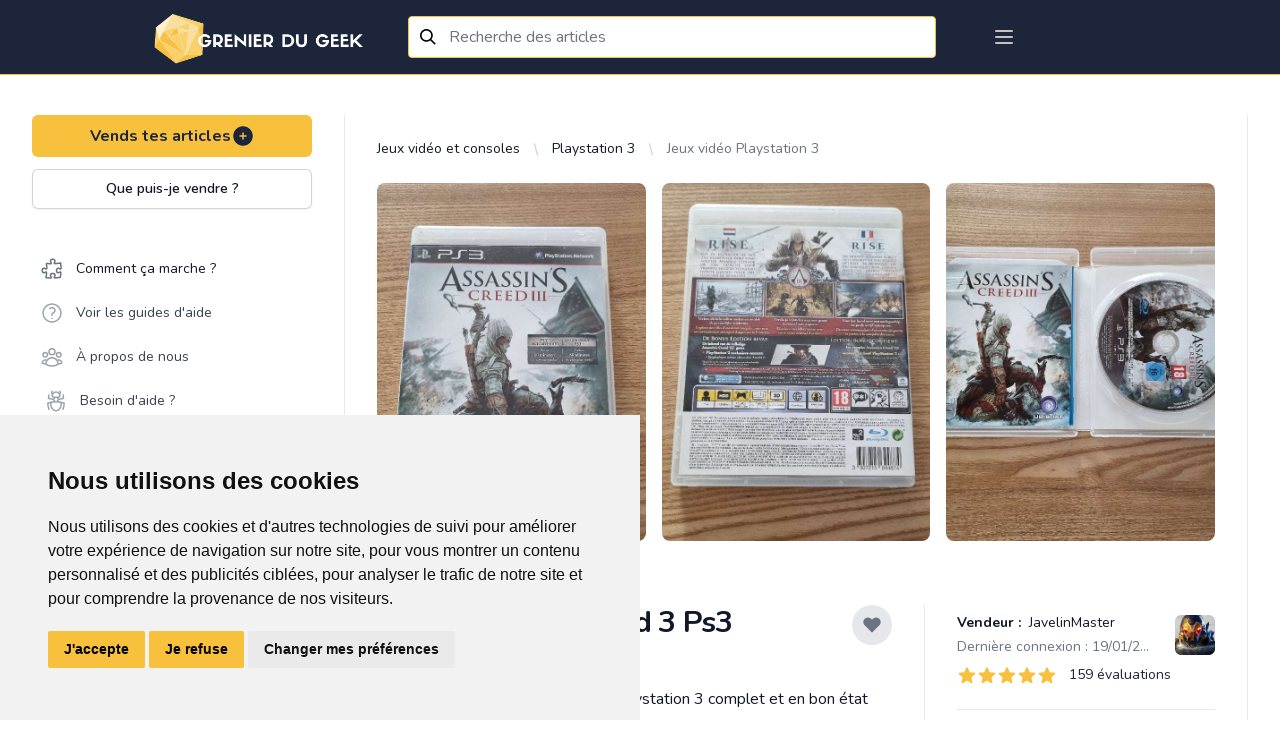

--- FILE ---
content_type: text/html; charset=UTF-8
request_url: https://grenierdugeek.eu/article/14807/show
body_size: 93041
content:
<!DOCTYPE html>
<html lang="fr-FR">
<head>
	<meta charset="utf-8">
	<meta http-equiv="X-UA-Compatible" content="IE=edge">
	<meta name="viewport" content="width=device-width, initial-scale=1">
	<meta http-equiv="Content-Security-Policy" content="upgrade-insecure-requests">

	<!-- CSRF Token -->
	<meta name="csrf-token" content="vDE7xfz1C55WFl7Su83i4Jhrno5b9E2tGLZN53fv">

	<link rel="icon" type="image/x-icon" href="https://gdg-pictures.s3-eu-west-1.amazonaws.com/logo/favicon-gdg.ico" />
<meta name="msapplication-TileImage" content="https://gdg-pictures.s3-eu-west-1.amazonaws.com/logo/favicon-gdg.ico" />
<link rel="apple-touch-icon" href="https://gdg-pictures.s3-eu-west-1.amazonaws.com/logo/favicon-gdg.ico" />

<link rel="shortcut icon" href="https://gdg-pictures.s3-eu-west-1.amazonaws.com/logo/favicon-gdg.ico" type="image/x-icon">
<link rel="icon" href="https://gdg-pictures.s3-eu-west-1.amazonaws.com/logo/favicon-gdg.ico" type="image/x-icon">

<title>Jeu Assassin&#039;s Creed 3 Ps3 .:. Grenier du Geek</title>
<meta itemprop="title" content="Jeu Assassin&#039;s Creed 3 Ps3 .:. Grenier du Geek" />
<meta name="twitter:title" content="Jeu Assassin&#039;s Creed 3 Ps3 .:. Grenier du Geek" />
<meta property="og:title" content="Jeu Assassin&#039;s Creed 3 Ps3 .:. Grenier du Geek" />

<meta name="yandex-verification" content="85c70dc13db5e188" />

<meta name="copyright" content="Refurb Company" />
<meta name="author" content="Refurb Company" />
<meta itemprop="sourceOrganization" content="Refurb Company" />
<meta name="facebook-domain-verification" content="athqd2uxnkucm1vo754khlet6mezow" />

<link rel="search"
      type="application/opensearchdescription+xml"
      href="https://grenierdugeek.eu/openseach.xml"
      title="Grenier du Geek" />


	<meta name="description" content="🎮
Vends jeu Assassin's Creed 3 sur playstation 3  complet et en bon état 

N'hésitez pas à regarder mes autres annonces pour faire des lots et obtenir des réductions." />

			<meta itemprop="description" content="🎮
Vends jeu Assassin&#039;s Creed 3 sur playstation 3  complet et en bon état 

N&#039;hésitez pas à regarder mes autres annonces pour faire des lots et obtenir des réductions." />
				<meta name="twitter:description" content="🎮
Vends jeu Assassin&#039;s Creed 3 sur playstation 3  complet et en bon état 

N&#039;hésitez pas à regarder mes autres annonces pour faire des lots et obtenir des réductions." />
				<meta property="og:description" content="🎮
Vends jeu Assassin&#039;s Creed 3 sur playstation 3  complet et en bon état 

N&#039;hésitez pas à regarder mes autres annonces pour faire des lots et obtenir des réductions." />
				<meta name="twitter:site" content="@grenierdugeek" />
				<meta property="og:site_name" content="Grenier du Geek" />
				<meta itemprop="name" content="Grenier du Geek" />
				<meta name="application-name" content="Grenier du Geek" />
				<meta property="og:image:width" content="1200" />
				<meta property="og:image:height" content="528" />
				<meta itemprop="image" content="https://cdn.grenierdugeek.eu/14807/414062244.png" />
				<meta name="twitter:image" content="https://cdn.grenierdugeek.eu/14807/414062244.png" />
				<meta property="og:image" content="https://cdn.grenierdugeek.eu/14807/414062244.png" />
				<meta property="og:image:alt" content="Logo du Grenier du Geek représentant un diamant sur fond bleu avec le nom du site dessus" />
				<meta name="twitter:image:alt" content="Logo du Grenier du Geek représentant un diamant sur fond bleu avec le nom du site dessus" />
				<meta property="og:type" content="website" />
				<meta name="twitter:card" content="summary_large_image" />
				<link
			rel="canonical"
				hreflang="fr-FR"
		href="https://grenierdugeek.eu/article/14807/show"
/>
				<meta property="og:locale" content="fr-FR" />
				<meta itemprop="inLanguage" content="fr-FR" />
				<meta property="og:url" content="https://grenierdugeek.eu/article/14807/show" />
				<meta itemprop="url" content="https://grenierdugeek.eu/article/14807/show" />
	

<!-- Google Tag Manager -->
<script type="text/plain" data-cookie-consent="tracking" async>
	(function(w,d,s,l,i){w[l]=w[l]||[];w[l].push({'gtm.start':
			new Date().getTime(),event:'gtm.js'});var f=d.getElementsByTagName(s)[0],
		j=d.createElement(s),dl=l!='dataLayer'?'&l='+l:'';j.async=true;j.src=
		'https://www.googletagmanager.com/gtm.js?id='+i+dl;f.parentNode.insertBefore(j,f);
	})(window,document,'script','dataLayer','GTM-MQCSLNM');
</script>


<script>
	window.dataLayer = window.dataLayer || [];
	function gtag(){
		dataLayer.push(arguments);
	}
	gtag('consent', 'default', {
		'ad_storage': 'denied',
		'ad_user_data': 'denied',
		'ad_personalization': 'denied',
		'analytics_storage': 'denied'
	});
</script>

<!-- Google tag (gtag.js) -->
<script async src="https://www.googletagmanager.com/gtag/js?id=G-DPESGPVD1F"></script>
<script>
	window.dataLayer = window.dataLayer || [];
	function gtag(){dataLayer.push(arguments);}

	gtag('js', new Date());
	gtag('config', 'G-DPESGPVD1F');
</script>
<!-- End Google Tag Manager -->


	<!-- Fonts -->
	<link href="https://fonts.googleapis.com/css2?family=Nunito:wght@400;600;700&display=swap" rel="stylesheet">
	<link rel="dns-prefetch" href="https://fonts.gstatic.com">
	<link href="https://fonts.googleapis.com/css?family=Roboto+Condensed:300,300i,400,700" rel="stylesheet">

	<!-- Styles -->
	<link href="https://grenierdugeek.eu/css/output.css?v=20230313" rel="stylesheet">

			<link href="https://grenierdugeek.eu/css/fileUpload/jquery.fileuploader.min.css" rel="stylesheet">
		<link href="https://grenierdugeek.eu/css/fileUpload/jquery.fileuploader-theme-thumbnails.css" rel="stylesheet">
		<link href="https://grenierdugeek.eu/font/font-fileuploader.css" rel="stylesheet">
		<link rel="stylesheet" href="https://unpkg.com/flickity-fullscreen@1.1.1/fullscreen.css">
	
			<link href="https://fonts.googleapis.com/css?family=Nunito" rel="stylesheet" type="text/css">
		<link href="https://cdnjs.cloudflare.com/ajax/libs/semantic-ui/2.4.1/components/search.min.css"
			  rel="stylesheet">
		<link rel="stylesheet"
			  href="https://cdn.jsdelivr.net/gh/fancyapps/fancybox@3.5.7/dist/jquery.fancybox.min.css"/>
		<link href="https://cdnjs.cloudflare.com/ajax/libs/font-awesome/5.12.1/css/all.min.css" rel="stylesheet">
	
	<style>
		body {
			font-family: 'Nunito', sans-serif;
		}
	</style>

	
	<script>
		window.trans = {"articles":{"pictures":{"flash":{"success_adding":"Image ajout\u00e9 avec succ\u00e8s","success_removing":"Image supprim\u00e9 avec succ\u00e8s"}},"order":{"title":"Choisis ton moyen de livraison","success_removing":"Image supprim\u00e9e avec succ\u00e8s"},"edit":{"flash":{"success":"Article edit\u00e9 avec succ\u00e8s!","error":"Erreur lors de la modification de l'article"}},"infos":{"what":{"action":"Que puis-je vendre ?","title":"Que puis-je vendre <br> sur le Grenier du Geek ?","subtitle":"Voici la liste des articles que tu peux vendre sur notre plateforme :","video_game_console":"Sur toutes les consoles, moderne ou ancien avec ou sans bo\u00eetier ou livret.","goodies":"Pins, Posters, Tasses, Boites \u00e0 musique, Autocollant, Badges et autres articles similaires.","figurines":"POP, Figurines articul\u00e9es, Collector de jeux Vid\u00e9o, Action figurines et autres articles similaires.","society_games":"Pour adultes, enfants et adolescents en tous genres.","books":"Mangas, Roman, Jeux de r\u00f4le, BD, Comics, Guide de jeux, Biographie, Formation, Cusine et tout autres livre de divertissement.","material":"Ordinateurs, Casques audio, Clavier\/Souris, Imprimantes, Montres connect\u00e9es, \u00e9tuis pour t\u00e9l\u00e9phones et autres articles similaires.","pc_and_gaming_accessory":"Ordinateurs, Casques audio, Clavier\/Souris, Imprimantes, Montres connect\u00e9es, \u00e9tuis pour t\u00e9l\u00e9phones et autres articles similaires.","card_collector":"Pokemon, Magic, YuGiHo, Fortine, Dragon Ball ou tous autres articles similaires.","clothes":"T-shirts, Pulls, Vestes, Casquettes et tous autres v\u00eatements avec un motif ou inscription Geek* ainsi que cosplay et mat\u00e9riel Larp \/ GN, comme les pi\u00e8ces de costume, Armes, Armures Perruques, Accessoires, Mat\u00e9riel de grimage et maquillage et autres articles similaires.","record_and_video":"Films, S\u00e9ries, Documentaire en Blu-ray, dvd ou VHS, vinyles, CD's de musique et autres articles similaires.","miniature":"Figurines peintes ou \u00e0 peindres, terrains, livres et autres articles similaires.","rpg":"Livres, \u00e9crans, d\u00e9s, ... de tous les univers","toys":"L\u00e9go, Train miniature, Circuit de voiture, Jouet de collections ou anciens et autres articles similaires.","other":"Revends aussi tout autres articles de divertissements geek qui tra\u00eenerait dans ton grenier."}},"add":{"title":"Titre","no_bank_account-1":"F\u00e9licitations pour la cr\u00e9ation de ton article !","no_bank_account-2":"Avant de poursuivre, nous avons besoin de quelques informations suppl\u00e9mentaires.","address_missing_title":"Adresse","no_bank_account-3":"Pour que nous puissions g\u00e9rer tes prochaines ventes et te verser les revenus correspondants, merci de remplir le formulaire ci-dessous. <br> Cela nous permettra de valider tes informations de paiement. <br><br>Une fois cela fait, continues ton aventure !","no_bank_account-4":"Celui-ci te permettra de pouvoir r\u00e9cup\u00e9rer l'argent de tes ventes.","no_bank_account-5":"Celle-ci te permettra de pouvoir envoyer tes articles vendu.","description":"Description","description_placeholder":"Ex : Bo\u00eete d'origine en tr\u00e8s bon \u00e9tat, avec manettes ...","title_description_placeholder":"Ex : Console Nintendo 64 avec bo\u00eete","tags_description_placeholder":"Ex: retro, mario, rare, ...","maxfive":"Attention, tu ne peux indiquer que 5 tags maximum.","close":"Fermer","tag_explain":"Info: Ins\u00e8re ici le\/les mot(s)-cl\u00e9 (max 5) d\u00e9crivant ton article.","kg_explain":"Info: Choisi ci-dessus le poids approximatif en Kilo. <br><b>(Ex : 0.200 Kg (Manga), 3,350 Kg (Ps4 pro))<\/b> <br> Le syst\u00e8me g\u00e9n\u00e9rera automatiquement le co\u00fbt de livraison ci-dessous.","pictures_explain":"Info: Choisis maximum 5 photos pour ton article.","kg_placeholder":"Choisi ci-dessus le poids pour afficher les co\u00fbts de la transaction.","tags":"Tags (mot-cl\u00e9)","price":"Prix","select_category":"Choisis une cat\u00e9gorie","set_price":"Donne-lui un prix","describe":"D\u00e9cris-le","set_state":"D\u00e9cris au mieux son \u00e9tat","edit_object":"Sauvegarder","confirm_creation":"Confirmer la cr\u00e9ation","category":"Categorie principale","subcategory":"Categorie secondaire","subsubcategory":"Categorie tertiare","pictures":"Choisir les photos","condition":"Etat","weight":"Poids","assurance":"Protection de l'article (optionnel)","sell_your_article":"Vends tes articles","sell_your_article_simple":"Vends tes articles","subtitle":"COMMENCE PAR AJOUTER QUELQUES PHOTOS","add_photos":"Ajoute des photos","not_found":"Nothing found","format_mr":"Format du colis - Mondial Relay","gen":"(Auto g\u00e9n\u00e9r\u00e9)","gender":"Genre","country":"Pays","flash":{"success":"F\u00e9licitation, ton article a bien \u00e9t\u00e9 cr\u00e9\u00e9 !","success-show":"Voir l'article","success-part2":" o\u00f9 ","success-copy":"Copier l'article","success_part_2":"Voir l'article","error":"Erreur lors de cr\u00e9ation de l'article"},"modal":{"success":"F\u00e9licitation, ton article a bien \u00e9t\u00e9 cr\u00e9\u00e9 !","show":"Voir l'article","copy":"Copier cet article","add":"Ajouter un autre article","later":"Plus tard","title":"Ton article est en ligne ! ","text":"Ajoute plus d'articles en vente, afin que les acheteurs potentiels d\u00e9couvrent ton grenier plus facilement dans le flux d'articles !","price_symbol":"\u20ac"},"transport":{"select":"Choisissez vos syst\u00e8mes de livraison","list":"Liste disponible","mondial_relay":"Mondial Relay","bpost":"Bpost","explain":"Info: Min. 1","info_price":"Prix de la livraison \u00e0 titre indicatif","price_explain":"Les frais de transport sont <b>\u00e0 charge de l'acheteur<\/b>. Aucun b\u00e9n\u00e9fice ne sera fait sur le cout du transport"}},"show":{"title":"Titre","price":"Prix","description":"Description","batch":"grenier du vendeur","transport":"Co\u00fbt de livraison","state":"Etat de l'article","seller_information":"Informations sur le vendeur","member_date":"Membre depuis le ","last_co":"Derni\u00e8re connexion : ","summary_list":"Grenier de","summary":"articles en vente","create_batch":"Ajoutes des articles \u00e0 un lot pour \u00e9conomiser sur tes frais de livraison","number_of_articles":"Grenier <\/br> du vendeur","reservation":"R\u00e9server","share_your_profile":"Partage cette page sur les r\u00e9seaux sociaux","action":{"sale":"Acheter","edit":"Editer l'article","contact":"Contacter le vendeur","contact-buyer":"Contacter l'acheteur","contact-user":"Contacter le membre","contact-no-accept":"Ce vendeur ne souhaite pas \u00eatre contact\u00e9 par email."},"modal_shipping":{"title":"Choisis un moyen de livraison","action":{"main":"Continuer","confirm":"Confirmer"}},"confirmation":{"title":"Confirme ton achat","action":{"main":"Continuer","confirm":"Confirmer"}},"reservations":{"infos_one":"Aimerait r\u00e9server ton article pour 7 jours","infos_two":"Demande de reservation","infos_three":"<div>Reserv\u00e9 pour <a href=\":link\" class=\"text-indigo-dark\"> :user<\/a> <\/div><div>jusqu'au <span class=\"text-primary ml-1\"> :date<\/span><\/div>","infos_four":"En attente de validation par le vendeur","infos_five":"Reserv\u00e9 jusqu'au <span class=\"text-primary ml-1\"> :date<\/span>"},"reservation_modal":{"title":"Voulez-vous confirmer la demande de reservation ?","text":{"part_one":"Apr\u00e8s avoir re\u00e7u un mail de demande de r\u00e9servation, le vendeur pourra accepter ou refuser ta demande.","part_two":"Cette r\u00e9servation s'annulera automatiquement apr\u00e8s 7 jours mais peut \u00eatre annul\u00e9e manuellement \u00e0 tout moment."}},"accepte_reservation_modal":{"title":"ES-TU S\u00dbR DE VOULOIR ACCEPTER LA DEMANDE DE R\u00c9SERVATION ?","text":{"part_one":"Tu es sur le point d'accepter la demande de r\u00e9servation pour l'article ","part_two":" recevra un email l\u2019informant que tu as accept\u00e9 sa demande de r\u00e9servation. L\u2019article lui sera r\u00e9serv\u00e9 pendant 7 jours."}},"decline_reservation_modal":{"title":"ES-TU S\u00dbR DE VOULOIR D\u00c9CLINER LA DEMANDE DE R\u00c9SERVATION ?","text":{"part_one":"Tu es sur le point de d\u00e9cliner la demande de r\u00e9servation de pour l'article ","part_two":"recevra un email l\u2019informant que tu as d\u00e9clin\u00e9 la demande de r\u00e9servation."}},"cancel_reservation_modal":{"title":"Es-tu certain de vouloir annuler cette reservation ?","text":{"part_one":"Tu es sur le point d'annuler la demande de r\u00e9servation pour l'article","part_two":" va recevoir un email l'informant que tu as annul\u00e9 la r\u00e9servation.","part_three":"L'article sera \u00e0 nouveau disponible \u00e0 la reservation et \u00e0 l'achat pour d'autres membres"}},"modal_MR":{"title":"Choisis un point relais","add_address":"Ajoute ton adresse","current_address":"Ton adresse","address_action":"Modifier","action":{"main":"Continuer"}},"modal_payement":{"title":"Choisis ton moyen de paiement","title-confirm":"Ajout d'un moyen de paiement :","title-confirm-bis":"M\u00e9thode de paiement s\u00e9lectionn\u00e9e :","action":{"confirm_selection":"Confirmer la selection","main":"Payer"},"paypal":{"title":"Payer plus rapidement gr\u00e2ce \u00e0 un compte paypal"},"securiy":{"stripe":"Paiement s\u00e9curit\u00e9 et crypt\u00e9 par Sripe."},"card":{"main":"Cartes de credit","iban":"Bancontact \/ Maestro","title-iban":"Payer avec votre carte de d\u00e9bit et valider avec votre digipass ou votre lecteur de carte.","title":"Payer avec n'importe quel type de carte de cr\u00e9dit","list":"S\u00e9lectionner une carte ou ajouter une nouvelle carte.","add_new":"Utiliser une nouvelle carte","end-by":"Finissant par","expire-at":"Expire le"},"already_exist":{"title":"Confirmation de ta carte","number":"Num\u00e9ro de la carte bancaire","name":"Nom figurant sur la carte","month":"Mois","year":"Ann\u00e9e","cvc":"Code de s\u00e9curit\u00e9","what_cvc":"Qu'est-ce le Code de s\u00e9curit\u00e9 ?"},"save":"Enregistrer cette carte"},"modal_resume":{"title":"R\u00e9sum\u00e9","shipping":{"main":"Livraison :","price":"Prix de l'article :","price-batch":"Prix du lot d'articles :","assurance":"Protection acheteur :","shipping":"Co\u00fbt de la livraison :","total":"Total de la transaction:"},"payment":{"main":"Mode de paiement :","price":"Prix :","assurance":"Protection :","shipping":"Livraison :","total":"Total :"},"action":{"main":"Confirmer l'achat"}},"wishlist_modal":{"title":"Ajoute cet article dans une liste d'envies","modal_title":"Choisis ta liste d'envies ou cr\u00e9e en une.","text":{"part_one":"Comfirmer la selection","part_two":"Ou","part_three":"Pas encore de liste d'envies","part_four":"Confirmer la cr\u00e9ation","placeholder":"Nouvelle liste d'envies"}},"delivery":{"price":{"tooltip":{"title":"Info","text":"Ce prix est d\u00e9pendant de votre adresse et est donc sujet \u00e0 changement. Connectez vous pour avoir une meilleure estimation du prix de livraison."}}}},"search":{"title":"Titre","description":"Description","tags":"Tags","price":"Prix","categories":"Cat\u00e9gories","category":"Cat\u00e9gorie principale","subcategory":"Cat\u00e9gorie secondaire","subsubcategory":"Cat\u00e9gorie tertiare","pictures":"Choisir les photos","condition":"Etat","tri":"Filtrer par ...","result":"R\u00e9sultats","filters":"Filtres \/ Cat\u00e9gories"},"remove":{"confirm-action":"Etes-vous certain de vouloir supprimer cette annonce ?","confirm":"Article retir\u00e9 avec succ\u00e8s","error":"Une erreur est survenue pendant le retrait de l'annonce. 'Notre support vient d'\u00eatre averti et va investiguer au plus vite pour corriger ce probl\u00e8me. Contacte notre support !"},"status":{"sold":"Vendu","purchased":"Achet\u00e9"},"copy":"Copier l'article","condition":{"mint":"Neuf emball\u00e9","near_mint":"Neuf","excellent":"Bonne condition","good":"L\u00e9g\u00e8rement abim\u00e9","poor":"Abim\u00e9"},"batch":{"start_batch":"Commencer un lot","create_batch":"Cr\u00e9er le lot","resume_batch":"R\u00e9sum\u00e9 du lot","list":"Liste des articles du lot","remove-confirm":"Es-tu certain de vouloir retirer cet article de ton lot ? ","note":"Note","delivery_explanation":"Ta commande sera livr\u00e9e dans le Point Relais s\u00e9lectionn\u00e9","price":"Prix du lot","number_of_articles":"Lot de :number_articles articles","reduction_batch":{"request":"Un email vient d'\u00eatre envoy\u00e9 au vendeur pour validation de la r\u00e9duction sur ton lot. Nous t'informerons de sa d\u00e9cision. Merci pour ta patience. ","declined":"Le vendeur a refus\u00e9 ton lot","reduction":"avec :reduction% de r\u00e9duction."}}},"auth":{"failed":"These credentials do not match our records.","throttle":"Too many login attempts. Please try again in :seconds seconds.","login":"Se connecter","login2":"Connexion","or":"ou","anchor":"Inscris-toi  sur Grenier du Geek et d\u00e9couvre des milliers d'articles de divertissement.","register":"S'inscrire","all_rights":"Grenier Du Geek. Tous droits r\u00e9serv\u00e9s.","forgot":"Mot de passe oubli\u00e9?","register_title":"Connecte toi \u00e0 ton compte","register_text":"Pas de compte ?","register_action":"S'inscrire","comfirm":"Confirme ton compte","explain_address2":"Entre l\u2019adresse ou tu souhaiteras te faire livrer. Ton adresse ne sera  jamais partag\u00e9es, celle-ci nous est n\u00e9cessaire afin de pouvoir te proposer au mieux les points de livraisons les plus proches (elle sera affich\u00e9e sur l'\u00e9tiquette d'envoi de colis). ","explain_address3":"\tAvant d'envoyer l'article, nous t'invitons \u00e0 compl\u00e9ter le formulaire ci-dessous pour nous aider \u00e0 confirmer les d\u00e9tails des paiements.","explain_address4":"Tes informations personnelles ne seront jamais partag\u00e9es. Elles ne sont utilis\u00e9es que pour les livraisons et les paiements.","verify":{"success":"F\u00e9licitation ! <br> Ton compte a \u00e9t\u00e9 cr\u00e9\u00e9 !","title":"V\u00e9rifie maintenant ton adresse e-mail.","link-send":"Un nouveau lien de v\u00e9rification a \u00e9t\u00e9 envoy\u00e9 \u00e0 ton adresse e-mail.","explaination":"Cette v\u00e9rification s\u00e9curise ton compte et aide notre \u00e9quipe \u00e0 d\u00e9tecter les \u00e9ventuels comportements suspects.","re-sent":"Si tu n'as pas re\u00e7u l'e-mail, cliquez ici pour en demander un autre, ou regarde dans tes spams."}},"billing":{"success_page":{"title":"Ton achat est effectu\u00e9 avec succ\u00e8s!","text":"Tu recevras un email de confirmation sous peu. <br>\n                Maintenant, patiente le temps que <b class=\"text-indigo-dark\">:seller<\/b> envoie ton colis. ","end":"Merci d'utiliser notre plateforme !","subtitle":"R\u00e9sum\u00e9: ","th_title":"Titre","th_price":"Prix","th_total":"Total","reduction":"R\u00e9duction sur les articles","protect":"Protection Grenier du Geek","shipping":"Livraison Mondial Relay","action":"Continuer mes achats","action_go_to_app":"Retourner sur l'app mobile"},"error_page":{"title":"Une erreur s'est produite ... Nous sommes d\u00e9sol\u00e9 !","text":"Notre support vient d'\u00eatre averti et va investiguer au plus vite pour corriger ce soucis.<br> Tu peux aussi contacter notre support directement.","action":"Contacter le support"},"available_for_sale":{"batch":"Oh non ! Un ou plusieurs articles de ton lot ont d\u00e9j\u00e0 \u00e9t\u00e9 vendu.","article":"Oh non ! L' article que tu tentes d'achet\u00e9 a d\u00e9j\u00e0 \u00e9t\u00e9 vendu."},"card":{"title":"Ajouter une carte de cr\u00e9dit","owner":"Nom du propri\u00e9taire de la carte","number":"Num\u00e9ro de la carte ( 16 chiffres )","expire":"Date d'expiration","month":"Mois ","year":"Ann\u00e9e ( format 2 chiffres )","cvc":"Code cvc","what_is_cvc":"Ce sont les 3 derniers chiffres \u00e0 l'arri\u00e8re de votre carte","main":"Carte principale ?"},"paiements":{"detail":"Carte(s) de cr\u00e9dit","method":"M\u00e9thode(s) de versement","no_iban":"Tu n'as pas encore de compte en banque li\u00e9.","no_card":"Tu n'as pas encore de carte de cr\u00e9dit li\u00e9.","method_info":"IBAN","card_main":"Utiliser cette carte par d\u00e9faut","bank_main":"Utiliser cette m\u00e9thode par d\u00e9faut","bank_main_missing":"Information de versement manquante :","bank_main_missing_part2":" N'oublie pas de rajouter un compte <span class=\"text-primary font-bold\">IBAN<\/span>, afin de recevoir le montant de tes futures ventes."}},"categories":{"video_games":"Jeux vid\u00e9o","goodies":"Goodies","books":"Manga & Livres","more":"Autres","roman":"Roman","figurines":"Figurines","consoles":"Consoles & Accessoires","society_games":"Jeux de soci\u00e9t\u00e9","larp":"Mat\u00e9riel GN","miniature":"Miniatures & Wargame","cosplay":"Cosplay","lego":"Lego \u00a9","dvd_bluray":"DVD & BluRay","manga":"Manga","rpg":"Jeux de r\u00f4le","man":"Hommes","woman":"Femmes","children":"Enfants","others":"Autres","board_games":"Jeux de plateaux","deck_building_games":"Deck building","ambiance_games":"Jeux d'ambiance, d'ap\u00e9ro","card_game":"Jeux de cartes","dice_game":"Jeux de d\u00e9s","record":"Disque & DVD","clothes":"V\u00eatements Geek","cd":"CD","dvd":"DVD","bluray":"Blu-Ray","vynil":"Vinyle","pins":"Pins","cups":"Tasse","badge":"Badge","tabletop_rpg":"Jeux de r\u00f4le","bd":"BD","comics":"Comics","guide":"Guide","biography":"Biographie","training":"Formation","kitchen":"Livre de cuisine Geek","pop":"Pop","wcf":"WCF","tsume_art":"Tsume Art","fig_collector_video_game":"Collector jeux vid\u00e9o","animated_fig":"Figurine articul\u00e9e","action_fig":"Action figurine","weapon":"Armes","armor":"Armure","shield":"Bouclier","accessory":"Accessoires","camping":"Mat\u00e9riel de campement","toys":"Jouets de collection","train":"Train","remote_controlled_car":"Voiture t\u00e9l\u00e9guid\u00e9e et circuit","pc_game":"Jeux PC","card_collector":"Jeu de cartes \u00e0 collectionner","pokemon":"Pokemon","magic":"Magic","yugioh":"Yu-Gi-Oh","material":"Hardware","computer":"Ordinateur","printer":"Imprimante","3dprinter":"Imprimante 3D","mouse":"Souris","headset":"Casque audio","warhammer":"Warhammer","warhammer40k":"Warhammer 40K","warhammer_sigmar":"Warhammer Age of Sigmar","blood_bowl":"Blood Bowl","all":"Tous les articles","dd_mini":"D&D Miniatures","playmobil":"Playmobile","krosmaster":"Krosmaster","poster":"Poster","seinen":"Seinen","shonen":"Sh\u00f4nen","shojo":"Sh\u00f4jo","kodomo":"Kodomo","dc":"D.C","marvel":"Marvel","sf":"Science fiction","fantasy":"Fantasy","horror":"Horreur","western":"Western","adventure":"Aventure","humor":"Humoristique","historical":"Historique","documentary":"Documentaire","educative":"Education","tablet":"Tablette","watch":"Montre","screen":"Ecran","vhs":"VHS","connected_object":"Objet connect\u00e9","airsoft":"Airsoft","airsoft_weapons":"Armes d'airsoft","airsoft_clothes":"Tenues pour l'airsoft","rpg_medfan":"M\u00e9dieval fantastique","rpg_horror":"Horreur","rpg_now":"Contemporain","rpg_scifi":"Science fiction \/ futuriste","rpg_space_opera":"Space Opera \/ jeu dans l'espace","rpg_steampunk":"Steampunk","rpg_super":"Super Hero","rpg_one_shot":"One shot","miniature_heroclix":"HeroClix","transformers":"Transformers","figs_gundam":"Gundam \/ Gunpla","pc_amiga":"Amiga","pc_amstrad":"Amstrad","jeux_amiga":"Amiga","jeux_amiga_600":"Amiga 600","jeux_amiga_1000":"Amiga 1000","jeux_amiga_1200":"Amiga 1200","jeux_amiga_CD32":"Amiga CD 32","jeux_amiga_4000":"Amiga 4000","jeux_amiga_other":"Amiga autres","console_philips":"Philips","console_philips_CDI":"CDI","console_philips_magnavox":"Magnavox Odyssey 2","jeux_philips":"Philips","jeux_philips_CDI":"CDI","jeux_philips_magnavox":"Magnavox Odyssey 2","dragon_ball_card_game":"Dragon Ball : The card Game","final_fantasy_card_game":"Final fantasy","force_of_will_card_game":"Force of Will","vanguard_card_game":"Vanguard","world_of_warcraft_card_game":"World of warcraft TCG","star_wars_destiny_card_game":"Star wars : Destiny","dragoborne_car_game":"Dragoborne","my_little_poney_card_game":"My Little Poney CCG","book_where_you_are_heroes":"Livre dont vous \u00eates le h\u00e9ros","console_ps5":"Playstation 5","console_xbox_serie_x":"Xbox serie X","ps5":"Playstation 5","xbox_serie_x":"Xbox serie X","console_atari_400_800":"Atari 400\/800","console_atari_jaguar":"Atari Jaguar","console_atari_5200":"Atari 5200","console_valve":"Valve","console_valve_steam_deck":"Steam deck","board_game_puzzle":"Puzzle","board_game_puzzle_50":"Jusqu'\u00e0 50 pi\u00e8ces","board_game_puzzle_200":"Jusqu'\u00e0 200 pi\u00e8ces","board_game_puzzle_500":"Jusqu'\u00e0 500 pi\u00e8ces","board_game_puzzle_2000":"Jusqu'\u00e0 2000 pi\u00e8ces","board_game_puzzle_5000":"Jusqu'\u00e0 5000 pi\u00e8ces","board_game_puzzle_more":"Plus de 5000 pi\u00e8ces","board_game_puzzle_3D":"3D","board_game_dice_dice_building":"Dice bulding","board_game_dice_dice_classic":"Classique","board_game_board_game":"Jeux de plateau","board_game_board_game_management":"Jeux de gestion","board_game_board_game_strategy":"Jeux de strat\u00e9gie & r\u00e9flexion","board_game_board_game_cooperative":"Jeux coop\u00e9ratif","board_game_board_game_solo":"Jeux solo","board_game_board_game_ambiance":"Jeux d'ambiance & ap\u00e9ro","board_game_board_game_quizz":"Jeux de connaissance & quizz","board_game_skill_game":"Jeux d'adresse","board_game_skill_game_throw":"Jeux de lancer","board_game_skill_game_precision":"Jeux de pr\u00e9cision","board_game_skill_game_aim":"Jeux de vis\u00e9e","board_game_skill_game_ability":"Jeux d\u2019habilit\u00e9","board_game_card_game":"Jeux de carte","board_game_card_game_deck_building":"Deck building","board_game_card_game_classique":"Classique","board_game_escape":"Jeu escape","board_game_escape_historical":"Historique","board_game_escape_now":"Contemporain","board_game_escape_future":"Futuriste","board_game_accessory":"Accessoires & pi\u00e8ces d\u00e9tach\u00e9es","board_game_accessory_sleeves":"Sleeves","board_game_accessory_pawn":"Pions","rpg_game_antiquity":"Antiquit\u00e9s et pr\u00e9histoire","rpg_game_antiquity_antika":"Antika","rpg_game_antiquity_capharnaum":"Capharnaum","rpg_game_antiquity_imperator":"Imperator","rpg_game_antiquity_1001_night":"1001 nuits","rpg_game_antiquity_tylestel":"Tylestel","rpg_game_antiquity_wulin":"Wulin","rpg_game_antiquity_wurm":"Wurm","rpg_game_antiquity_zore":"Zore","rpg_game_cloack_sword":"De cape et d'\u00e9p\u00e9e","rpg_game_cloack_sword_7sea":"7\u00e8me mer","rpg_game_cloack_sword_small_pirate":"P'tits Pirates","rpg_game_cloack_sword_loss":"Les chants de Loss","rpg_game_cloack_sword_vaudou":"Capitaine Vaudou","rpg_game_cloack_sword_shade":"Shade","rpg_game_cloack_sword_lex_occultum":"Lex Occultum","rpg_game_cloack_sword_pavillon_noir":"Pavillon Noir","rpg_game_cloack_sword_venzia":"Venzia","rpg_game_cloack_sword_xvii":"XVII Au fil de l'ame","rpg_game_cloack_sword_terra_incognita":"Terra Incognita","rpg_game_cloack_sword_tenebrae":"Tenebrae","rpg_game_cloack_sword_tedeum":"Te Deum","rpg_game_cloack_sword_cardinal":"Les Lames du Cardinal","rpg_game_medfan_anima":"Anima","rpg_game_medfan_lotr":"Aventure en terre du milieu","rpg_game_medfan_abyme":"Abyme","rpg_game_medfan_awaken":"Awaken","rpg_game_medfan_barbaria":"Barbarians of Lemuria","rpg_game_medfan_aria":"Aria","rpg_game_medfan_one_ring":"L'anneau unique","rpg_game_medfan_beast_barbarian":"Beasts & Barbarians","rpg_game_medfan_altro_mondo":"Altro Mondo","rpg_game_medfan_armagica":"Ars Magica","rpg_game_medfan_bloodlust":"Bloodlust Metal","rpg_game_medfan_brigandyne":"Brigandyne","rpg_game_medfan_chiaroscuro":"Chiaroscuro","rpg_game_medfan_chronique_oublie":"Chroniques Oubli\u00e9es","rpg_game_medfan_valliant_heart":"Coeurs Vaillants","rpg_game_medfan_conan":"Conan : Aventures \u00c9piques d\u2019un \u00c2ge Oubli\u00e9","rpg_game_medfan_stormrunner":"Coureurs d'Orages","rpg_game_medfan_cthulhu_mythos":"Cthulhu Mythos","rpg_game_medfan_darkrunes":"Darkrunes","rpg_game_medfan_deepsyx":"Deepsyx","rpg_game_medfan_defi_fantastiques":"D\u00e9fis Fantastiques","rpg_game_medfan_ennemi_god":"Dieux Ennemis","rpg_game_medfan_dragon_age":"Dragon Age","rpg_game_medfan_pocket_dragon":"Dragon de Poche","rpg_game_medfan_dragons":"Dragons","rpg_game_medfan_dungeon_crawl_classic":"Dungeon Crawl Classics","rpg_game_medfan_dd":"Donjons & Dragons","rpg_game_medfan_dungeon_world":"Dungeon World","rpg_game_medfan_friponnes":"Friponnes RPG","rpg_game_medfan_gobelin":"Gobelin qui s'en d\u00e9dit","rpg_game_medfan_insectopia":"Insectopia","rpg_game_medfan_keltia":"Keltia","rpg_game_medfan_cherry_empire":"L'Empire des Cerisiers","rpg_game_medfan_black_eye":"L'Oeil Noir","rpg_game_medfan_shadow_of_the_demon_lord":"L'Ombre du Seigneur D\u00e9mon","rpg_game_medfan_laelith":"Laelith, La Cit\u00e9 Mystique","rpg_game_medfan_lamentation_of_flame_princess":"Lamentations of the Flame Princess","rpg_game_medfan_ninja_crusage":"La Croisade des Ninjas","rpg_game_medfan_legend_of_five_ring":"La L\u00e9gende des Cinq Anneaux","rpg_game_medfan_iron_throne":"Le Tr\u00f4ne de fer","rpg_game_medfan_sorcerers":"Les Apprentis Sorciers","rpg_game_medfan_shadow_of_esteren":"Les Ombres d'Esteren","rpg_game_medfan_forgotten":"Les Oubli\u00e9s","rpg_game_medfan_arran_earth":"Les Terres d'Arran","rpg_game_medfan_maze_rat":"Maze Rats","rpg_game_medfan_medium_aevum":"Medium Aevum","rpg_game_medfan_mournblade":"Mournblade","rpg_game_medfan_old_school_essentials":"Old School Essentials","rpg_game_medfan_pathfinder":"Pathfinder","rpg_game_medfan_pax_elfica":"Pax Elfica","rpg_game_medfan_pestilence":"Pestilence","rpg_game_medfan_dragon_dream":"R\u00eave de Dragon","rpg_game_medfan_rolenplay":"Role'n Play","rpg_game_medfan_runequest":"RuneQuest : Aventures dans Glorantha","rpg_game_medfan_ryuutama":"Ryuutama","rpg_game_medfan_spire":"Spire : Le Soul\u00e8vement","rpg_game_medfan_striscia":"Striscia","rpg_game_medfan_symbaroum":"Symbaroum","rpg_game_medfan_witcher":"The Witcher","rpg_game_medfan_trudvang_chronicle":"Trudvang Chronicles","rpg_game_medfan_tunnel_trolls":"Tunnels & Trolls","rpg_game_medfan_vampire":"Vampire : l'Age des T\u00e9n\u00e8bres","rpg_game_medfan_warhammer":"Warhammer Fantasy","rpg_game_medfan_watsburg":"Wastburg","rpg_game_medfan_yggdrasill":"Yggdrasill","rpg_game_victorien":"Victorien, Ann\u00e9e folle, ... ","rpg_game_victorien_americana":"Americana","rpg_game_victorien_inner_world":"Aventure dans le monde int\u00e9rieur","rpg_game_victorien_call_of_cthulhu":"L'appel de Cthulhu","rpg_game_victorien_bia":"Bureau of indian affairs","rpg_game_victorien_channel_fear":"Channel fear","rpg_game_victorien_castle_falkenstein":"Chateau Falkenstein","rpg_game_victorien_crimes":"Crimes","rpg_game_victorien_cthulhu_no_kami":"Cthulhu No Kami","rpg_game_victorien_deadland":"Deadlands","rpg_game_victorien_ecryme":"Ecryme","rpg_game_victorien_feng_shui":"Feng Shui","rpg_game_victorien_hellywood":"Hellywood","rpg_game_victorien_kabbale":"Kabbale","rpg_game_victorien_kult":"Kult","rpg_game_victorien_delta_green":"Delta green","rpg_game_victorien_whispers":"Cabinet des murmures","rpg_game_victorien_club":"Le Club","rpg_game_victorien_heirs":"Les h\u00e9ritiers","rpg_game_victorien_librete":"Libret\u00e9","rpg_game_victorien_werewolf":"Loup-Garou","rpg_game_victorien_mage":"Mage","rpg_game_victorien_monster_of_week":"Monster of the week","rpg_game_victorien_monster":"Monstres","rpg_game_victorien_nautilus":"Nautilus","rpg_game_victorien_necropolis":"Necropolis","rpg_game_victorien_nephilim":"Nephilim","rpg_game_victorien_one":"ONE%","rpg_game_victorien_skull_bones":"Skull & bones","rpg_game_victorien_sombre":"Sombre","rpg_game_victorien_stalker":"Stalker","rpg_game_victorien_steam_shadow":"Steam Shadow","rpg_game_victorien_tales_loop":"Tales from the Loop","rpg_game_victorien_things_flood":"Things from the flood","rpg_game_victorien_trinity":"Trinit\u00e9s","rpg_game_victorien_vampire":"Vampire","rpg_game_victorien_within":"Within","rpg_game_victorien_zcorps":"Z Corps","rpg_game_generic":"G\u00e9n\u00e9rique & inclassables","rpg_game_generic_abstract_donjon":"Abstract Donjon","rpg_game_generic_d6":"D6 System","rpg_game_generic_dk_system":"DK System","rpg_game_generic_faces":"Faces","rpg_game_generic_fate":"Fate","rpg_game_generic_hitos":"Hitos","rpg_game_generic_mille_marche":"Les Milles Marches","rpg_game_generic_logos":"Logos","rpg_game_generic_mantra":"Mantra","rpg_game_generic_rpg_books":"RPG Books","rpg_game_generic_savage_world":"Savage World","rpg_game_generic_tails_of_equestria":"Tails of Equestria","rpg_game_generic_raoul":"Raoul","rpg_game_generic_sonja_conant":"Sonja et Conan contre les ninjas","rpg_game_generic_others":"Autres","rpg_scifi_alien":"Alien","rpg_scifi_aquablue":"Aquablue","rpg_scifi_chosen_ones":"Chosen ones","rpg_scifi_coriolis":"Coriolis","rpg_scifi_dark_heresy":"Dark Heresy","rpg_scifi_deathwatch":"Deathwatch","rpg_scifi_dune":"Dune","rpg_scifi_eclipse_phase":"Eclipse Phase","rpg_scifi_fragged_empire":"Fragged Empire","rpg_scifi_homeka":"Homeka","rpg_scifi_knight":"Knight","rpg_scifi_krystal":"Krystal","rpg_scifi_metal_adventures":"Metal adventures","rpg_scifi_numenera":"Numen\u00e9ra","rpg_scifi_oreslte":"Oreslte","rpg_scifi_polaris":"Polaris","rpg_scifi_rogue_trader":"Rogue Trader","rpg_scifi_shaan":"Shaan","rpg_scifi_star_finder":"Star finder","rpg_scifi_star_trek":"Star trek adventure","rpg_scifi_star_wars":"Star Wars","rpg_scifi_expanse":"The expanse","rpg_scifi_others":"Autres","rpg_game_murder":"Soir\u00e9e enqu\u00eates & Murders","rpg_game_dice":"D\u00e9 de jeu de r\u00f4le"},"company":{"about-us":{"title":"A propos de nous","content":{"part-1":"La Refurb Company, propri\u00e9taire du Grenier du Geek, est une soci\u00e9t\u00e9 fond\u00e9e par deux informaticiens - geeks, passionn\u00e9s par les jeux en tout genre.","part-2":"Le but de notre soci\u00e9t\u00e9 est de proposer \u00e0 quiconque une plateforme, s\u00fbre et s\u00e9curis\u00e9e de vente de mat\u00e9riel de divertissement de seconde main.","part-3":"Le Grenier du Geek est n\u00e9 de la n\u00e9cessit\u00e9 pour nous de renouveler notre collection d\u2019articles : vendre une partie de notre stock d'articles et en obtenir d\u2019autres.","part-4":"Avec des profils diff\u00e9rents, l\u2019un passionn\u00e9 par les jeux vid\u00e9o, l\u2019autre par les jeux de plateaux et de r\u00f4les, mais confront\u00e9s aux m\u00eames difficult\u00e9s de pouvoir acheter et vendre les objets de nos passions, nous avons eu l'id\u00e9e de cr\u00e9er une plateforme d\u00e9di\u00e9e aux articles \"Geek\" de seconde main en tout genre, de particulier \u00e0 particulier, s\u00e9curis\u00e9e et simple \u00e0 utiliser.","part-5":"Le Grenier du Geek est une solution facile pour l\u2019achat-vente en seconde main.","part-6":"Aujourd\u2019hui, les contr\u00e9es de notre plateforme sont encore limit\u00e9es. Mais bient\u00f4t, dans un futur pas si lointain, nous arborerons d\u2019autres \u00e9tendards !","part-7":"Bienvenue sur notre plateforme et bonne aventure !","part-8":"Les Fondateurs du Grenier du Geek","part-9":"Soci\u00e9t\u00e9 de Refurb Company"}},"partnership":{"partnerships":{"title":"Presse & Partenariats","part-1":"Discutons-en !","part-2":"Envie de discuter. Contactez-nous pour toutes vos demandes \u00e9ditoriales, de presse et de partenariat ou plus encore.","part-3":"Contactez-nous","part-4":"Ils parlent de nous","img":{"img-alt-1":"Logo Geeksleague","description-1":"Un site de vente et achat de loot Geek.","img-alt-2":"Logo Club Arthur Dent","description-2":"Le site d\u2019achat et de vente d\u2019occasion de geek \u00e0 geek.","img-alt-3":"Logo Just geek","description-3":"Grenier du Geek : une plateforme d\u2019achat-revente d\u00e9di\u00e9e aux geeks.","img-alt-4":"Logo Site geek","description-4":"Achetez et vendez vos p\u00e9pites Retrogaming sur Grenier du Geek."}},"gdg":{"title":"Grenier du Geek","sub-title":"D\u00e9couvrez","part-1":"Le Grenier du Geek propose \u00e0 tout.e.s une plateforme d\u2019achat-vente de seconde main d\u2019articles UNIQUEMENT orient\u00e9s sur le divertissement et loisirs geek entre particuliers. L\u2019achat-vente se fait de mani\u00e8re simple et s\u00e9curis\u00e9e, et permet d\u2019interagir uniquement avec une communaut\u00e9 passionn\u00e9e par la culture Geek.","part-2":"Prendre contact"},"socials":{"title":"INFLUENCEUR ?","sub-title":"Twitch, Instagram, tiktok, Youtube, ...","part-1":"Envie d'une collaboration avec Grenier du Geek, Discutons-en !","part-2":"Contactez-nous"},"jobs":{"title":"Envie de faire partie de l'\u00e9quipe ?","sub-title":"Jobs","part-1":"Envie de faire partie de l\u2019\u00e9quipe Grenier du Geek ? Et bien c\u2019est tr\u00e8s simple : fais-le nous savoir et envoie ton cv \u00e0 <a class=\"text-primary underline\" href=\":link\">admin@grenierdugeek.eu<\/a> en nous expliquant ta motivation \u00e0 travailler chez nous ! En fonction de ton profil et tes comp\u00e9tences nous n\u2019h\u00e9siterons pas \u00e0 te contacter.","part-2":"Rejoins-nous","img":{"img-alt-1":"Logo GrenierDuGeek"}}}},"conversations":{"conversation":{"destroy":{"success_message":"Conversation supprim\u00e9e avec succ\u00e8s !","failure_message":"Hum une erreur est survenue. Notre \u00e9quipe va tout faire pour r\u00e9gler \u00e7a au plus vite."}}},"emails":{"verify":{"subject":"V\u00e9rification de ton adresse e-mail"},"article":{"creation":{"hello":"Bonjour","part-1":"Ton annonce pour l'article","part-2":"a bien \u00e9t\u00e9 cr\u00e9\u00e9e !","part-3":"\u00c0 pr\u00e9sent, tu peux regarder, modifier, promouvoir ou supprimer ton annonce via ta page de profil.","see-list":"Voir la liste d'articles","good-luck":"Bonne chance pour la vente de ton article !"},"diminution":{"hello":"Bonjour","part-1":"Ton article favori","part-2":"vient de diminu\u00e9 de prix !","part-3":"de ","part-4":" \u00e0 ","see-list":"Voir l'article","good-luck":"N'attends plus !"},"favori":{"part1":"L'utilisateur <b style=\"color: #f7c03d;\">:user<\/b> vient d'ajouter ton article <b style=\"color: #f7c03d;\">:article<\/b> dans ses favoris !","part2":"N'h\u00e9site pas \u00e0 lui envoyer un message. Cela te donnera peut-\u00eatre plus de chance de vendre !","part3":"En acceptant tu r\u00e9serves ton article \u00e0 <b class=\"text-indigo-dark\">:user<\/b> pendant <b style=\"color: #f7c03d;\">7 jours<\/b>*. cette r\u00e9servation pourra \u00eatre annul\u00e9e manuellement \u00e0 tout moment.","part4":"*La dur\u00e9e peut varier selon les mesures sanitaires de confinement prises pour la pand\u00e9mie du COVID-19.","action":"Voir mon profil"},"reduction":{"request":{"part1":"L'utilisateur <b style=\"color: #f7c03d;\">:user<\/b> souhaiterait t'acheter un lot d'articles ","part2":"Connecte-toi \u00e0 ton compte (ou utilise les actions ci-dessous) afin d'<b>accepter<\/b> ou de <b>d\u00e9cliner<\/b> sa demande. Nous l'informerons ensuite de ta d\u00e9cision.","action":{"accept":"Accepter","decline":"Refuser","batch":"Voir le lot"},"subject":"Demande de cr\u00e9ation de lot avec r\u00e9duction."},"approve":{"part1":"Bonne nouvelle! L'utilisateur <b style=\"color: #f7c03d;\">:user<\/b> a accept\u00e9 la r\u00e9duction sur un de tes lots d'articles.","part2":"Connecte-toi maintenant \u00e0 ton compte, afin de proc\u00e9der \u00e0 l'achat de celui-ci !","action":"Voir mon lot","subject":"Ton lot a \u00e9t\u00e9 accept\u00e9 !"},"denied":{"part1":"Nous t'informons que <b style=\"color: #f7c03d;\">:user<\/b> a malheureusement d\u00e9clin\u00e9 ta demande de r\u00e9duction sur un de tes lots.","part2":"Connecte-toi \u00e0 ton compte afin de voir tes lots et leurs status.","action":"Voir mes lots","subject":"Ton lot n'a malheureusement pas \u00e9t\u00e9 accept\u00e9."}},"reservation":{"request":{"part1":"L'utilisateur <b style=\"color: #f7c03d;\">:user<\/b> souhaiterait r\u00e9server ton article <b style=\"color: #f7c03d;\">:article<\/b>.","part2":"Connecte-toi \u00e0 ton compte afin d'accepter ou de d\u00e9cliner sa demande.","part3":"En acceptant tu r\u00e9serves ton article \u00e0 <b class=\"text-indigo-dark\">:user<\/b> pendant <b style=\"color: #f7c03d;\">7 jours<\/b>*. cette r\u00e9servation pourra \u00eatre annul\u00e9e manuellement \u00e0 tout moment.","part4":"*La dur\u00e9e peut varier selon les mesures sanitaires de confinement prises pour la pand\u00e9mie du COVID-19.","action":"Voir mon profil"},"approve":{"part1":"La demande de r\u00e9servation que tu as faite \u00e0 <b style=\"color: #f7c03d;\">:user<\/b> pour l'article <b style=\"color: #f7c03d;\">:article<\/b>, a \u00e9t\u00e9 accept\u00e9e !","part2":"Celui-ci t'est donc r\u00e9serv\u00e9 pendant 7 jours.","part3":"Il t'est possible d'annuler \u00e0 tout moment cette r\u00e9servation dans ton profil.","action":"Voir dans mon profil"},"cancel_buyer":{"part1":"Ta r\u00e9servation pour l'article :article \u00e0 <b style=\"color: #f7c03d;\">:user<\/b> vient d'\u00eatre annul\u00e9e.","part2":"Ton article est \u00e0 nouveau disponible \u00e0 l'achat","action":"Retourner sur le site"},"cancel_seller":{"part1":"La r\u00e9servation de ton article :article par <b style=\"color: #f7c03d;\">:user<\/b> vient d'\u00eatre annul\u00e9e.","part2":"L'article est \u00e0 nouveau disponible \u00e0 l'achat et \u00e0 d'autre reservation","action":"Retourner sur le site"},"denied":{"part1":"Malheureusement, la demande de r\u00e9servation que tu avais faite \u00e0 <b style=\"color: #f7c03d;\">:user<\/b> pour l'article <b style=\"color: #f7c03d;\">:article<\/b>, a \u00e9t\u00e9 d\u00e9clin\u00e9e.","part2":"Contacte l'acheteur si tu souhaites avoir plus d'informations \u00e0 ce sujet.","action":"Retourner sur le site"}},"follow":{"hello":"\ud83d\udc4b Hey ","part-1":"<strong>:user<\/strong>, que tu suis, vient tout juste de publier un nouvel article !","part2":"Ne manque pas les prochaines trouvailles de tes vendeurs pr\u00e9f\u00e9r\u00e9s \ud83d\udcab","see-article":"Voir l'article","subject":" Nouvel article de :user : \u201c:article\u201d \u00e0 :price !"}},"delivery":{"cancel":{"title":"La transaction a \u00e9t\u00e9 annul\u00e9e","subtitle_buyer":"Nous te contactons concernant ton achat de : ","details_buyer":"Nous t'informons que cette transaction vient d'\u00eatre annul\u00e9e. <br>\nNous allons mettre en place notre processus d'annulation afin de proc\u00e9der \u00e0 ton remboursement total. (celui-ci devrait te parvenir dans les 5 \u00e0 7 prochains jours ouvrables).<br><br>\nNous restons \u00e0 ta disposition pour toute information compl\u00e9mentaire.","subtitle_seller":"Nous te contactons concernant ta vente de : ","details_seller":"Nous t'informons que cette transaction vient d'\u00eatre annul\u00e9e et que nous avons rembours\u00e9 l'acheteur. Celui-ci a quant \u00e0 lui aussi \u00e9t\u00e9 inform\u00e9.\nNous restons \u00e0 ta disposition pour toute information compl\u00e9mentaire."},"reminder":{"title":"Support Grenier du Geek - Demande d'envoi","intro":"Nous te contactons suite \u00e0 la vente que tu as effectu\u00e9e sur notre site contenant :","part1":"Tu as re\u00e7u une demande d'envoi, car un utilisateur t'a fait un achat, mais il semblerait que tu ne l'aies pas encore envoy\u00e9.","part2":"Pour rappel, le bordereau d'envoi se trouve dans ta page profil, sous la section vente. Tu peux ensuite d\u00e9poser le colis dans n'importe quel point relais \"Mondial Relay\".","part3":"En cas de probl\u00e8me ou de questions, tu peux nous contacter en r\u00e9pondant \u00e0 cet email ou bien en prenant contact avec notre support.","part4":"Bonne journ\u00e9e !"},"mondial_relay":{"requested":{"dear":"F\u00e9licitation","part-1":"Ton article","part-batch":"Un lot d'articles","part-2":"a \u00e9t\u00e9 achet\u00e9 par","part-3":"Il te faut \u00e0 pr\u00e9sent exp\u00e9dier ton\/tes article(s). \u00c0 cette fin, tu dois t\u00e9l\u00e9charger le bordereau d'exp\u00e9dition \u00e0 coller sur ton colis.","part-3-b":"Tu peux aussi le retrouver dans la section \"Mes ventes\" de ton ","part-3-c":"profil","part-3-d":".","part-3-e":"Clique ensuite sur le bouton <b>\"T\u00e9l\u00e9charger le bordereau\"<\/b>.","part-4":"Afin de garantir une satisfaction maximale \u00e0 ton acheteur, exp\u00e9die ton colis dans les plus brefs d\u00e9lais.","part-5":"Pour informations, tu disposes de 7 jours pour exp\u00e9dier ce colis. L'argent sera lib\u00e9r\u00e9 apr\u00e8s r\u00e9ception de celui-ci par l'acheteur.","download":"T\u00e9l\u00e9charger le bordereau","back-to-site":"Continuer l'aventure","explain-1":"Voici comment quelques conseils pour l'envoi de celui-ci de mani\u00e8re optimal","explain-2":"1 : Prot\u00e8ge au mieux ton colis et place-le dans un emballage solide et assez grand","explain-3":"2 : Une fois ton colis pr\u00eat, t\u00e9l\u00e9charge ton bordereau comme d\u00e9cris ci-dessus, imprime-le et colle-le visiblement sur ton colis.","explain-4":"3 : Trouve le point relais dans lequel tu souhaites le d\u00e9poser ","explain-5":"gr\u00e2ce \u00e0 ce lien","explain-6":"et d\u00e9pose-le dans les 7 jours ouvr\u00e9s","explain-7":"C'est tout ! Tout comme l\u2019acheteur, suis l\u2019aventure du colis depuis","explain-8":"ton espace personnel dans la section \"Mes ventes\".","explain-9":"Une fois le colis re\u00e7u et apr\u00e8s confirmation de l\u2019acheteur, l\u2019argent te sera vers\u00e9 sur ton compte bancaire."},"delivered_purchaser":{"part1":"Ton colis contenant","part2":"est arriv\u00e9 en points relais. R\u00e9cup\u00e8re-le et confirme que tout est en ordre sur ta page de profil. (Une fois ton colis livr\u00e9, tu as 2 jours pour confirmer que tout est ok, pass\u00e9 ce d\u00e9lai, nous confirmerons automatiquement ta commande)"},"support_purchaser":{"part1":"Ton colis contenant","part2":"vient d'\u00eatre pris en charge par Mondial relay. ","part3":"Celui-ci devrait \u00eatre disponible dans les prochains jours au point relai que tu as s\u00e9lectionn\u00e9. Nous te pr\u00e9viendrons une fois celui-ci arriv\u00e9. ","part4":"Tu peux aussi \u00e0 tout moment, suivre son avanc\u00e9e depuis ta page de profil :)."},"delivered_seller":{"part1":"Le colis que tu as envoy\u00e9, contenant","part2":"est arriv\u00e9 en point relais de ton acheteur. Maintenant attends que celui-ci le r\u00e9cup\u00e8re et confirme que tout va bien.","part3":"Une fois fais ton argent sera verser sur ton compte."}}},"layout":{"template":{"base":{"title":"Grenier du Geek"}}},"profile":{"title":{"welcome":"Bienvenue","welcome-2":"sur le Grenier du Geek"},"content":{"part-1":"F\u00e9licitations pour la cr\u00e9ation de ton compte !","title-2":"Vends <b>gratuitement<\/b>, <b>simplement<\/b> et en toute <b>s\u00e9curit\u00e9<\/b>","part-3":"Jeux vid\u00e9o, DVD, figurines, livres, jeux de plateau, goodies, consoles, cartes \u00e0 collectionner, et bien plus encore...","part-2":"Tu viens de rejoindre la meilleure plateforme pour vendre gratuitement tes articles de divertissement ou pour d\u00e9nicher les objets les plus rares que tu cherchais.","start-selling":"Commence l'aventure d\u00e8s maintenant !","start-selling-3":"Commence \u00e0 vendre maintenant","start-selling-2":"D\u00e9couvrir tous les articles"}},"chat":{"title":{"conversation":"Nouveau message de "},"content":{"part-1":"Tu viens de recevoir un nouveau message ! ","part-2":"t'a envoy\u00e9 :","action":"Voir le message"}},"reset":{"subject":"Modifie ton mot de passe","title":"Bonjour","content":{"part-1":"Tu as oubli\u00e9 ton mot de passe ? Pas de panique,  \u00c7a arrive \u00e0 tout le monde ! Pour le changer, c'est par ici.","action":"Nouveau mot de passe"}},"purchase":{"hello":"Bonjour","part-1":"F\u00e9licitation ! Tu as achet\u00e9 l'article :","part-2":"vendu par notre membre ","part-3":"Nous l'avons notifi\u00e9 de ton achat, afin que ton colis soit exp\u00e9dier sous 7 jours ouvrables.","part-4":"Tu seras notifi\u00e9 au moment de l'envoi de celui-ci. Merci pour ta confiance !","back-to-site":"Retour sur le site"},"finalized":{"great":"F\u00e9licitations","neutral":"Bonjour","title":"Ta vente est termin\u00e9e.","subtitle":"Ton acheteur a confirm\u00e9 avoir re\u00e7u la commande avec l'(es) article(s) suivant :","number":"N\u00b0 de Transaction","date":"Date","amount":"Montant de la commande","transport_pricing":"Frais de port pay\u00e9s","total":"Vers\u00e9 sur ton compte","total-refund":"Rembours\u00e9 sur votre compte","explanation":"En fonction de ta banque, l'argent peut prendre jusqu'\u00e0 <b>7 jours<\/b> pour arriver sur ton compte lors de ton premi\u00e8re achat (uniquement). En cas de probl\u00e8me, n'h\u00e9site pas \u00e0 nous contacter sur notre formulaire de support ","support":"Contacte le support","gdg_address":"Grenier du Geek - (The Refurb Company)","gdg_address-2":"Rue Basse Baive 37","gdg_address-3":"5310 Liernu - Belgique"}},"follow":{"followers":{"title":"Liste des personnes qui te suivent","description":"Risus velit condimentum vitae tincidunt tincidunt. Mauris ridiculus fusce amet urna nunc. Ut nisl ornare diam in.","count_followers":"Abonn\u00e9es","accept_followers_disabled":"Vas dans tes <b><a class=\"text-indigo-dark\" href=\":link\" target=\"_blank\">param\u00e8tres<\/a><\/b> pour accepter d'\u00eatre suivi pas les autres utilisateurs de la plateforme."},"followings":{"title":"Liste des personnes que tu suis","description":"Risus velit condimentum vitae tincidunt tincidunt. Mauris ridiculus fusce amet urna nunc. Ut nisl ornare diam in.","count_followings":"Abonnements"},"action":{"follow":"Suivre","unfollow":"Ne plus suivre"},"no_followers":"Aucun(e) autre membres ne te suit encore.","no_followings":"Tu ne suis actuellement aucun(e) autre membres. ","ratings":"sur 5 \u00e9toiles","articles_total":"article(s)","notification":{"new_article":"<b><a class=\"text-indigo-dark\" href=\":linkUser\">:userName<\/a><\/b> que tu suis, vient d'ajouter un nouvel article : <b><a class=\"text-indigo-dark\" href=\":linkArticle\">:articleName<\/a><\/b> !","new_follower":"Le membre <b><a class=\"text-indigo-dark\" href=\":linkUser\">:userName<\/a><\/b> a commenc\u00e9 \u00e0 te suivre, f\u00e9licitations !"},"parameters":{"title":"Param\u00e8tre d'abonnements","accept_followers":"Autoriser les autres utilisateurs \u00e0 me suivre."}},"general":{"gdg_name":"Grenier du Geek","gdg_description":"Ton site d'achat de loisirs et de divertissements de particulier \u00e0 particulier","gdg_image_description":"Logo du Grenier du Geek repr\u00e9sentant un diamant sur fond bleu avec le nom du site dessus","categories":"Cat\u00e9gories","catalogue":"Trouver des articles","action":{"search":"Chercher"},"no_picture":"Pas de photos","add":"Ajouter","update":"Modifier","delete":"Supprimer","cancel_resa":"Annuler","back":"Retour","edit":"Editer","confirm":"Confirmer","select_value":"Choisis une valeur","ici":"ici","gdg_team":"L'\u00e9quipe du Grenier du Geek","remove":"Retirer","see":"Voir","error":"Erreur","error_occured":"Hum une erreur est survenue. Notre \u00e9quipe va tout faire pour r\u00e9gler \u00e7a au plus vite","success":"Succ\u00e8s","register":"S'inscrire","connect":"Se connecter","about":"\u00c0 propos de nous","partnership":"Presse & Jobs","help":"Besoin d'aide ?","blog":"Blog","approve":"Accepter","denied":"Decliner","global_purchase":"Trouver un article","creation_date":" Date de creation :","mobile_nav":{"search":"Rechercher","sale":"Vendre","notif":"Notifications"},"actions":{"show":"Voir","sale":"Acheter","reserve":"R\u00e9server","add_to_wishlist":"Ajouter \u00e0 une liste d'envies","show_wishlist":"Voir la liste d'envies","cancel_reservation":"Annuler","add_favorite":"Ajouter au favoris","remove":"Retirer","copy":"Copier l'article"},"logout":"Se d\u00e9connecter"},"homepage":{"action":{"sell_it":"Commence \u00e0 vendre gratuitement !","discover":"D\u00e9couvre plein d'autres articles"},"title":{"intro1":"Ton site d'occasion Geek !","intro2":"","howto":"Comment \u00e7a marche ? ","slideshow":"Ils nous font confiance "},"categories":{"intro1":"D\u00e9couvre des dizaines de cat\u00e9gories","text":"Des dizaines de cat\u00e9gories, des articles en tout genre, d\u00e9couvre vite tous les objets rares qui se cachent sur notre site","security-title":"Notre objectif ?","security-text":"Offrir des opportunit\u00e9s de divertissement abordables ou originales au plus grand nombre !"},"random":{"intro1":"Trouve la perle rare que tu recherches, parmi des centaines d'articles","text":"Des articles en tout genre, de toute raret\u00e9 ","text-2":"et pour toutes les bourses !"},"last":{"intro1":"Ne manque pas les derniers articles des autres membres","text":"Voici un aper\u00e7u des nouveaux articles disponibles dans notre catalogue "},"text":{"intro":"Ici, tu peux vendre gratuitement tout ce dont tu ne te sers plus, que cela soit tes jeux vid\u00e9o, ton mat\u00e9riel de grandeur nature, tes jeux de r\u00f4les, ou bien m\u00eame tes mangas ! Recherche facilement parmi nos diff\u00e9rentes cat\u00e9gories !","howto":{"general":"Le Grenier du geek est le premier site sp\u00e9cialis\u00e9 dans la seconde main geek de divertissements et de loisirs de particulier \u00e0 particulier !","general-part2":"Ici, tu peux vendre gratuitement et facilement tous tes articles geek et leur donner une seconde vie !  ","help":"Aide suivante :","seller":{"1":"Pour ce faire, rien de plus simple","1-bis":"Connecte-toi","2":"Pour commencer \u00e0 vendre, cr\u00e9e-toi un compte accessible \u00e0 tout moment !","3":" Vendre ton article","3-bis":"Une fois ton compte cr\u00e9\u00e9, dirige-toi vers le formulaire qui te pemettra de mettre en ligne ton article","4":"Laisse faire la magie !","5":"D\u00e8s que quelqu\u2019un ach\u00e8te ton article, tu es pr\u00e9venu ! A toi d\u2019aller le confier \u00e0 un lutin, un drone, ou toute autre m\u00e9thode que tu auras choisi, pour l\u2019envoyer \u00e0 l\u2019acheteur. D\u00e8s que l\u2019acheteur l\u2019a r\u00e9ceptionn\u00e9, les p\u00e9pettes sont vir\u00e9es sur ton compte !"},"buyer":{"1":"Et pour acheter ? C\u2019est simple !","2":"Recherche sur notre site","3":"D\u00e8s que tu as trouv\u00e9 ton bonheur, ach\u00e8te-le ! ","4":"On attend que tu aies re\u00e7u ton colis pour transf\u00e9rer l\u2019argent au vendeur !","5":"Pendant tout le processus, tu b\u00e9n\u00e9ficies de notre protection +5"},"final":"Et tel l\u2019oeil de Sauron, nous surveillons tout pour toi ! Plus de mauvaise blague, ni de gens qui trichent !"},"slideshow":{"1":"J\u2019ai pu vendre une belle cassette, 2 \u00e9p\u00e9es et une armure en cuir pour une bonne somme !","1-bis":"-Un nain-","2":"Plus besoin de me faire une longue qu\u00eate pour obtenir ma master sword, j\u2019ai pu l\u2019acheter directement en ligne","2-bis":"-Lien-","3":"J\u2019ai trouv\u00e9 les cartes qui manquaient \u00e0 ma collection ! Merci Grenier du geek !","3-bis":"-Fleur de cerisier- ","4":"Grace \u00e0 eux, j\u2019ai enfin pu trouver un costume large avec lequel je ne devais pas mettre mon slip par dessus ! Merci \u00e0 eux et \u00e0 l\u2019homme d\u2019eau !","4-bis":"-L\u2019homme super-","5":"J'ai pu revendre un ticket en or contre du chocolat !","5-bis":"-Charlie-"},"sell":"Vendre gratuitement","then":"Ensuite","and-then":"Et enfin","review":"Revoir","lasttext":"Revends tout ce dont tu ne te sers plus et fait de la place pour accueillir de nouvelles collections !"},"footer":{"discover":"D\u00e9couvrir","help":"Aide","guide":"Comment \u00e7a marche ?","guide-more":"Voir les guides d'aide","news":"Nouveaut\u00e9s","about-us":"A propos de nous","policy":"Politiques","security-policy":"Politique de securit\u00e9","confidentiality-policy":"Politique de confidentialit\u00e9","terms-conditions":"Termes et Conditions","cookies-policy":"Politique de cookies","mentions":"Mentions l\u00e9gales "},"link":{"add":"Ajoute un article","search":"Recherche un article","search-in":"Recherche dans la cat\u00e9gorie ","show":"Visualise les d\u00e9tails d'un article","sell":"Vendre sur Grenier du Geek","support":"Contacte notre support","help":"Obtenir de l'aide","confidentiality":"Politique de confidentialit\u00e9","terms_and_condition":"Conditions g\u00e9n\u00e9rales","security_policy":"Politique de s\u00e9curit\u00e9","legals":"Mentions l\u00e9gales","facebook":"Notre Facebook","instagram":"Notre Instagram","twitter":"Notre Twitter","about_us":"A propos de nous"}},"invoice":{"serial":"N\u00b0 de facture","date":"Date de la facture","seller":"Vendeur","buyer":"Acheteur","address":"Adresse","code":"Code","vat":"Num\u00e9ro de TVA","phone":"T\u00e9l\u00e9phone","description":"Description","units":"Units","quantity":"Quantit\u00e9","price":"Prix","discount":"R\u00e9ductions","tax":"Taxe","sub_total":"Sous total","total_discount":"Total r\u00e9duction","taxable_amount":"Montant Taxable","total_taxes":"Totale des taxes","tax_rate":"Taux d'imposition","total_amount":"Montant total","pay_until":"Veuillez payer jusqu'au","amount_in_words":"Montant en mots","notes":"Notes","shipping":"Exp\u00e9dition"},"notifications":{"empty":"Tu n'as pas encore de notifications.","title":"Notifications"},"page":{"index":{"title":"Grenier du Geek - Ton site d'occasion Geek .:. Vends ou ach\u00e8te ","description":"Revends gratuitement, simplement et de fa\u00e7on s\u00e9curis\u00e9e ou ach\u00e8te - Jeux vid\u00e9o, Jeux de plateau, DVD , Figurines, Mangas, Jdr, mat\u00e9riel de GN, Goodies, Retrogaming, Consoles, etc"},"blog":{"title":"Blog .:. Grenier du Geek ","description":"Revends gratuitement, simplement et de fa\u00e7on s\u00e9curis\u00e9e ou ach\u00e8te - Jeux vid\u00e9o, Jeux de plateau, DVD , Figurines, Mangas, Jdr, mat\u00e9riel de GN, Goodies, Retrogaming, Consoles, etc","article":{"titles":{"geek":"D'ou vient le mot Geek .:. Grenier du Geek","counterfeit":"La contrefa\u00e7on dans le monde de l\u2019occasion geek .:. Grenier du Geek","secondhand":"Le march\u00e9 de l\u2019occasion, le deal de la bonne affaire ? .:. Grenier du Geek","mobileapp":"Grenier du Geek vous pr\u00e9sente son application mobile ! .:. Grenier du Geek","exhibitfigurines":"Bien exposer ses figurines : conseils et astuces .:. Grenier du Geek","topjdr":"Top des jeux de r\u00f4le pour les d\u00e9butants : Conseils pour choisir ton prochain jeu .:. Grenier du Geek","retrogaming":"Pourquoi le retro-gaming a-t-il autant de succ\u00e8s ? .:. Grenier du Geek","figurines":"Les figurines : Un univers fascinant entre collection et passion"},"resumes":{"geek":"Revends gratuitement, simplement et de fa\u00e7on s\u00e9curis\u00e9e ou ach\u00e8te .:. Grenier du Geek","counterfeit":"Revends gratuitement, simplement et de fa\u00e7on s\u00e9curis\u00e9e ou ach\u00e8te .:. Grenier du Geek","secondhand":"Revends gratuitement, simplement et de fa\u00e7on s\u00e9curis\u00e9e ou ach\u00e8te .:. Grenier du Geek","mobileapp":"Revends gratuitement, simplement et de fa\u00e7on s\u00e9curis\u00e9e ou ach\u00e8te .:. Grenier du Geek","exhibitfigurines":"Revends gratuitement, simplement et de fa\u00e7on s\u00e9curis\u00e9e ou ach\u00e8te .:. Grenier du Geek","topjdr":"D\u00e9couvrez les meilleurs jeux de r\u00f4le pour d\u00e9butants, des conseils pour bien d\u00e9marrer et des recommandations de RPG simples et passionnants.","retrogaming":"Le retro-gaming, ou l\u2019amour des jeux vid\u00e9o r\u00e9tro, est en plein essor. Plongeons dans l\u2019univers fascinant du jeu vid\u00e9o r\u00e9tro !","figurines":"Les figurines ne sont pas de simples objets d\u00e9coratifs : elles incarnent des univers cultes et des passions profondes. "}}},"policy":{"home":{"title":"Qui sommes nous ? ","description":"Grenier du Geek, une \u00e9quipe de geek passionn\u00e9"},"terms_and_conditions":{"title":"Termes et Conditions d'utilisation","description":"Ici vous trouverez nos conditions d'utilisation."},"privacy":{"title":"Politique de confidentialit\u00e9","description":"Ici vous trouverez les d\u00e9tails de notre politique de confidentialit\u00e9."},"security":{"title":"Protection acheteur\/vendeur","description":"Revends gratuitement, simplement et de fa\u00e7on s\u00e9curis\u00e9e ou ach\u00e8te - Jeux vid\u00e9o, Jeux de plateau, DVD , Figurines, Mangas, Jdr, mat\u00e9riel de GN, Goodies, Retrogaming, Consoles, etc"},"mentions":{"title":"Mentions l\u00e9gales","description":"Revends gratuitement, simplement et de fa\u00e7on s\u00e9curis\u00e9e ou ach\u00e8te - Jeux vid\u00e9o, Jeux de plateau, DVD , Figurines, Mangas, Jdr, mat\u00e9riel de GN, Goodies, Retrogaming, Consoles, etc"}},"login":{"title":"S'inscrire | Se connecter","description":"Connectez-vous pour acc\u00e9der \u00e0 votre espace personnel."},"company":{"about-us":{"title":"\u00c0 propos de Grenier du Geek","description":"Geek Collectionneur, passionn\u00e9, expert ou d\u00e9butant, si tu cherches une perle \u00e0 t'offrir ou \u00e0 faire plaisir, rendez-vous sur notre plate-forme"},"about-us-expanded":{"title":"\u00c0 propos de Grenier du Geek","description":"Geek Collectionneur, passionn\u00e9, expert ou d\u00e9butant, si tu cherches une perle \u00e0 t'offrir ou \u00e0 faire plaisir, rendez-vous sur notre plate-forme"},"partnership":{"title":"Presse et partenaires","description":"Grenier du Geek la Marketplace Geek Ultime ! Envie de discuter. Contactez-nous pour toutes vos demandes \u00e9ditoriales, de presse et de partenariat ou plus encore."}},"register":{"title":"D\u00e9marre l'aventure","subtitle":"C'est simple et s\u00e9curis\u00e9","description":"Inscris-toi pour acheter ou mettre en vente gratuitement, simplement et de fa\u00e7on s\u00e9curis\u00e9e - Jeux vid\u00e9o, Jeux de plateau, DVD , Figurines, Mangas, Jdr, mat\u00e9riel de GN, Goodies, Retrogaming, Consoles, etc"},"verification":{"notice":{"title":"V\u00e9rification de compte ","description":"Revends gratuitement, simplement et de fa\u00e7on s\u00e9curis\u00e9e ou ach\u00e8te - Jeux vid\u00e9o, Jeux de plateau, DVD , Figurines, Mangas, Jdr, mat\u00e9riel de GN, Goodies, Retrogaming, Consoles, etc"}},"password":{"request":{"title":"R\u00e9initialisation de ton mot de passe","description":"Remplissez le formulaire pour r\u00e9initialiser votre mot de passe."}},"search":{"result-list":{"title":"Trouve l'article dont tu r\u00eaves sur la cat\u00e9gorie \":category\"","description":"Rechercher parmi les meilleurs articles de la cat\u00e9gorie \":category\" et trouve l'article dont tu r\u00eaves !","title-no_category":"Recherche parmi des centaines d'articles","description-no_category":"Rechercher parmi les meilleurs objets d'occasion Geek - Jeux vid\u00e9o, Jeux de plateau, DVD , Figurines, Mangas, Jdr, mat\u00e9riel de GN, Goodies, Retrogaming, Consoles, etc","title-seller-no_category":"Recherche parmi les articles de ","description-seller-no_category":"D\u00e9couvre les meilleurs articles du grenier de "},"member-article-list":{"title":"Cr\u00e9e un lot","description":"Revends gratuitement, simplement et de fa\u00e7on s\u00e9curis\u00e9e ou ach\u00e8te - Jeux vid\u00e9o, Jeux de plateau, DVD , Figurines, Mangas, Jdr, mat\u00e9riel de GN, Goodies, Retrogaming, Consoles, etc"},"index":{"title":"Recherche","description":"Revends gratuitement, simplement et de fa\u00e7on s\u00e9curis\u00e9e ou ach\u00e8te - Jeux vid\u00e9o, Jeux de plateau, DVD , Figurines, Mangas, Jdr, mat\u00e9riel de GN, Goodies, Retrogaming, Consoles, etc"}},"articles":{"batch":{"title":"R\u00e9sum\u00e9 de ton lot","description":"Revends gratuitement, simplement et de fa\u00e7on s\u00e9curis\u00e9e ou ach\u00e8te - Jeux vid\u00e9o, Jeux de plateau, DVD , Figurines, Mangas, Jdr, mat\u00e9riel de GN, Goodies, Retrogaming, Consoles, etc"},"resume":{"title":"R\u00e9sum\u00e9 de ton lot","description":"Revends gratuitement, simplement et de fa\u00e7on s\u00e9curis\u00e9e ou ach\u00e8te - Jeux vid\u00e9o, Jeux de plateau, DVD , Figurines, Mangas, Jdr, mat\u00e9riel de GN, Goodies, Retrogaming, Consoles, etc"}},"article":{"show":{"title":"Recherche sur la categorie \":category\"","description":"Rechercher parmi les meilleurs objets de la cat\u00e9gorie \":category\"","title-no_category":"Recherche","description-no_category":"Rechercher parmi les meilleurs objets d'occasion Geek"},"get_add":{"title":"Ajoute un article","description":"Ajoute un article gratuitement sur le site."},"post_add":{"title":"Ajoute un article","description":"Revends gratuitement, simplement et de fa\u00e7on s\u00e9curis\u00e9e ou ach\u00e8te - Jeux vid\u00e9o, Jeux de plateau, DVD , Figurines, Mangas, Jdr, mat\u00e9riel de GN, Goodies, Retrogaming, Consoles, etc"},"get_add_with_copy":{"title":"Copie un article","description":"Ajoute un article en copiant celui que tu as pr\u00e9c\u00e9dement s\u00e9lectionn\u00e9."},"post_add_with_copy":{"title":"Copier un article","description":"Revends gratuitement, simplement et de fa\u00e7on s\u00e9curis\u00e9e ou ach\u00e8te - Jeux vid\u00e9o, Jeux de plateau, DVD , Figurines, Mangas, Jdr, mat\u00e9riel de GN, Goodies, Retrogaming, Consoles, etc"},"get_edit":{"title":"Edition de ton article","description":"Revends gratuitement, simplement et de fa\u00e7on s\u00e9curis\u00e9e ou ach\u00e8te - Jeux vid\u00e9o, Jeux de plateau, DVD , Figurines, Mangas, Jdr, mat\u00e9riel de GN, Goodies, Retrogaming, Consoles, etc"},"order":{"title":"","description":"Revends gratuitement, simplement et de fa\u00e7on s\u00e9curis\u00e9e ou ach\u00e8te - Jeux vid\u00e9o, Jeux de plateau, DVD , Figurines, Mangas, Jdr, mat\u00e9riel de GN, Goodies, Retrogaming, Consoles, etc"},"destroy":{"title":"Suppression de l'image","description":"Revends gratuitement, simplement et de fa\u00e7on s\u00e9curis\u00e9e ou ach\u00e8te - Jeux vid\u00e9o, Jeux de plateau, DVD , Figurines, Mangas, Jdr, mat\u00e9riel de GN, Goodies, Retrogaming, Consoles, etc"},"get_remove":{"title":"Suppresion de l'article","description":"Revends gratuitement, simplement et de fa\u00e7on s\u00e9curis\u00e9e ou ach\u00e8te - Jeux vid\u00e9o, Jeux de plateau, DVD , Figurines, Mangas, Jdr, mat\u00e9riel de GN, Goodies, Retrogaming, Consoles, etc"},"remove_article":{"title":"Suppresion de l'article","description":"Revends gratuitement, simplement et de fa\u00e7on s\u00e9curis\u00e9e ou ach\u00e8te - Jeux vid\u00e9o, Jeux de plateau, DVD , Figurines, Mangas, Jdr, mat\u00e9riel de GN, Goodies, Retrogaming, Consoles, etc"},"remove_file":{"title":"Suppresion de l'image","description":"Revends gratuitement, simplement et de fa\u00e7on s\u00e9curis\u00e9e ou ach\u00e8te - Jeux vid\u00e9o, Jeux de plateau, DVD , Figurines, Mangas, Jdr, mat\u00e9riel de GN, Goodies, Retrogaming, Consoles, etc"}},"user":{"show":{"following":{"title":" suit","description":"Revends gratuitement, simplement et de fa\u00e7on s\u00e9curis\u00e9e ou ach\u00e8te - Jeux vid\u00e9o, Jeux de plateau, DVD , Figurines, Mangas, Jdr, mat\u00e9riel de GN, Goodies, Retrogaming, Consoles, etc"},"follower":{"title":"Abonn\u00e9s.\u00e9es de ","description":"Revends gratuitement, simplement et de fa\u00e7on s\u00e9curis\u00e9e ou ach\u00e8te - Jeux vid\u00e9o, Jeux de plateau, DVD , Figurines, Mangas, Jdr, mat\u00e9riel de GN, Goodies, Retrogaming, Consoles, etc"}}},"profile":{"get_comfirm_account":"Compl\u00e8te tes informations","show":{"title":"Page de profil","description":"Bienvenu sur ta page de profil. Ici, tu peux g\u00e9rer tes achats et tes ventes."},"notifications":{"title":"Page de notifications","description":"Bienvenu sur ta page de notifications. Ici, tu peux voir toutes tes notifications."},"conversations":{"title":"Page de conversations","description":"Bienvenu sur ta page de conversations. Ici, tu peux voir toutes tes conversations."},"conversation":{"title":"Page de conversation","description":"Revends gratuitement, simplement et de fa\u00e7on s\u00e9curis\u00e9e ou ach\u00e8te - Jeux vid\u00e9o, Jeux de plateau, DVD , Figurines, Mangas, Jdr, mat\u00e9riel de GN, Goodies, Retrogaming, Consoles, etc"},"get_confirm_account":{"title":"Confirmation de compte ","description":"Revends gratuitement, simplement et de fa\u00e7on s\u00e9curis\u00e9e ou ach\u00e8te - Jeux vid\u00e9o, Jeux de plateau, DVD , Figurines, Mangas, Jdr, mat\u00e9riel de GN, Goodies, Retrogaming, Consoles, etc"},"articles":{"title":"Page d'articles","description":"Bienvenu sur ta page d'articles. Ici, tu peux voir tout tes articles."},"sales":{"title":"Page de ventes","description":"Bienvenu sur ta page de ventes. Ici, tu peux voir toutes tes ventess."},"purchases":{"title":"Page d'achats","description":"Bienvenu sur ta page d'achats. Ici, tu peux voir tout tes achats."},"favorites":{"title":"Page de favoris","description":"Bienvenu sur ta page de favoris. Ici, tu peux voir tout tes favoris."},"reservations":{"title":"Page de r\u00e9servations","description":"Bienvenu sur ta page de r\u00e9servations. Ici, tu peux voir toutes tes r\u00e9servations."},"batch":{"title":"Page de lots","description":"Bienvenu sur ta page de lots. Ici, tu peux voir tout tes lots."},"transactions":{"title":"Page de transaction","description":"Bienvenu sur ta page de transactions. Ici, tu peux voir toutes tes transactionss."},"parameters":{"title":"Page de param\u00e8tres","description":"Bienvenu sur ta page de param\u00e8tres. Ici, tu peux modifier tes param\u00e8tres utilisateur."},"get_edit_profile_details":{"title":"Edition de tes d\u00e9tails","description":"Revends gratuitement, simplement et de fa\u00e7on s\u00e9curis\u00e9e ou ach\u00e8te - Jeux vid\u00e9o, Jeux de plateau, DVD , Figurines, Mangas, Jdr, mat\u00e9riel de GN, Goodies, Retrogaming, Consoles, etc"},"post_edit_profile_details":{"title":"Edition de tes d\u00e9tails","description":"Revends gratuitement, simplement et de fa\u00e7on s\u00e9curis\u00e9e ou ach\u00e8te - Jeux vid\u00e9o, Jeux de plateau, DVD , Figurines, Mangas, Jdr, mat\u00e9riel de GN, Goodies, Retrogaming, Consoles, etc"},"get_edit_personnal_information":{"title":"\u00c9dition de tes informations personnelles","description":"Revends gratuitement, simplement et de fa\u00e7on s\u00e9curis\u00e9e ou ach\u00e8te - Jeux vid\u00e9o, Jeux de plateau, DVD , Figurines, Mangas, Jdr, mat\u00e9riel de GN, Goodies, Retrogaming, Consoles, etc"},"post_edit_personnal_information":{"title":"\u00c9dition de tes informations personnelles","description":"Revends gratuitement, simplement et de fa\u00e7on s\u00e9curis\u00e9e ou ach\u00e8te - Jeux vid\u00e9o, Jeux de plateau, DVD , Figurines, Mangas, Jdr, mat\u00e9riel de GN, Goodies, Retrogaming, Consoles, etc"},"post_edit_profile_parameter":{"title":"Edition de tes parametres de notification","description":"Revends gratuitement, simplement et de fa\u00e7on s\u00e9curis\u00e9e ou ach\u00e8te - Jeux vid\u00e9o, Jeux de plateau, DVD , Figurines, Mangas, Jdr, mat\u00e9riel de GN, Goodies, Retrogaming, Consoles, etc"},"get_remove":{"title":"","description":"Revends gratuitement, simplement et de fa\u00e7on s\u00e9curis\u00e9e ou ach\u00e8te - Jeux vid\u00e9o, Jeux de plateau, DVD , Figurines, Mangas, Jdr, mat\u00e9riel de GN, Goodies, Retrogaming, Consoles, etc"},"get_delete_profile":{"title":"Suppression de ton profil","description":"Revends gratuitement, simplement et de fa\u00e7on s\u00e9curis\u00e9e ou ach\u00e8te - Jeux vid\u00e9o, Jeux de plateau, DVD , Figurines, Mangas, Jdr, mat\u00e9riel de GN, Goodies, Retrogaming, Consoles, etc"},"post_delete_profile":{"title":"Suppression de ton profil","description":"Revends gratuitement, simplement et de fa\u00e7on s\u00e9curis\u00e9e ou ach\u00e8te - Jeux vid\u00e9o, Jeux de plateau, DVD , Figurines, Mangas, Jdr, mat\u00e9riel de GN, Goodies, Retrogaming, Consoles, etc"},"get_add_card":{"title":"Ajoute un moyen de paiement","description":"Revends gratuitement, simplement et de fa\u00e7on s\u00e9curis\u00e9e ou ach\u00e8te - Jeux vid\u00e9o, Jeux de plateau, DVD , Figurines, Mangas, Jdr, mat\u00e9riel de GN, Goodies, Retrogaming, Consoles, etc"},"post_add_card":{"title":"Ajoute un moyen de paiement","description":"Revends gratuitement, simplement et de fa\u00e7on s\u00e9curis\u00e9e ou ach\u00e8te - Jeux vid\u00e9o, Jeux de plateau, DVD , Figurines, Mangas, Jdr, mat\u00e9riel de GN, Goodies, Retrogaming, Consoles, etc"},"create_new_card":{"title":"Ajoute un moyen de paiement","description":"Revends gratuitement, simplement et de fa\u00e7on s\u00e9curis\u00e9e ou ach\u00e8te - Jeux vid\u00e9o, Jeux de plateau, DVD , Figurines, Mangas, Jdr, mat\u00e9riel de GN, Goodies, Retrogaming, Consoles, etc"},"get_existing_payment_stripe_id":{"title":"R\u00e9cup\u00e9ration de ton moyen de paiement","description":"Revends gratuitement, simplement et de fa\u00e7on s\u00e9curis\u00e9e ou ach\u00e8te - Jeux vid\u00e9o, Jeux de plateau, DVD , Figurines, Mangas, Jdr, mat\u00e9riel de GN, Goodies, Retrogaming, Consoles, etc"},"post_delete_card":{"title":"Suppression de ton moyen de paiement","description":"Revends gratuitement, simplement et de fa\u00e7on s\u00e9curis\u00e9e ou ach\u00e8te - Jeux vid\u00e9o, Jeux de plateau, DVD , Figurines, Mangas, Jdr, mat\u00e9riel de GN, Goodies, Retrogaming, Consoles, etc"},"post_set_card_main":{"title":"Ajoute un moyen de paiement","description":"Revends gratuitement, simplement et de fa\u00e7on s\u00e9curis\u00e9e ou ach\u00e8te - Jeux vid\u00e9o, Jeux de plateau, DVD , Figurines, Mangas, Jdr, mat\u00e9riel de GN, Goodies, Retrogaming, Consoles, etc"},"get_add_bank_account":{"title":"Ajoute un compte bancaire","description":"Revends gratuitement, simplement et de fa\u00e7on s\u00e9curis\u00e9e ou ach\u00e8te - Jeux vid\u00e9o, Jeux de plateau, DVD , Figurines, Mangas, Jdr, mat\u00e9riel de GN, Goodies, Retrogaming, Consoles, etc"},"post_add_bank_account":{"title":"Ajout de ton compte bancaire","description":"Revends gratuitement, simplement et de fa\u00e7on s\u00e9curis\u00e9e ou ach\u00e8te - Jeux vid\u00e9o, Jeux de plateau, DVD , Figurines, Mangas, Jdr, mat\u00e9riel de GN, Goodies, Retrogaming, Consoles, etc"},"post_set_bank_account_main":{"title":"Ajout de ton compte bancaire","description":"Revends gratuitement, simplement et de fa\u00e7on s\u00e9curis\u00e9e ou ach\u00e8te - Jeux vid\u00e9o, Jeux de plateau, DVD , Figurines, Mangas, Jdr, mat\u00e9riel de GN, Goodies, Retrogaming, Consoles, etc"},"post_delete_bank_account":{"title":"Suppression de ton compte bancaire","description":"Revends gratuitement, simplement et de fa\u00e7on s\u00e9curis\u00e9e ou ach\u00e8te - Jeux vid\u00e9o, Jeux de plateau, DVD , Figurines, Mangas, Jdr, mat\u00e9riel de GN, Goodies, Retrogaming, Consoles, etc"}},"wishlist":{"show":{"title":"Liste d'envies de :user","description":"Bienvenu sur la liste d'envies. Ici de "},"show_edition":{"title":"Mes listes d'envies","description":"Bienvenu sur la liste d'envies. Ici, tu peux g\u00e9rer ta liste."}},"billing":{"charge":{"title":"Paiement","description":"Revends gratuitement, simplement et de fa\u00e7on s\u00e9curis\u00e9e ou ach\u00e8te - Jeux vid\u00e9o, Jeux de plateau, DVD , Figurines, Mangas, Jdr, mat\u00e9riel de GN, Goodies, Retrogaming, Consoles, etc"},"success":{"title":"F\u00e9licitation, ton article cr\u00e9er avec succ\u00e8s ","description":"Revends gratuitement, simplement et de fa\u00e7on s\u00e9curis\u00e9e ou ach\u00e8te - Jeux vid\u00e9o, Jeux de plateau, DVD , Figurines, Mangas, Jdr, mat\u00e9riel de GN, Goodies, Retrogaming, Consoles, etc"},"failure":{"title":"Erreur lors de la cr\u00e9ation de ton article","description":"Revends gratuitement, simplement et de fa\u00e7on s\u00e9curis\u00e9e ou ach\u00e8te - Jeux vid\u00e9o, Jeux de plateau, DVD , Figurines, Mangas, Jdr, mat\u00e9riel de GN, Goodies, Retrogaming, Consoles, etc"},"compute-insurance-cost":{"title":"Calcul des co\u00fbt","description":"Revends gratuitement, simplement et de fa\u00e7on s\u00e9curis\u00e9e ou ach\u00e8te - Jeux vid\u00e9o, Jeux de plateau, DVD , Figurines, Mangas, Jdr, mat\u00e9riel de GN, Goodies, Retrogaming, Consoles, etc"}},"delivery":{"confirm_everything_is_fine":{"title":"Ta vente est r\u00e9ussie","description":"Revends gratuitement, simplement et de fa\u00e7on s\u00e9curis\u00e9e ou ach\u00e8te - Jeux vid\u00e9o, Jeux de plateau, DVD , Figurines, Mangas, Jdr, mat\u00e9riel de GN, Goodies, Retrogaming, Consoles, etc"},"confirm_delivered":{"title":"Ton colis est livr\u00e9","description":"Revends gratuitement, simplement et de fa\u00e7on s\u00e9curis\u00e9e ou ach\u00e8te - Jeux vid\u00e9o, Jeux de plateau, DVD , Figurines, Mangas, Jdr, mat\u00e9riel de GN, Goodies, Retrogaming, Consoles, etc"},"check_status_delivery":{"title":"Suivi de ton colis","description":"Revends gratuitement, simplement et de fa\u00e7on s\u00e9curis\u00e9e ou ach\u00e8te - Jeux vid\u00e9o, Jeux de plateau, DVD , Figurines, Mangas, Jdr, mat\u00e9riel de GN, Goodies, Retrogaming, Consoles, etc"}},"support":{"get_help":{"title":"Centre d'aide","description":"Notre \u00e9quipe de support est \u00e0 votre \u00e9coute."},"post_help":{"title":"Centre d'aide","description":"Revends gratuitement, simplement et de fa\u00e7on s\u00e9curis\u00e9e ou ach\u00e8te - Jeux vid\u00e9o, Jeux de plateau, DVD , Figurines, Mangas, Jdr, mat\u00e9riel de GN, Goodies, Retrogaming, Consoles, etc"},"guide":{"title":"Comment \u00e7a marche ?","description":"Revends gratuitement, simplement et de fa\u00e7on s\u00e9curis\u00e9e ou ach\u00e8te - Jeux vid\u00e9o, Jeux de plateau, DVD , Figurines, Mangas, Jdr, mat\u00e9riel de GN, Goodies, Retrogaming, Consoles, etc"},"guide-more":{"title":"FAQ","description":"Ici, tu trouveras les r\u00e9ponses \u00e0 toutes tes questions. M\u00eame celle de la grande question de la vie, l\u2019univers et le reste !"},"guide-add":{"title":"Comment mettre en vente un article ?","description":"Revends gratuitement, simplement et de fa\u00e7on s\u00e9curis\u00e9e ou ach\u00e8te - Jeux vid\u00e9o, Jeux de plateau, DVD , Figurines, Mangas, Jdr, mat\u00e9riel de GN, Goodies, Retrogaming, Consoles, etc"},"guide-copy":{"title":"Comment copier un article ?","description":"Revends gratuitement, simplement et de fa\u00e7on s\u00e9curis\u00e9e ou ach\u00e8te - Jeux vid\u00e9o, Jeux de plateau, DVD , Figurines, Mangas, Jdr, mat\u00e9riel de GN, Goodies, Retrogaming, Consoles, etc"},"guide-batch":{"title":"Comment faire un lot d'articles ?","description":"Revends gratuitement, simplement et de fa\u00e7on s\u00e9curis\u00e9e ou ach\u00e8te - Jeux vid\u00e9o, Jeux de plateau, DVD , Figurines, Mangas, Jdr, mat\u00e9riel de GN, Goodies, Retrogaming, Consoles, etc"},"guide-purchase":{"title":"Comment acheter un article ?","description":"Revends gratuitement, simplement et de fa\u00e7on s\u00e9curis\u00e9e ou ach\u00e8te - Jeux vid\u00e9o, Jeux de plateau, DVD , Figurines, Mangas, Jdr, mat\u00e9riel de GN, Goodies, Retrogaming, Consoles, etc"},"guide-follow":{"title":"Comment faire le suivi d'un colis ?","description":"Revends gratuitement, simplement et de fa\u00e7on s\u00e9curis\u00e9e ou ach\u00e8te - Jeux vid\u00e9o, Jeux de plateau, DVD , Figurines, Mangas, Jdr, mat\u00e9riel de GN, Goodies, Retrogaming, Consoles, etc"},"guide-sent":{"title":"Comment envoyer un colis ?","description":"Revends gratuitement, simplement et de fa\u00e7on s\u00e9curis\u00e9e ou ach\u00e8te - Jeux vid\u00e9o, Jeux de plateau, DVD , Figurines, Mangas, Jdr, mat\u00e9riel de GN, Goodies, Retrogaming, Consoles, etc"},"guide-confirm":{"title":"Comment terminer une vente ?","description":"Revends gratuitement, simplement et de fa\u00e7on s\u00e9curis\u00e9e ou ach\u00e8te - Jeux vid\u00e9o, Jeux de plateau, DVD , Figurines, Mangas, Jdr, mat\u00e9riel de GN, Goodies, Retrogaming, Consoles, etc"},"guide-favoris":{"title":"Comment mettre un article en favoris ?","description":"Revends gratuitement, simplement et de fa\u00e7on s\u00e9curis\u00e9e ou ach\u00e8te - Jeux vid\u00e9o, Jeux de plateau, DVD , Figurines, Mangas, Jdr, mat\u00e9riel de GN, Goodies, Retrogaming, Consoles, etc"},"guide-resa":{"title":"Comment faire une reservation ? .:. Grenier du Geek","description":"Revends gratuitement, simplement et de fa\u00e7on s\u00e9curis\u00e9e ou ach\u00e8te - Jeux vid\u00e9o, Jeux de plateau, DVD , Figurines, Mangas, Jdr, mat\u00e9riel de GN, Goodies, Retrogaming, Consoles, etc"},"guide-wishlist":{"title":"Comment ajouter un article dans une liste d'envies ? .:. Grenier du Geek","description":"Revends gratuitement, simplement et de fa\u00e7on s\u00e9curis\u00e9e ou ach\u00e8te - Jeux vid\u00e9o, Jeux de plateau, DVD , Figurines, Mangas, Jdr, mat\u00e9riel de GN, Goodies, Retrogaming, Consoles, etc"},"guide-reductions":{"title":"Comment faire une r\u00e9duction sur un lot ? .:. Grenier du Geek","description":"Revends gratuitement, simplement et de fa\u00e7on s\u00e9curis\u00e9e ou ach\u00e8te - Jeux vid\u00e9o, Jeux de plateau, DVD , Figurines, Mangas, Jdr, mat\u00e9riel de GN, Goodies, Retrogaming, Consoles, etc"}},"information":{"reassure":{"secure-transaction":{"title":"Nous securisons vos transactions bancaires","description":"Nous s\u00e9curisons les transactions bancaires, avec du HTTPS et du SSL"},"money-exchange":{"title":"Nous g\u00e9rons les \u00e9changes bancaires","description":"Notre syst\u00e8me g\u00e8re vos \u00e9changes bancaires en toute s\u00e9curit\u00e9"},"delivery-standard-price":{"title":"Tarif standard d\u2019envoi","description":"Nous standardisons les tarifs de vos envois et vous proposons les moins chers"},"deliver-everywhere":{"title":"Livraisons partout en ...","description":"Nous livraisons partout en Belgique, France et Luxembourg"},"follow-your-delivery":{"title":"Suivi int\u00e9gr\u00e9 du colis","description":"Notre syst\u00e8me vous permet de suivre l'acheminement de votre colis"},"our-support-team":{"title":"Notre \u00e9quipe de support","description":"Une \u00e9quipe de support \u00e0 votre service"}}}},"pagination":{"previous":"\u00ab Pr\u00e9c\u00e9dent","next":"Suivant \u00bb"},"passwords":{"password":"Passwords must be at least six characters and match the confirmation.","reset":"Votre mot de passe a \u00e9t\u00e9 mis \u00e0 jour!","sent":"Si cette adresse email est enregistr\u00e9e sur Grenier du Geek, nous y avons envoy\u00e9 les instructions afin de r\u00e9initialiser ton mot de passe.","token":"Ce lien de r\u00e9initialisation de mot de passe est invalide.","user":"Nous ne trouvons pas d'utilisateur avec l'adresse mail fournie."},"policy":{"privacy":{"headtitle":"Politique de confidentialit\u00e9","title":{"article-1":"ARTICLE 1 \u2013 RENSEIGNEMENTS PERSONNELS RECUEILLIS","article-2":"ARTICLE 2 - CONSENTEMENT","article-3":"ARTICLE 3 \u2013 DIVULGATION","article-4":"ARTICLE 4 \u2013 PAIEMENT","article-5":"ARTICLE 5 \u2013 SERVICES FOURNIS PAR DES TIERS","article-6":"ARTICLE 6 \u2013 S\u00c9CURIT\u00c9","article-7":"ARTICLE 7 \u2013 \u00c2GE DE CONSENTEMENT","article-8":"ARTICLE 8 \u2013 MODIFICATIONS APPORT\u00c9ES \u00c0 LA PR\u00c9SENTE POLITIQUE DE CONFIDENTIALIT\u00c9","article-9":"ARTICLE 9 - ACCEPTATION"},"body":{"article-1":"Lorsque vous effectuez un achat sur notre site, dans le cadre de notre processus d\u2019achat et de vente, nous recueillons les renseignements personnels que vous nous fournissez, tels que votre nom, votre adresse et votre adresse e-mail. Lorsque vous naviguez sur notre site, nous recevons \u00e9galement automatiquement l\u2019adresse de protocole Internet (adresse IP) de votre ordinateur, qui nous permet d\u2019obtenir plus de d\u00e9tails au sujet du navigateur et du syst\u00e8me d\u2019exploitation que vous utilisez.","article-2":"Comment obtenez-vous mon consentement?\nLorsque vous nous fournissez vos renseignements personnels pour conclure une transaction, v\u00e9rifier votre carte de cr\u00e9dit, passer une commande, planifier une livraison ou retourner un achat, nous pr\u00e9sumons que vous consentez \u00e0 ce que nous recueillions vos renseignements et \u00e0 ce que nous les utilisions \u00e0 cette fin uniquement.\nSi nous vous demandons de nous fournir vos renseignements personnels pour une autre raison, \u00e0 des fins de marketing par exemple, nous vous demanderons directement votre consentement explicite, ou nous vous donnerons la possibilit\u00e9 de refuser.\n\nComment puis-je retirer mon consentement?\nSi apr\u00e8s nous avoir donn\u00e9 votre consentement, vous changez d\u2019avis et ne consentez plus \u00e0 ce que nous puissions vous contacter, recueillir vos renseignements ou les divulguer, vous pouvez nous en aviser en nous contactant \u00e0 info@grenierdugeek.eu","article-3":"Nous pouvons divulguer vos renseignements personnels si la loi nous oblige \u00e0 le faire ou si vous violez nos Conditions G\u00e9n\u00e9rales de Vente et d\u2019Utilisation.","article-4":"Lors de paiement, nous utilisons des fournisseurs tiers pour g\u00e9rer les transactions. Nous ne stockons pas vos informations de carte dans notre syst\u00e8me, mais seulement des identifiants qui anonymisent vos donn\u00e9es. Pour plus de d\u00e9tails, vous pouvez lire la politique de condifentatlit\u00e9s de nos fournisseurs.","article-5":"De mani\u00e8re g\u00e9n\u00e9rale, les fournisseurs tiers que nous utilisons vont uniquement recueillir, utiliser et divulguer vos renseignements dans la mesure du n\u00e9cessaire pour pouvoir r\u00e9aliser les services qu\u2019ils nous fournissent. Cependant, certains tiers fournisseurs de services, comme les passerelles de paiement et autres processeurs de transactions de paiement, poss\u00e8dent leurs propres politiques de confidentialit\u00e9 quant aux renseignements que nous sommes tenus de leur fournir pour vos transactions d\u2019achat.","article-6":"Pour prot\u00e9ger vos donn\u00e9es personnelles, nous prenons des pr\u00e9cautions raisonnables et suivons les meilleures pratiques de l\u2019industrie pour nous assurer qu\u2019elles ne soient pas perdues, d\u00e9tourn\u00e9es, consult\u00e9es, divulgu\u00e9es, modifi\u00e9es ou d\u00e9truites de mani\u00e8re inappropri\u00e9e.","article-7":"En utilisant ce site, vous d\u00e9clarez que vous avez au moins l\u2019\u00e2ge de la majorit\u00e9 dans votre \u00c9tat ou province de r\u00e9sidence, et que vous nous avez donn\u00e9 votre consentement pour permettre \u00e0 toute personne d\u2019\u00e2ge mineur \u00e0 votre charge d\u2019utiliser ce site web.","article-8":"Nous nous r\u00e9servons le droit de modifier la pr\u00e9sente politique de confidentialit\u00e9 \u00e0 tout moment, donc veuillez s\u2019il vous plait la consulter fr\u00e9quemment. Les changements et les clarifications prendront effet imm\u00e9diatement apr\u00e8s leur publication sur le site web. Si nous apportons des changements au contenu de cette politique, nous vous aviserons ici qu\u2019elle a \u00e9t\u00e9 mise \u00e0 jour, pour que vous sachiez quels renseignements nous recueillons, la mani\u00e8re dont nous les utilisons, et dans quelles circonstances nous les divulguons, s\u2019il y a lieu de le faire.","article-9":"Votre usage du site web sera consid\u00e9r\u00e9 comme accptation de cette politique de confidentialit\u00e9. Pour toutes questions, n'h\u00e9sitez pas \u00e0 nous contacter."}},"security":{"headtitle":"Protection acheteur\/vendeur","title":{"article-1":"La protection \"Grenier du Geek\" vous garantit que chaque transaction effectu\u00e9e sur notre site  est enti\u00e8rement s\u00e9curis\u00e9e.","article-2":"Comment s\u00e9curisons-nous vos achats ?"},"body":{"article-1":"Elle est compos\u00e9e de 5 parties:","article-1-list":{"li-1-title":"Transaction s\u00e9curis\u00e9e ","li-2-title":"Gestion des paiements et des litiges  ","li-3-title":"Suivi de vos livraisons ","li-4-title":"Remboursement","li-5-title":"Support","li-1":"Payez en ligne en toute s\u00e9curit\u00e9. Notre plateforme est interfac\u00e9e avec un syst\u00e8me de paiement s\u00e9curis\u00e9, qui vous assure une totale protection quand vous achetez ou vendez sur notre plateforme.  L'argent de vos ventes est directement vers\u00e9 sur votre compte bancaire. ","li-2":"Nous retenons l'argent jusqu'\u00e0 ce que les deux parties aient confirm\u00e9 le bon d\u00e9roulement de la vente. Votre paiement n'est vers\u00e9 au vendeur qu'apr\u00e8s confirmation de l'\u00e9tat satisfaisant de vos articles. En cas de litige, notre \u00e9quipe intervient et r\u00e9sous les probl\u00e8mes. ","li-3":"L'acheteur et le vendeur sont notifi\u00e9s chacun des diff\u00e9rentes \u00e9tapes de la livraisons du colis gr\u00e2ce \u00e0 notre partenaire Mondial Relay. De plus cette livraison sera elle aussi garantie en cas de perte.","li-4":"Grenier du Geek a mis en place un processus de r\u00e9solution des litiges complet qui vous prot\u00e8ge lors d'un probl\u00e8me avec votre transaction. Celui-ci nous permet de pouvoir vous assurez un remboursement si n\u00e9cessaire.","li-5":"En cas de probl\u00e8me, notre \u00e9quipe intervient pour vous aider. Vous pouvez toujours contacter notre support qui tentera de r\u00e9soudre votre probl\u00e8me dans les plus bref d\u00e9lais. "},"article-1-p":{"p-1":"Le site Grenier du Geek  utilise le cryptage SSL (Secure Socket Layer) lors de la transmission de certains types d'informations, telles que les informations de services financiers ou les informations de paiement. ","p-2":"Une ic\u00f4ne ressemblant \u00e0 un cadenas est affich\u00e9e \u00e0 cot\u00e9 de l'url dans la plupart des navigateurs lors de transactions SSL impliquant des cartes de cr\u00e9dit et d'autres formes de paiement. ","p-3":"Chaque fois que nous demandons un num\u00e9ro de carte de cr\u00e9dit lors du paiement, le paiement sera crypt\u00e9 SSL et prot\u00e9g\u00e9 par notre partenaire de paiement \"Stipe\".","p-4":"Quels modes de paiement sont accept\u00e9s sur le Grenier du Geek?","p-5":"Pour le moment nous acceptons la plupart des carte de cr\u00e9dit tels que VISA, MASTERCARD, AMERICAN EXPRESS,... ","p-6":"D'autres modes de paiement seront disponibles dans le futur tels que Paypal ou m\u00eame le versement bancaire."}}},"terms-and-conditions":{"headtitle":"Termes et Conditions d'utilisation","hosting":"Le site est h\u00e9berg\u00e9 par Amazon.","intro":"CONDITIONS G\u00c9N\u00c9RALES D\u2019UTILISATION \u2013 nouvelle version mise en ligne le 15 mai 2019\nLe service d\u2019annonces en ligne \u00ab\u00a0Grenier Du Geek\u00a0\u00bb  (ci-apr\u00e8s le \u00ab\u00a0site\u00a0\u00bb) est g\u00e9r\u00e9 par la soci\u00e9t\u00e9\u00a0The Refurb Company, (ci-apr\u00e8s \u00ab Grenier du Geek \u00bb), situ\u00e9e \u00e0 rue Basse Baive, 37, 5310, Liernu, Belgique, num\u00e9ro d\u2019entreprise .\nAvant de s\u2019inscrire sur le site, chaque utilisateur doit lire les pr\u00e9sentes Conditions G\u00e9n\u00e9rales d\u2019Utilisation\u00a0(ci-apr\u00e8s les \u00ab Conditions G\u00e9n\u00e9rales \u00bb), la politique de confidentialit\u00e9e\u00a0 (telle qu\u2019elle est pr\u00e9cis\u00e9e dans les d\u00e9finitions qui sera \u00e9galement mise \u00e0 jour),\u00a0ainsi que les autres dispositions obligatoires du site, les accepter et s\u2019engager \u00e0 les respecter.","title":{"article-1":"1. OBJET","article-2":"2. SERVICES","article-3":"3. R\u00c9F\u00c9RENCEMENT DES ARTICLES","article-4":"4. SERVICE DE PAIEMENT INT\u00c9GR\u00c9","article-5":"5. SERVICE D\u2019ENVOI INT\u00c9GR\u00c9","article-6":"6. ACCEPTATION DES MARCHANDISES\/ARTICLES ENVOY\u00c9S","article-7":"7. PAIEMENT","article-8":"8. INTERACTIONS ET MESSAGES SUR LE SITE","article-9":"9. RESPONSABILIT\u00c9","article-10":"10. OBLIGATIONS DE L\u2019UTILISATEUR","article-11":"11. DROITS ET OBLIGATIONS DE Grenier du Geek","article-12":"12. DONN\u00c9ES PERSONNELLES","article-13":"13. PROTECTION ACHETEURS","article-14":"14. DISPOSITIONS FINALES"},"body":{"article-1-1":"1.1. Les pr\u00e9sentes Conditions G\u00e9n\u00e9rales d\u00e9finissent les relations entre Grenier du Geek et les utilisateurs ou les visiteurs.","article-1-2":"1.2. Vous pouvez contacter Grenier du Geek en remplissant le formulaire de contact pr\u00e9sent sur notre site. ","article-1-3":"1.3. Le site donne \u00e0 l\u2019utilisateur la possibilit\u00e9 de participer \u00e0 l\u2019\u00e9change et\/ou la vente et\/ou l\u2019achat d\u2019articles, ainsi que les services compl\u00e9mentaires du site.","article-1-4":"1.4. Les Services ne sont pas destin\u00e9s aux mineurs. Pour les mineurs, un parent ou un tuteur (majeur) doit s\u2019enregistrer pour l\u2019utilisation des Services et superviser l\u2019utilisation des Services par le mineur.\nLes vendeurs professionnels ne sont pas autoris\u00e9s \u00e0 utiliser les Services. Les vendeurs professionnels qui r\u00e9aliseraient des transactions avec des consommateurs sont soumis \u00e0 des dispositions l\u00e9gales sp\u00e9cifiques.","article-1-5":"1.5. Lors de son inscription sur le site, l\u2019utilisateur doit indiquer son nom d\u2019utilisateur (pseudonyme), son adresse de courrier \u00e9lectronique et son mot de passe, ce qui permet au site d\u2019identifier l\u2019utilisateur \u00e0 chaque fois qu\u2019il acc\u00e8de au site. M\u00eame si l\u2019utilisateur a fourni ses nom et pr\u00e9nom au moment de son inscription sur le site, les autres utilisateurs ne visualisent que le nom d\u2019utilisateur (pseudonyme) de l\u2019utilisateur, qui peut \u00eatre diff\u00e9rent de ses noms et pr\u00e9noms. Grenier du Geek peut demander des confirmations concernant votre compte \u00e0 des fins de s\u00e9curit\u00e9.\nGrenier du Geek peut, \u00e0 son enti\u00e8re discr\u00e9tion, modifier les Conditions G\u00e9n\u00e9rales afin :\na) d\u2019adapter les Conditions G\u00e9n\u00e9rales aux dispositions l\u00e9gislatives ou r\u00e9glementaires en vigueur ou en cours d\u2019adoption ;\nb) d\u2019adapter les Conditions G\u00e9n\u00e9rales \u00e0 toute d\u00e9cision rendue par une juridiction, une agence de consommation ou par toute autre autorit\u00e9 comp\u00e9tente et qui impacte le contenu du site ;\nc) de rectifier toute erreur (par exemple, des fautes d'orthographe ou d'autres types d'erreurs ne modifiant aucunement le sens de phrases existantes) jusqu\u2019ici non d\u00e9cel\u00e9e.\nPour toute autre modification des Conditions G\u00e9n\u00e9rales les utilisateurs seront inform\u00e9s par une notification sur le site avant la prise d'effet de la modification ou, en cas de modification plus importantes (par exemple, des modifications renfor\u00e7ant les obligations des utilisateurs, modifiant les fonctionnalit\u00e9s principales de la plateforme, ou autres), par courriel envoy\u00e9 \u00e0 l\u2019adresse de courrier \u00e9lectronique qu\u2019ils auront indiqu\u00e9es lors de leur inscription. Si l'utilisateur s'oppose \u00e0 l\u2019une quelconque des modifications envisag\u00e9es, l'utilisateur peut choisir de fermer son compte Grenier du Geek. Continuer \u00e0 utiliser la plateforme vaudra pour acceptation. Toute modification aux Conditions G\u00e9n\u00e9rales publi\u00e9es sur le site s\u2019appliquera imm\u00e9diatement aux visiteurs.","article-1-6":"1.6. Il est express\u00e9ment rappel\u00e9 \u00e0 l\u2019utilisateur qu'internet n'est pas un r\u00e9seau s\u00e9curis\u00e9. L\u2019utilisateur reconna\u00eet \u00eatre pleinement inform\u00e9 du d\u00e9faut de fiabilit\u00e9 du r\u00e9seau internet, tout particuli\u00e8rement en termes de failles de s\u00e9curit\u00e9 relative \u00e0 la transmission de donn\u00e9es et de non garantie des performances relatives au volume et \u00e0 la rapidit\u00e9 de transmission des donn\u00e9es. Nous mettons tout en oeuvre afin que Grenier du Geek soit le plus s\u00e9curis\u00e9e possible. Grenier du Geek ne sera en aucun cas responsable d'\u00e9v\u00e8nements impr\u00e9visibles tels que des failles de s\u00e9curit\u00e9 concernant la transmission de donn\u00e9es ni de la garantie des performances relatives au volume et \u00e0 la rapidit\u00e9 de transmission des donn\u00e9es. Dans ces conditions, il appartient aux utilisateurs de prendre toutes les mesures appropri\u00e9es de fa\u00e7on \u00e0 prot\u00e9ger leurs propres donn\u00e9es et\/ou logiciels notamment de la contamination par d'\u00e9ventuels virus et trojan circulant sur Internet.","article-2-1":"2.1. Grenier du Geek offre aux utilisateurs un espace d\u2019\u00e9change virtuel. En aucun cas Grenier du Geek n\u2019ach\u00e8te, ne vend ou n\u2019\u00e9change des articles pr\u00e9sent\u00e9s sur le site ni ne pr\u00e9tend le faire. Grenier du Geek propose des Services facilitant les transactions. Grenier du Geek ne peut garantir que l\u2019article du vendeur satisfera l\u2019acheteur. De m\u00eame, Grenier du Geek ne peut garantir au vendeur que l\u2019article ne sera pas retourn\u00e9 ou que la vente ne sera pas annul\u00e9e par l\u2019acheteur. De mani\u00e8re g\u00e9n\u00e9rale, Grenier du Geek est un facilitateur de transactions, mais il ne peut garantir le bon d\u00e9roulement de celle-ci.","article-3-1":"3.1. A titre de condition pr\u00e9alable :\n\t\u2022\tLe vendeur doit s\u2019assurer que ses articles sont conformes aux r\u00e8gles du catalogue. Certaines cat\u00e9gories d\u2019articles ne peuvent \u00eatre pr\u00e9sent\u00e9es.\n\t\u2022\tLe vendeur doit \u00eatre le propri\u00e9taire desdits articles et \u00eatre en droit de les vendre, les \u00e9changer ou les donner. Aucun article vol\u00e9e ne sera tol\u00e9r\u00e9. En cas de fraude av\u00e9r\u00e9e, Grenier du Geek peut collaborer avec les autorit\u00e9s et fournir les informations dont elles besoin afin de remplir leur obligations.\n\t\u2022\tLa vente, l\u2019\u00e9change, l\u2019utilisation ou la possession de tels articles ne doivent en aucun cas violer les droits d\u2019un tiers, doivent respecter les droits de propri\u00e9t\u00e9 intellectuelle et ne doivent violer aucune loi ou r\u00e9glementation locale, nationale ou internationale applicable.\n\t\u2022\tL\u2019article doit r\u00e9pondre aux exigences commun\u00e9ment appliqu\u00e9es sur le march\u00e9 pour ce type d\u2019article en fonction de la nature de la transaction.","article-3-2":"3.2. Le vendeur, lorsqu\u2019il ajoute un article sur le catalogue, doit remplir le questionnaire relatif au r\u00e9f\u00e9rencement de l\u2019article. Le vendeur doit d\u00e9crire l\u2019article aussi pr\u00e9cis\u00e9ment que possible, en signaler les d\u00e9fauts \u00e9ventuels et indiquer le tarif de l\u2019article. Le vendeur, lorsqu\u2019il d\u00e9pose l\u2019article, d\u00e9clare que ce dernier est conforme \u00e0 la description qu\u2019il fournit, et que cette description est exhaustive. Le d\u00e9p\u00f4t des articles sur le catalogue du site est gratuit.","article-3-3":"3.3. L\u2019article r\u00e9f\u00e9renc\u00e9 sur le catalogue ne doit pas seulement \u00eatre d\u00e9crit dans le questionnaire relatif au r\u00e9f\u00e9rencement de l\u2019article, il doit \u00e9galement \u00eatre photographi\u00e9. La photographie doit se situer \u00e0 c\u00f4t\u00e9 de la description de l\u2019article. Au moins une photographie de bonne qualit\u00e9 doit \u00eatre t\u00e9l\u00e9charg\u00e9e lors du r\u00e9f\u00e9rencement de l\u2019article (il est interdit d\u2019utiliser des photographies trouv\u00e9es sur Internet et\/ou des photos d\u2019un article similaire). Elle doit refl\u00e9ter la qualit\u00e9 r\u00e9elle et l\u2019aspect ext\u00e9rieur de l\u2019article, ainsi que l\u2019\u00e9ventuelle pr\u00e9sence de d\u00e9fauts sur l\u2019article.","article-3-4":"3.4. La quantit\u00e9 d\u2019articles r\u00e9f\u00e9renc\u00e9s sur le catalogue du site est illimit\u00e9e. Il est interdit de r\u00e9f\u00e9rencer les m\u00eames articles plus d\u2019une fois sur le catalogue du site.","article-3-5":"3.5. Le vendeur qui a r\u00e9f\u00e9renc\u00e9 l\u2019article peut le retirer ou modifier le tarif, \u00e0 tout moment, avant d\u2019entrer en contact avec un utilisateur pour la vente ou l\u2019\u00e9change de l\u2019article en question.","article-3-6":"3.6. Les utilisateurs ne peuvent \u00e9changer des articles. Grenier du Geek ne sera en aucun cas responsable ni n'organisera les envois effectu\u00e9s entre les utilisateurs en cas d'\u00e9change.","article-3-7":"3.7. Dans le cadre de la transaction, le Service de Paiement et d'Envoi Int\u00e9gr\u00e9s est automatiquement propos\u00e9 aux acheteurs. Cependant, un acheteur peut choisir que la transaction ait lieu directement entre l\u2019acheteur et le vendeur sans le recours au Service de Paiement et d'Envoi Int\u00e9gr\u00e9s. Dans le cas d\u2019une transaction effectu\u00e9e sans avoir recours au Service de Paiement et d'Envoi Int\u00e9gr\u00e9s, l\u2019acheteur et le vendeur sont seuls responsables de la bonne ex\u00e9cution de la transaction, et de l'organisation et des cons\u00e9quences de l'envoi de l'article sans possibilit\u00e9 de recourir \u00e0 l\u2019assistance de Grenier du Geek dans ce cadre. A cet effet, il est pr\u00e9cis\u00e9 que l\u2019acheteur et le vendeur s\u2019entendent sur l\u2019article vendu et le tarif et l\u2019acheteur est tenu de r\u00e9gler l\u2019article command\u00e9 de mani\u00e8re appropri\u00e9e et en temps utile, et d\u2019accepter l\u2019article s\u2019il est conforme \u00e0 la description fournie par le vendeur.","article-3-8":"3.8. Grenier du Geek  se donne le droit de supprimer \u00e0  tout moment, tout article estim\u00e9 de contrefa\u00e7on, copie, etc.","article-4-1":"4.1. D\u00e8s lors qu\u2019un acheteur choisit d\u2019utiliser le Service de Paiement int\u00e9gr\u00e9, le vendeur est tenu de s\u2019y conformer.","article-4-2":"4.2. Dans le cadre du Service de Paiement Int\u00e9gr\u00e9, l\u2019acheteur doit payer \u00e0 l\u2019avance, le ou les article(s) achet\u00e9(s) aupr\u00e8s du vendeur par carte de cr\u00e9dit ou de d\u00e9bit \u00e0 l\u2019aide du Service de Paiement Int\u00e9gr\u00e9 disponible sur le site.","article-4-3":"4.3. Les montants vers\u00e9s par l\u2019acheteur seront conserv\u00e9s par un prestataire de services financiers choisi par Grenier du Geek dans un portefeuille \u00e9lectronique fonctionnant comme un compte s\u00e9questre, et ce jusqu'\u00e0 ce que la transaction soit r\u00e9alis\u00e9e. La transaction est r\u00e9alis\u00e9e d\u00e8s lors que l'acheteur confirme \u00e0 Grenier du Geek que l'article satisfait aux conditions de l'offre ou apr\u00e8s l'expiration de la p\u00e9riode de contestation ou apr\u00e8s la r\u00e9solution d'un litige, le cas \u00e9ch\u00e9ant. Une fois la transaction r\u00e9alis\u00e9e, les fonds seront transf\u00e9r\u00e9s sur le compte en banque du vendeur.","article-4-4":"4.4. Grenier du Geek est seule habilit\u00e9e \u00e0 donner ordre au compte s\u00e9questre de proc\u00e9der au paiement du montant de l\u2019article, au b\u00e9n\u00e9fice du vendeur, d\u00e8s lors que l\u2019acheteur aura confirm\u00e9 \u00e0 Grenier du Geek la bonne r\u00e9ception de l\u2019article conforme \u00e0 l\u2019offre et lui donnant satisfaction \u00e0 cet \u00e9gard, ou est r\u00e9put\u00e9 l\u2019avoir re\u00e7u et accept\u00e9. Voir l\u2019article intitul\u00e9 \u00ab Acceptation \u00bb ci-dessous pour obtenir des informations compl\u00e9mentaires.","article-4-5":"4.5. Grenier du Geek fait appel \u00e0 un prestataire de services tiers pour le traitement du paiement et la conservation des informations relatives \u00e0 la carte de cr\u00e9dit ou de d\u00e9bit. Pour pouvoir utiliser le Service de Paiement Int\u00e9gr\u00e9, l\u2019acheteur d\u00e9clare accepter les conditions g\u00e9n\u00e9rales de Stripe. L\u2019acheteur sera seul responsable de la transmission des informations li\u00e9es \u00e0 sa carte de cr\u00e9dit ou de d\u00e9bit et Grenier du Geek d\u00e9cline par les pr\u00e9sentes toute responsabilit\u00e9, dans toute la mesure permise par la l\u00e9gislation applicable.","article-4-6":"4.6. En cas de suspicion d'une fraude quelconque par un utilisateur, Grenier du Geek suspendra imm\u00e9diatement le compte de l'utilisateur concern\u00e9 ainsi que les transactions en cours dans l'attente des r\u00e9sultats de l'enqu\u00eate men\u00e9e.","article-4-7":"4.7. En cas de probl\u00e8me signal\u00e9 par le prestataire en charge du Service de Paiement Int\u00e9gr\u00e9 \u00e0 Grenier du Geek, Grenier du Geek suspendra imm\u00e9diatement le compte de l'utilisateur concern\u00e9 ainsi que les transactions en cours dans l'attente des r\u00e9sultats de l'enqu\u00eate men\u00e9e.","article-5-1":"5.1. Pour son Service d'Envoi Int\u00e9gr\u00e9, Grenier du Geek propose \u00e0 ses utilisateurs les services de prestataires tiers sp\u00e9cialis\u00e9s dans le transport et la livraison, tels que d\u00e9crits ci-apr\u00e8s. Grenier du Geek pourra s'adjoindre \u00e0 tout moment un autre prestataire tiers tel que ces soci\u00e9t\u00e9s. Les m\u00eames r\u00e8gles que ci-dessous s'appliqueront alors imm\u00e9diatement.\nA partir du moment o\u00f9 l'utilisateur choisit l'un ou l'autre de ces Services et paye Grenier du Geek en cons\u00e9quence, Grenier du Geek conserve la somme sur le portefeuille \u00e9lectronique en s\u00e9questre.\nBordereaux d'envoi int\u00e9gr\u00e9s, lorsque Grenier du Geek g\u00e9n\u00e8re le bordereau d'envoi \u00e0 utiliser\u00a0:\n(1) Lorsque l'acheteur choisit le service d'envoi Mondial Relay, un bordereau d'envoi Grenier du Geek est automatiquement envoy\u00e9 au vendeur. Une fois la transaction r\u00e9alis\u00e9e, le vendeur r\u00e9cup\u00e8re le prix de l'article conserv\u00e9 sous s\u00e9questre, et Grenier du Geek conserve le montant pr\u00e9pay\u00e9 du service d'envoi. En cas de perte de l'article au cours de l'envoi, Grenier du Geek remboursera \u00e0 l'acheteur le montant int\u00e9gral du prix conserv\u00e9 sous s\u00e9questre. Dans le cadre de ce service,\u00a0les\u00a0conditions g\u00e9n\u00e9rales de vente de Mondial Relay\u00a0sont applicables entre Grenier du Geek et le vendeur qui b\u00e9n\u00e9ficie du bordereau d'envoi int\u00e9gr\u00e9. Le vendeur sera notamment indemnis\u00e9 \u00e0 hauteur de 20 euros au titre de l'assurance Mondial Relay.","article-5-2":"5.2. Le co\u00fbt du Service d'Envoi est d\u00fb par l\u2019acheteur sur tout article du catalogue en sus du prix de vente et du Service de Paiement Int\u00e9gr\u00e9.","article-5-3":"5.3. D\u00e8s lors que le prix a \u00e9t\u00e9 pay\u00e9 par l\u2019acheteur, Grenier du Geek envoie une confirmation au vendeur. Le vendeur est tenu de consulter les instructions de livraison qui lui seront envoy\u00e9es et d'envoyer l'article dans les sept (7) jours ouvr\u00e9s suivant la r\u00e9ception par Grenier du Geek des informations concernant la conclusion du contrat de vente. A ce titre, le vendeur doit notamment saisir un num\u00e9ro de suivi de l\u2019exp\u00e9dition sur le site.","article-5-4":"5.4. En cas de non-envoi de l\u2019article \u00e0 l\u2019acheteur dans les sept (7) jours ouvr\u00e9s suivant la r\u00e9ception des informations sur l'envoi, Grenier du Geek est en droit de rembourser le prix d\u2019achat total, incluant les frais d'envoi, \u00e0 l\u2019acheteur en le versant sur son compte. Le remboursement du prix d\u2019achat total constituera le seul recours de l\u2019acheteur au titre de son contrat avec le vendeur.","article-5-5":"5.5. Grenier du Geek ne fournit aucun service de retour de produit.","article-6-1":"6.1. Dans le cadre du Service de Paiement et d'Envoi Int\u00e9gr\u00e9s, Grenier du Geek, afin de prot\u00e9ger les acheteurs, conserve le prix d\u2019achat d\u2019un article pendant au moins une dur\u00e9e de sept (7) jours suivant la date de r\u00e9ception de l'article ou de la date mentionn\u00e9e \u00e0 l'acheteur \u00e0 laquelle la livraison de l'article \u00e9tait pr\u00e9vue, selon le cas.","article-6-2":"6.2. L\u2019acheteur est tenu d\u2019accepter l\u2019article s\u2019il est conforme \u00e0 la description fournie par le vendeur. Si l\u2019acheteur re\u00e7oit un article qui n\u2019est pas substantiellement conforme \u00e0 sa description sur le site, l\u2019acheteur doit en informer Grenier du Geek \u00e0 l\u2019aide du formulaire de contact dans les deux (2) jours suivant sa r\u00e9ception en cliquant dans sur le bouton permettant de signaler un probl\u00e8me, disponible dans la section \"achat\" du profil de l'acheteur. Grenier du Geek ne propose pas de conditions de retour. Toute condition de retour pour l\u2019acheteur devra \u00eatre n\u00e9goci\u00e9e par l\u2019acheteur avec le vendeur avant le d\u00e9but de la transaction. Les litiges concernant un article non re\u00e7u (voir article 6.4) ou non conforme (article 6.5) devront \u00eatre ouverts sur la plateforme Grenier du Geek dans les deux (2) jours suivant la date de r\u00e9ception de l'article ou de la date mentionn\u00e9e \u00e0 l'acheteur \u00e0 laquelle la livraison de l'article \u00e9tait pr\u00e9vue, selon le cas. Pass\u00e9 ce d\u00e9lai, l\u2019acheteur ne sera pas \u00e9ligible \u00e0 un remboursement de la part de Grenier du Geek et le paiement sera transf\u00e9r\u00e9 au vendeur. Grenier du Geek ne prend pas en charge les frais d'envoi de retour. Veuillez noter que, dans le cadre des Services de Paiement et d'Envoi Int\u00e9gr\u00e9s, toute demande relative aux transactions devra \u00eatre adress\u00e9e \u00e0 Grenier du Geek. Grenier du Geek se r\u00e9serve le droit de suspendre le compte d'un utilisateur si celui-ci a fait une r\u00e9clamation aupr\u00e8s d'un prestataire externe de paiement et que Grenier du Geek a une raison l\u00e9gitime de le faire (par exemple, en cas de violation des lois applicables, de non-respect des pr\u00e9sentes Conditions G\u00e9n\u00e9rales et\/ou en cas de vraisemblance d'utilisation abusive du site).","article-6-3":"6.3. Si le vendeur ne proc\u00e8de pas \u00e0 l\u2019envoi de son article dans les sept (7) jours ouvr\u00e9s suivant l\u2019obtention de l\u2019adresse d\u2019envoi ou dans les sept (7) jours apr\u00e8s le paiement de la part de l'acheteur, la transaction s\u2019annulera automatiquement et l\u2019acheteur sera rembours\u00e9 du prix total d\u2019achat.","article-6-4":"6.4. Si un acheteur ne re\u00e7oit pas un article achet\u00e9 aupr\u00e8s d\u2019un vendeur, il doit en informer Grenier du Geek \u00e0 l\u2019aide du formulaire de contact dans un d\u00e9lai de deux (2) jours suivant la date mentionn\u00e9e \u00e0 l'acheteur \u00e0 laquelle la livraison de l'article \u00e9tait pr\u00e9vue.","article-6-5":"6.5. Si un acheteur re\u00e7oit un article non conforme \u00e0 la description sur le site, il doit en informer Grenier du Geek \u00e0 l\u2019aide du formulaire de contact et signaler le probl\u00e8me via le bouton permettant de signaler un probl\u00e8me, disponible dans la section \"achat\" du profil de l'acheteur,dans un d\u00e9lai de deux (2) jours suivant la date de r\u00e9ception de l'article. Grenier du Geek ne sera en aucun cas responsable ni n'organisera le retour de l'article au vendeur.","article-6-6":"6.6. Si un acheteur ne contacte pas Grenier du Geek dans les deux (2) jours suivant la r\u00e9ception d\u2019un article, il sera r\u00e9put\u00e9 avoir accept\u00e9 l\u2019article.","article-6-7":"6.7. D\u00e8s lors que l'article est accept\u00e9, Grenier du Geek cr\u00e9dite le compte du vendeur du prix d\u2019achat.","article-6-8":"6.8. Si l\u2019acheteur contacte Grenier du Geek conform\u00e9ment aux articles 6.4 ou 6.5 ci-dessus, Grenier du Geek conserve le prix d\u2019achat total jusqu\u2019\u00e0 ce que Grenier du Geek re\u00e7oive des instructions convenues d\u2019un commun accord entre l\u2019acheteur et le vendeur quant au compte sur lequel lesdites sommes doivent \u00eatre cr\u00e9dit\u00e9es. Par d\u00e9rogation au pr\u00e9sent article, Grenier du Geek peut prendre une d\u00e9cision concernant le probl\u00e8me conform\u00e9ment aux pr\u00e9sentes Conditions G\u00e9n\u00e9rales (par exemple, en cas de contrefa\u00e7ons, etc.).","article-6-9":"6.9. Le vendeur devra organiser directement avec l'acheteur le retour de son article et les modalit\u00e9s (ce compris le paiement) de ce retour.\u00a0","article-6-10":"6.10 Si l'acheteur ne va pas chercher son article dans un d\u00e9lai de sept jours ( 7 jours ) suite aux diff\u00e9rents rappels, dans son point de livraison s\u00e9lectionn\u00e9 lors de l'achat, l\u2019article sera alors consid\u00e9r\u00e9 comme accept\u00e9 par l\u2019acheteur.","article-7-1":"7.1. Grenier du Geek est habilit\u00e9e \u00e0 percevoir des sommes au titre des Services fournis. L\u2019utilisateur accepte que Grenier du Geek soit habilit\u00e9e \u00e0 modifier la Liste des Tarifs dans les conditions de l\u2019article 1.5 ci-dessus. Les modifications de Tarifs ne s\u2019appliquent pas aux transactions en cours (\u00e0 savoir celles pour lesquelles l\u2019acheteur a d\u00e9j\u00e0 effectu\u00e9 le paiement).","article-7-2":"7.2. Tous les tarifs sont exprim\u00e9s en euros (EUR), toutes taxes comprises.","article-7-3":"7.3. Dans le cas d\u2019une transaction effectu\u00e9e avec le Service de Paiement et d'Envoi Int\u00e9gr\u00e9s, le paiement de l\u2019acheteur se fait par carte bancaire ou \u00e9lectronique sur l\u2019interface de paiement int\u00e9gr\u00e9 du site. ","article-7-4":"7.4. Dans le cas d\u2019une transaction effectu\u00e9e avec le Service de Paiement et d'Envoi Int\u00e9gr\u00e9s, l\u2019acheteur est d\u00e9bit\u00e9 du montant total (prix de l\u2019article et frais de Protection de l'acheteur) et le vendeur ne percevra le montant qui lui est d\u00fb qu\u2019au moment de la confirmation de r\u00e9ception de l\u2019article par l\u2019acheteur. Si l\u2019acheteur ne re\u00e7oit pas l\u2019article ou n\u2019en est pas satisfait, son compte sera recr\u00e9dit\u00e9.","article-8-1":"8.1. Messages priv\u00e9s\nL\u2019\u00e9change de Messages Priv\u00e9s entre les utilisateurs a pour finalit\u00e9 principale l\u2019\u00e9change d\u2019informations relatives \u00e0 des articles du catalogue. D\u00e8s lors, si un utilisateur ou un visiteur envoie des Messages Priv\u00e9s \u00e0 un autre utilisateur,\u00a0il doit s\u2019assurer qu\u2019il n\u2019envoie pas\u00a0:\n\t\u2022\tdes messages ou des informations \u00e0 caract\u00e8re publicitaire ;\n\t\u2022\tdes spams ou des contenus diffusant des virus ou des vers ;\n\t\u2022\tdes messages en masse de quelque autre type que ce soit (lorsqu\u2019un message est envoy\u00e9 \u00e0 plus de cinq utilisateurs ou lorsque le m\u00eame message est copi\u00e9 et envoy\u00e9 \u00e0 des utilisateurs qui n\u2019ont pas demand\u00e9 \u00e0 les recevoir) ;\n\t\u2022\tdes messages contenant des textes contraires aux bonnes m\u0153urs et \u00e0 l\u2019ordre public, inappropri\u00e9s, insultants, diffamatoires ou consid\u00e9r\u00e9s par ailleurs comme \u00e9tant incompatibles avec les pr\u00e9sentes Conditions G\u00e9n\u00e9rales et les int\u00e9r\u00eats des utilisateurs ;\n\t\u2022\tdes messages \u00e0 caract\u00e8re illicite ou tentant par ailleurs de porter pr\u00e9judice aux autres utilisateurs et\/ou au site.","article-8-2":"8.2. Echange d\u2019\u00e9valuations entre les utilisateurs :\n\t\t\tUn utilisateur est en droit de laisser des \u00e9valuations sur un autre utilisateur uniquement si une transaction a \u00e9t\u00e9 effectu\u00e9e entre eux.\n\t\t\tLes \u00e9valuations d\u2019un utilisateur \u00e0 l\u2019\u00e9gard d\u2019un autre utilisateur doivent toujours \u00eatre justes et honn\u00eates. Les mensonges et les insultes sont interdits.\n\t\t\tGrenier du Geek est habilit\u00e9e \u00e0 retirer du site toutes les \u00e9valuations qui enfreignent les pr\u00e9sentes Conditions G\u00e9n\u00e9rales ou les droits des autres utilisateurs, y compris des utilisateurs qui n\u2019\u00e9taient pas en droit de laisser des \u00e9valuations aux termes des pr\u00e9sentes Conditions G\u00e9n\u00e9rales.\n\t\t\tGrenier du Geek, apr\u00e8s avoir identifi\u00e9 l\u2019utilisateur qui n\u2019a pas respect\u00e9 ces r\u00e8gles, peut faire usage de son droit de bloquer en tout ou partie le compte de l\u2019utilisateur concern\u00e9.\n\t\t\tLes visiteurs n\u2019ont pas le droit de laisser des d\u2019\u00e9valuations sur des utilisateurs.","article-9-1":"9.1. Tous les visiteurs et utilisateurs sont enti\u00e8rement responsables, en qualit\u00e9 d\u2019\u00e9diteur, de toutes les informations qu\u2019ils postent sur le site et, le cas \u00e9ch\u00e9ant, des articles qu\u2019ils proposent, vendent, \u00e9changent ou transf\u00e8rent \u00e0 d\u2019autres utilisateurs. En particulier, il est pr\u00e9cis\u00e9 que lorsqu\u2019un utilisateur met en ligne des articles sur le catalogue correspondant, l\u2019utilisateur reconna\u00eet et accepte qu\u2019il est enti\u00e8rement responsable du t\u00e9l\u00e9chargement de l\u2019article sur le catalogue correspondant, de sa description, des confirmations, de l\u2019exactitude des autres renseignements fournis et des communications avec les autres utilisateurs et, de mani\u00e8re g\u00e9n\u00e9rale, des transactions r\u00e9alis\u00e9es avec d\u2019autres utilisateurs et des litiges susceptibles d\u2019en d\u00e9couler (ci-apr\u00e8s, ensemble, le \u00ab Contenu \u00bb).","article-9-2":"9.2. A cet \u00e9gard, les visiteurs et utilisateurs doivent respecter l'ensemble des r\u00e9glementations applicables. Les utilisateurs et les visiteurs doivent notamment s\u2019abstenir de (1) porter atteinte aux droits des tiers, (2) porter atteinte aux droits de propri\u00e9t\u00e9 intellectuelle ou de r\u00e9f\u00e9rencer des contrefa\u00e7ons, (3) d\u2019inciter \u00e0 des d\u00e9lits ou crimes, \u00e0 la discrimination, la haine ou la violence fond\u00e9es sur la race, l\u2019origine ethnique ou la nationalit\u00e9, (4) communiquer des informations erron\u00e9es ou des informations confidentielles, (5) prof\u00e9rer des propos diffamatoires ou insultant, (6) commettre des actes qui pourraient mettre en danger des mineurs, (7) publier des donn\u00e9es \u00e0 caract\u00e8re personnel d\u2019autres individus ou violer les droits \u00e0 la vie priv\u00e9e ou (8) usurper l\u2019identit\u00e9 d\u2019autrui.","article-9-3":"9.3. Dans le cas o\u00f9 le Contenu ne respecte pas la r\u00e9glementation applicable conform\u00e9ment \u00e0 l\u2019article 9.2 ou, de mani\u00e8re g\u00e9n\u00e9rale, dans le cas o\u00f9 un utilisateur ou un visiteur ne respecte pas les pr\u00e9sentes Conditions G\u00e9n\u00e9rales, l\u2019utilisateur ou le visiteur reconna\u00eet et accepte qu\u2019il est seul responsable des dommages directs et indirects qui en d\u00e9coulent \u00e0 l\u2019\u00e9gard des tiers ou de Grenier du Geek. Par cons\u00e9quent, l\u2019utilisateur ou le visiteur reconna\u00eet et accepte que, outre la situation dans laquelle elle aura \u00e9t\u00e9 d\u00fbment inform\u00e9e de l'existence de contenu illicite au sens de la r\u00e9glementation applicable et n'aura pas pris de mesures imm\u00e9diates afin de retirer ledit contenu du site, Grenier du Geek ne proc\u00e9dera en aucun cas \u00e0 la v\u00e9rification du Contenu en vertu de sa qualit\u00e9 d\u2019h\u00e9bergeur et ne saurait en aucun cas \u00eatre tenue responsable de tels dommages et notamment, sans que cette liste ne soit exhaustive, Grenier du Geek ne saurait \u00eatre tenue pour responsable : (1) des actes ou des omissions des visiteurs et utilisateurs, (2) des Informations post\u00e9es sur le site par les utilisateurs et visiteurs, leurs sujets, exactitude, exhaustivit\u00e9 et\/ou conformit\u00e9 avec la r\u00e9glementation applicable ou (3) de la qualit\u00e9 et des quantit\u00e9s des articles qu\u2019ils vendent ou ach\u00e8tent via l\u2019utilisation du site, ni de leur conformit\u00e9 avec la description donn\u00e9e.","article-9-4":"9.4. Grenier du Geek n\u2019est pas responsable du Contenu mis en ligne. Toutefois, si un utilisateur ou visiteur d\u00e9couvre du Contenu faisant l'apologie de crimes contre l'humanit\u00e9, incitant \u00e0 la haine raciale et\/ou \u00e0 la violence ou comprenant de la p\u00e9dopornographie, il convient d\u2019en informer Grenier du Geek imm\u00e9diatement\u00a0:\n\t\u2022\tsoit par le Formulaire de contact;\n\t\u2022\tsoit en envoyant un courriel \u00e0 l'adresse info@grenierdugeek.eu\u00a0;\nDans tous ces cas, Grenier du Geek suspendra imm\u00e9diatement le compte de l'utilisateur concern\u00e9 ainsi que les transactions en cours dans l'attente des r\u00e9sultats de l'enqu\u00eate men\u00e9e.\nSi un utilisateur estime qu\u2019un Contenu porte atteinte \u00e0 ses droits ou aux droits d\u2019un tiers (contrefa\u00e7on, insulte, atteinte \u00e0 la vie priv\u00e9e), les utilisateurs peuvent en notifier Grenier du Geek :\n\t\u2022\tsoit par le Formulaire de contact;\n\t\u2022\tsoit en envoyant un courriel \u00e0 l'adresse info@grenierdugeek.eu\u00a0;\nLa notification devra contenir :\n\t\u2022\tla date de la notification\u00a0;\n\t\u2022\tsi vous \u00eates une personne physique\u00a0: votre nom, pr\u00e9noms, profession, domicile, nationalit\u00e9, date et lieu de naissance ;\n\t\u2022\tles nom et domicile du destinataire ou, s'il s'agit d'une personne morale, sa d\u00e9nomination et l'adresse de son si\u00e8ge social ;\n\t\u2022\tla description des faits litigieux et leur localisation pr\u00e9cise (par exemple\u00a0: lien URL du contenu litigieux)\u00a0;\n\t\u2022\tles raisons pour lesquelles le contenu doit \u00eatre retir\u00e9, comprenant une mention des dispositions l\u00e9gales applicables et des justifications de faits ;\n\t\u2022\tla copie de la correspondance adress\u00e9e \u00e0 l'auteur ou \u00e0 l'\u00e9diteur des informations ou activit\u00e9s litigieuses demandant leur interruption, leur retrait ou leur modification, ou la preuve de ce que l'auteur ou l'\u00e9diteur n'a pu \u00eatre contact\u00e9.\n\t\u2022\tToute notification incompl\u00e8te sera susceptible de ne pas \u00eatre trait\u00e9e.\nPlus g\u00e9n\u00e9ralement, les utilisateurs doivent s'abstenir de mettre en ligne du contenu illicite, erron\u00e9 ou inexact. Les utilisateurs doivent agir et utiliser la plateforme en faisant preuve de bonne foi.","article-9-5":"9.5. Dans le cas d\u2019une transaction effectu\u00e9e sans le Service de Paiement et d'Envoi Int\u00e9gr\u00e9s propos\u00e9 par Grenier du Geek, d\u00e8s lors que l\u2019acheteur et le vendeur se sont entendus sur l\u2019article et le prix, le vendeur est responsable de la livraison de l'article en bonne et due forme et en temps utile \u00e0 l\u2019acheteur. En tout \u00e9tat de cause, si un litige survient entre l\u2019acheteur et le vendeur quant \u00e0 la livraison de l\u2019article, le vendeur doit prouver que l\u2019article a \u00e9t\u00e9 exp\u00e9di\u00e9 (par exemple, par la fourniture d\u2019un num\u00e9ro de suivi, d\u2019une facture ou d\u2019un document \u00e9manant du service de coursier).","article-9-6":"9.6. Dans le cas d\u2019une transaction effectu\u00e9e sans le syst\u00e8me de Service de Paiement et d'Envoi Int\u00e9gr\u00e9s propos\u00e9 par Grenier du Geek, l\u2019acheteur est responsable du r\u00e8glement en bonne et due forme et en temps utile de l\u2019article command\u00e9, conform\u00e9ment aux conditions communiqu\u00e9es par le vendeur ou selon les conditions convenues d\u2019un commun accord.","article-9-7":"9.7. Dans ce cadre, l\u2019utilisateur comprend et accepte que Grenier du Geek n\u2019est pas responsable des litiges survenant entre les acheteurs et les vendeurs et ne prend aucunement part \u00e0 leur r\u00e8glement. Ces litiges peuvent \u00eatre r\u00e9solus conform\u00e9ment au droit local de l'utilisateur, \u00e0 moins que les parties aient d\u00e9cid\u00e9, d\u2019un commun accord, que la loi d\u2019un autre pays s\u2019applique","article-10-1":"10.1. L\u2019utilisateur s\u2019engage :\n\t\u2022\tlors de son inscription sur le site, \u00e0 fournir des informations sinc\u00e8res le concernant, notamment son nom d\u2019utilisateur, et son adresse \u00e9lectronique, ainsi que son adresse ;\n\t\u2022\t\u00e0 s\u2019inscrire sur le site une seule fois, \u00e0 ne pas cr\u00e9er plus d\u2019un Compte, sauf dans le cas o\u00f9 un tiers a connaissance et\/ou acc\u00e8s \u00e0 ce Compte, et uniquement apr\u00e8s en avoir inform\u00e9 Grenier du Geek et avoir bloqu\u00e9 l\u2019ancien Compte ;\n\t\u2022\t\u00e0 ne pas utiliser le site et\/ou les Services en vue de r\u00e9aliser des actes ou des transactions illicites ou des actes frauduleux ;\n\t\u2022\tlors de l\u2019utilisation du site, \u00e0 fournir des informations objectives, justes, exhaustives et circonstanci\u00e9es sur l\u2019\u00e9change et\/ou la vente propos\u00e9e ;\n\t\u2022\t\u00e0 veiller \u00e0 ce que les autres informations relatives \u00e0 l'article, soient compl\u00e8te et juste\u00a0","article-10-2":"10.2. Les utilisateurs et visiteurs s\u2019engagent, lors de leur utilisation du site, \u00e0 fournir des informations et des donn\u00e9es, notamment des donn\u00e9es \u00e9lectroniques (dossiers, messages priv\u00e9s, etc.) qui\u00a0:\n\t\u2022\tne sont ni trompeuses ni erron\u00e9es\u00a0;\n\t\u2022\tn\u2019encouragent pas l\u2019acquisition de marchandises dont la commercialisation est interdite ou restreinte ;\n\t\u2022\tn\u2019utilisent pas de photographies (1) pour lesquelles ils ne d\u00e9tiennent pas les droits de propri\u00e9t\u00e9 intellectuelle (en g\u00e9n\u00e9ral, il s\u2019agit de photos trouv\u00e9es sur internet), ou (2) qui contiennent des liens vers d\u2019autres sites internet\u00a0;\n\t\u2022\tn\u2019utilisent pas de photographies (1) sur lesquelles d\u2019autres personnes qu'eux-m\u00eames sont visibles, \u00e0 moins que ces personnes aient donn\u00e9 leur accord pour la publication de ces photographies ; ou (2) qui sont ou sont susceptibles d'\u00eatre consid\u00e9r\u00e9es comme des photographies \u00e9rotiques ou pornographiques contraires aux bonnes m\u0153urs ou \u00e0 l\u2019ordre public\u00a0;\n\t\u2022\tn\u2019utilisent pas directement ou indirectement des marques dans la description des articles sans en avoir obtenu les droits de propri\u00e9t\u00e9 intellectuelle\u00a0;\n\t\u2022\tne proposent pas de vendre\/acheter\/\u00e9changer\/ou transf\u00e9rer des articles qui ont \u00e9t\u00e9 fabriqu\u00e9s en violant les droits de propri\u00e9t\u00e9 intellectuelle des propri\u00e9taires de la marque d\u00e9pos\u00e9e, IE contrefa\u00e7ons et autres\u00a0;\n\t\u2022\tne violent pas les droits de propri\u00e9t\u00e9, ni les droits personnels non patrimoniaux de tiers (y\u00a0compris les droits de propri\u00e9t\u00e9 intellectuelle) ;\n\t\u2022\tn\u2019enfreignent pas les r\u00e9glementations applicables dans les pays ou ils seront diffus\u00e9s\u00a0;\n\t\u2022\tne sont pas contraires \u00e0 l\u2019ordre public ni aux bonnes m\u0153urs ; ne contiennent pas de virus, programmes ou fichiers informatiques qui pourraient (i) perturber le fonctionnement normal du site et\/ou des Services, (ii) se trouver sur les ordinateurs des utilisateurs et entra\u00eener par cons\u00e9quent des dommages pour l\u2019utilisateur ou ses biens et emp\u00eacher l\u2019utilisateur d\u2019utiliser le site, les Services et l\u2019ordinateur de l\u2019utilisateur ;\n\t\u2022\tne proposent pas des liens vers d\u2019autres sites internet qui fournissent des services analogues \u00e0 ceux propos\u00e9s sur le site.","article-10-3":"10.3. Les utilisateurs et les visiteurs s\u2019engagent \u00e0 ne pas recueillir, cumuler, transmettre \u00e0 des tiers, rendre publiques, publier ou divulguer des donn\u00e9es des utilisateurs du site ou des donn\u00e9es sur les actes des utilisateurs du site.","article-10-4":"10.4. Dans la limite des lois applicables, Grenier du Geek n\u2019est pas responsable du comportement d\u2019un utilisateur lorsque ce dernier utilise le site ou les Services. En particulier, Grenier du Geek n\u2019est pas responsable de la mauvaise ex\u00e9cution ou de l\u2019inex\u00e9cution des transactions par les utilisateurs.","article-10-5":"10.5. L\u2019utilisateur s\u2019engage \u00e0 garder confidentiel son identifiant et son mot de passe \u00e0 l\u2019\u00e9gard des tiers.","article-10-6":"10.6. L\u2019utilisateur s\u2019engage \u00e0 mettre \u00e0 jour, sans d\u00e9lai, les informations sur le site qui ne sont plus pertinentes en raison de modifications de ses donn\u00e9es (en particulier celles fournies au moment de son inscription sur le site), ainsi que des informations sur les articles r\u00e9f\u00e9renc\u00e9s sur le catalogue et leur \u00e9tat.","article-10-7":"10.7. Lors de l'utilisation du site, l\u2019utilisateur ou le visiteur d\u00e9clare :\n\t\u2022\t\u00eatre une personne physique \u00e2g\u00e9e de l'age de la majorit\u00e9 dans son pays. (dans le cas contraire, l'inscription doit se faire par le tuteur l\u00e9gal), qu\u2019il utilise tous les Services du site afin de satisfaire ses besoins personnels,\n\t non li\u00e9s \u00e0 une activit\u00e9 professionnelle, et qu\u2019il a l\u2019enti\u00e8re capacit\u00e9 et tous les droits pour effectuer les transactions sur le site\u00a0;\n\t\u2022\tqu\u2019il accepte et respecte les Conditions G\u00e9n\u00e9rales et l'ensemble des autres documents contractuels, tels que la Politique de confidentialit\u00e9, la Politique de s\u00e9curit\u00e9 et la Politique de cookie, ainsi que les autres r\u00e8glements du site\u00a0;\n\t\u2022\tqu\u2019il comprend \u00eatre enti\u00e8rement responsable des transactions effectu\u00e9es\u00a0;\n\t\u2022\tqu\u2019il comprend qu\u2019apr\u00e8s avoir command\u00e9 un article, il s\u2019engage \u00e0 acheter ou \u00e9changer cet article, et que l\u2019inex\u00e9cution de cette transaction peut l\u2019obliger \u00e0 rembourser les dommages subis par le vendeur\u00a0;\n\t\u2022\tqu\u2019il comprend qu\u2019il devra payer Grenier du Geek s\u2019il d\u00e9cide d\u2019utiliser les Services payants.","article-11-1":"11.1. Grenier du Geek peut interdire en tout ou partie l\u2019utilisation du site (en indiquant les conditions de limitation) ou mettre fin \u00e0 la possibilit\u00e9 de l\u2019utilisateur ou du visiteur d\u2019utiliser le site, notamment en supprimant le Contenu mis en ligne sur le site, en annulant le compte de l\u2019utilisateur et en emp\u00eachant l\u2019utilisateur de se r\u00e9inscrire sur le site ou en emp\u00eachant le visiteur de se rendre sur le site, sous r\u00e9serve que Grenier du Geek envoie une notification officielle pr\u00e9alable \u00e0 cet utilisateur ou visiteur, s\u2019il\u00a0:\n\t\u2022\tenfreint ou manque \u00e0 ses obligations d\u00e9coulant des Conditions G\u00e9n\u00e9rales\u00a0, de la Politique de Confidentialit\u00e9\u00a0ou d\u2019autres r\u00e8glements du site\u00a0;\n\t\u2022\tfournit des informations incorrectes, trompeuses et\/ou incompl\u00e8tes selon les Conditions G\u00e9n\u00e9rales au moment de son inscription sur le site ou de son utilisation du site\u00a0;\n\t\u2022\tdivulgue d\u00e9lib\u00e9r\u00e9ment et intentionnellement des informations erron\u00e9es sur le site, insulte d\u2019autres personnes ou agit de mani\u00e8re inappropri\u00e9e\u00a0;\n\t\u2022\tutilise l\u2019identit\u00e9 d\u2019autres utilisateurs ou agit par ailleurs de mani\u00e8re ill\u00e9gale\u00a0;\n\t\u2022\tse connecte \u00e0 partir de la m\u00eame adresse IP ou du m\u00eame ordinateur que celle ou celui qui a \u00e9t\u00e9 bloqu\u00e9(e) en raison de violations. Grenier du Geek peut bloquer un compte des qu' un comportement suspect est d\u00e9tect\u00e9","article-11-2":"11.2. Sous r\u00e9serve des m\u00eames circonstances que celles d\u00e9crites ci-dessus, Grenier du Geek peut, moyennant l\u2019envoi d\u2019une notification officielle \u00e0 ce sujet \u00e0 l\u2019utilisateur\/visiteur concern\u00e9, limiter, en tout ou partie, le Compte de l\u2019utilisateur ou l\u2019acc\u00e8s du visiteur. Le blocage partiel signifie que l\u2019utilisateur ne sera pas en mesure de r\u00e9f\u00e9rencer des articles sur le catalogue, de communiquer avec les autres utilisateurs et\/ou de participer au Forum. Le blocage total signifie que le Compte de l\u2019utilisateur sera bloqu\u00e9 et\/ou annul\u00e9, et que la possibilit\u00e9 de se rendre sur le site \u00e0 partir de l\u2019ordinateur de l\u2019utilisateur sera bloqu\u00e9e. L\u2019utilisateur doit savoir qu\u2019apr\u00e8s un blocage total, il n\u2019aura plus le droit de se r\u00e9inscrire sur le site. L\u2019annulation du Compte de l\u2019utilisateur ne signifie pas que Grenier du Geek supprimera toutes les informations pertinentes du Compte, notamment les donn\u00e9es personnelles de l\u2019utilisateur, dans la mesure o\u00f9 elles peuvent \u00eatre stock\u00e9es pour en savoir plus sur les circonstances dans lesquelles Grenier du Geek a pris la d\u00e9cision d\u2019annuler le Compte de l\u2019utilisateur et pour transf\u00e9rer ces donn\u00e9es aux institutions et autorit\u00e9s charg\u00e9es de faire appliquer les lois.","article-11-3":"11.3. Grenier du Geek peut mettre fin ou suspendre ou c\u00e9der \u00e0 des tiers l\u2019exploitation du site, sous r\u00e9serve d\u2019en notifier les utilisateurs et les visiteurs du site, en respectant un pr\u00e9avis de trente (30) jours.","article-12-1":"12.1. La Politique de Confidentialit\u00e9 disponible sur le site, indique les Donn\u00e9es \u00e0 Caract\u00e8re Personnel de l'utilisateur qui seront recueillies par Grenier du Geek et la mani\u00e8re dont ces donn\u00e9es seront trait\u00e9es par Grenier du Geek.","article-14-1":"14.1. Les Conditions G\u00e9n\u00e9rales sont r\u00e9gies par le droit national de l'utilisateur.","article-14-2":"14.2 En cas de diff\u00e9rend entre Grenier du Geek et l\u2019utilisateur, l'utilisateur devra:\n\t\u2022\tTout d'abord adresser une r\u00e9clamation \u00e9crite au Service Client au moyen du\u00a0formulaire de contact.\n\t\u2022\tEn l\u2019absence de r\u00e9ponse de ce service dans un d\u00e9lai raisonnable d\u2019un (1) mois, ou si l'utilisateur n'est pas satisfait de la r\u00e9ponse apport\u00e9e, l'utilisateur et Grenier du Geek pourront tenter de r\u00e9gler la r\u00e9clamation de l'utilisateur \u00e0 l'amiable, avant tout contentieux devant les juridictions comp\u00e9tentes. \u00a0\u2028Les utilisateurs peuvent donc chercher \u00e0 recourir \u00e0 des modes alternatifs de r\u00e9solution des diff\u00e9rends tels que la m\u00e9diation de la consommation bien que Grenier du Geek ne soit pas oblig\u00e9 et ne s'engage pas \u00e0 utiliser de tels modes alternatifs pour r\u00e9soudre les litiges avec les utilisateurs. En outre, les litiges entre vendeurs et acheteurs ne sont pas \u00e9ligibles \u00e0 une telle m\u00e9diation de la consommation.\n\t\u2022\tLa Commission europ\u00e9enne a mis en place une plateforme de r\u00e8glement des litiges afin de recueillir les \u00e9ventuelles plaintes des consommateurs \u00e0 la suite d'un achat en ligne et de les transmettre aux m\u00e9diateurs nationaux comp\u00e9tents. Cette plateforme est disponible ici: http:\/\/ec.europa.eu\/consumers\/odr.","article-14-3":"14.3. L\u2019utilisateur peut mettre fin \u00e0 ses relations avec Grenier du Geek \u00e0 tout moment apr\u00e8s s\u2019\u00eatre acquitt\u00e9 de toutes ses obligations et apr\u00e8s annulation de son Compte sur le site. L\u2019utilisateur peut mettre fin \u00e0 ses relations avec Grenier du Geek (par \u00e9crit ou par voie \u00e9lectronique, c\u2019est-\u00e0-dire par courriel). Grenier du Geek peut mettre fin \u00e0 ses relations avec l\u2019utilisateur moyennant un pr\u00e9avis \u00e9crit de 30 jours, notamment pour les raisons suivantes : (1) la d\u00e9cision de Grenier du Geek de cesser de fournir les Services, (2) la d\u00e9cision de Grenier du Geek de cesser d\u2019exercer ses activit\u00e9s, (3) la d\u00e9cision de Grenier du Geek de changer l\u2019administrateur des activit\u00e9s du site en tout ou partie. Grenier du Geek peut mettre fin \u00e0 ses relations avec l\u2019utilisateur, avec effet imm\u00e9diat, en cas de violation de la loi ou des dispositions des Conditions G\u00e9n\u00e9rales par l\u2019utilisateur.","article-14-4":"14.4. Grenier du Geek d\u00e9tient tous les droits de propri\u00e9t\u00e9 intellectuelle relatifs au site, \u00e0 son syst\u00e8me (le catalogue, leur diffusion, etc.), \u00e0 la conception du site et aux logiciels utilis\u00e9s par le site, y compris les marques et les noms de domaine.","article-14-5":"14.5. La mise en ligne d'informations ou de donn\u00e9es, notamment de photographies sur le site, c'est-\u00e0-dire du Contenu, signifie que les utilisateurs du site ou des Services conc\u00e8dent par les pr\u00e9sentes \u00e0 Grenier du Geek et toute soci\u00e9t\u00e9 appartenant \u00e0 The REfurb Company, sans contrepartie, une licence non exclusive d\u2019utilisation du Contenu \u00e0 travers le monde, valable pendant toute la dur\u00e9e des droits applicables, le cas \u00e9ch\u00e9ant (et leurs possibles prolongations). Les utilisateurs sont exclusivement responsables du Contenu. Grenier du Geek peut utiliser le Contenu mis en ligne sur le site par l\u2019utilisateur, sur tout support connu ou inconnu \u00e0 ce jour et notamment Internet (dans les banni\u00e8res et les articles, les mettre sur d\u2019autres sites internet) et les r\u00e9seaux sociaux (Facebook, Twitter, Instagram etc.), et ce \u00e0 des fins commerciales et publicitaires, ce que l\u2019utilisateur acceptent. L\u2019utilisateur, lors du t\u00e9l\u00e9chargement du Contenu sur le site, peut interdire l\u2019utilisation du Contenu de la mani\u00e8re et aux fins indiqu\u00e9es dans le pr\u00e9sent paragraphe, en notifiant Grenier du Geek conform\u00e9ment \u00e0 la proc\u00e9dure indiqu\u00e9e dans les pr\u00e9sentes Conditions G\u00e9n\u00e9rales.","article-14-6":"14.6. Toutes les notifications, demandes et autres informations entre l\u2019utilisateur et Grenier du Geek seront envoy\u00e9es comme indiqu\u00e9 dans les Conditions G\u00e9n\u00e9rales via le formulaire de contact figurant sur le site, et \u00e0 l\u2019utilisateur par courriel, \u00e0 l\u2019adresse de courrier \u00e9lectronique qu\u2019il aura indiqu\u00e9e lors de son inscription sur le site.","article-14-7":"14.7. Les Conditions G\u00e9n\u00e9rales n\u2019ont pas pour effet de cr\u00e9er entre Grenier du Geek et les utilisateurs un partenariat ou des relations de travail.","article-14-8":"14.8. L\u2019utilisateur reconna\u00eet et accepte express\u00e9ment que Grenier du Geek peut, sous r\u00e9serve des lois sur les protections des donn\u00e9es applicables, transf\u00e9rer\/c\u00e9der l\u2019ensemble des droits et obligations qui sont attach\u00e9s aux pr\u00e9sentes Conditions G\u00e9n\u00e9rales, \u00e0 tous tiers, sans l'accord pr\u00e9alable \u00e9crit de l\u2019utilisateur, notamment en cas de cession de branche d\u2019activit\u00e9, de fusion par constitution d\u2019une nouvelle soci\u00e9t\u00e9, de fusion absorption, de scission ou de tout changement de contr\u00f4le affectant Grenier du Geek. L\u2019utilisateur accepte qu\u2019un tel transfert\/qu'une telle cession lib\u00e8re Grenier du Geek pour l\u2019avenir. En cas de transfert\/cession des droits et obligations qui sont attach\u00e9s aux pr\u00e9sentes Conditions G\u00e9n\u00e9rales \u00e0 des tiers sans l'accord pr\u00e9alable \u00e9crit de l'utilisateur, ce dernier pourra mettre fin imm\u00e9diatement \u00e0 ses relations avec Grenier du Geek et cl\u00f4turer son compte, y compris les pr\u00e9sentes Conditions G\u00e9n\u00e9rales.","article-14-9":"14.9. Un utilisateur peut formuler des objections quant \u00e0 l\u2019acc\u00e8s, l\u2019utilisation ou l\u2019exploitation du site ou des Services par le biais d\u2019un email. Les emails doivent \u00eatre envoy\u00e9es \u00e0 Grenier du Geek via le formulaire de contact figurant sur le site. Pour toutes requ\u00eates l\u00e9gales, merci de nous contacter \u00e0 cette adresse\u00a0: info@grenierdugeek.eu","article-13-1":"13.1. La Protection Acheteurs vous permet de b\u00e9n\u00e9ficier de la politique de remboursement si un Article est perdu, est endommag\u00e9 ou diff\u00e8re significativement de la description. Le Service client vous assistera dans ce processus. Votre paiement sera conserv\u00e9 sous S\u00e9questre jusqu\u2019\u00e0 ce que la Transaction soit consid\u00e9r\u00e9e comme finalis\u00e9e. La Protection Acheteurs n\u2019est ni une assurance ni un service de protection juridique et s\u2019ajoute \u00e0 tous les autres droits juridiques ou garanties l\u00e9gales dont vous disposez. La Protection Acheteurs est obligatoirement appliqu\u00e9e moyennant des frais, et ce, pour chaque achat effectu\u00e9 \u00e0 l\u2019aide du bouton Acheter.","article-13-2":"13.2. Vous pouvez demander le remboursement d\u2019un Article:\n\t\u2022\ts\u2019il est confirm\u00e9 comme \u00e9tant perdu ou endommag\u00e9 lors de l\u2019envoi,\n\t\u2022\ts\u2019il diff\u00e8re significativement de la description, ce qui signifie qu\u2019il y a une diff\u00e9rence significative entre l\u2019Article que vous avez re\u00e7u et sa description ou sa photo sur le Catalogue, telles qu\u2019une taille ou une couleur diff\u00e9rente, ou des dommages importants (par exemple des taches, des odeurs ou des trous), ou si l\u2019article \u00e9tait manquant dans le cas d\u2019un lot (diff\u00e8re significativement de la description), ou\n\t\u2022\tsi un Article diff\u00e8re significativement de la description, qui est une contrefa\u00e7on.","article-13-3":"13.3. Vous devez nous signaler le probl\u00e8me en cliquant sur le bouton \u00ab J\u2019ai un probl\u00e8me \u00bb dans la section \"Achats \/ Mes achats\" de votre page de profil, dans les 2 jours calendaires qui suivent notre notification indiquant que l\u2019Article a \u00e9t\u00e9 livr\u00e9 ou qu\u2019il semble perdu. La Transaction sera alors suspendue et la somme correspondante demeurera sous S\u00e9questre jusqu\u2019\u00e0 la r\u00e9solution du probl\u00e8me. Si vous ne nous signalez pas un probl\u00e8me au cours de la P\u00e9riode de Demande de Remboursement, la Transaction sera automatiquement consid\u00e9r\u00e9e comme finalis\u00e9e. ","article-13-4":"13.4. Nous vous sugg\u00e9rons de discuter tout d\u2019abord avec le Vendeur pour lui expliquer le probl\u00e8me que vous rencontrez afin que vous et le Vendeur puissiez convenir d\u05b0\u2019une solution qui vous convienne \u00e0 tous les deux. Si toutefois vous ne parvenez pas \u00e0 trouver une solution, vous pouvez nous soumettre le probl\u00e8me. Si vous consid\u00e9rez qu\u2019un article est un Article qui diff\u00e8re significativement de la description au cours de la P\u00e9riode de Demande de Remboursement, nous en informerons le Vendeur.\n\t\t\tLe Vendeur pourra soit :\n\t\u2022\tne pas exiger que vous lui retourniez l\u2019Article et vous accorder le Remboursement,\n\t\u2022\tsoit exiger que vous lui retourniez l\u2019Article dans un d\u00e9lai de 5 jours ouvrables pour obtenir un remboursement. Les frais de retour de l\u2019envoi sont \u00e0 votre charge, sauf accord contraire avec le Vendeur, et nous informerons le Vendeur lorsqu\u2019il est suppos\u00e9 avoir re\u00e7u l\u2019Article ou si celui-ci semble avoir \u00e9t\u00e9 perdu. \u00c0 partir du moment o\u00f9 le Vendeur est inform\u00e9, il dispose de deux jours pour confirmer que l\u2018Article est en sa possession et que tout est en ordre (vous recevrez alors votre remboursement) ou pour signaler un probl\u00e8me (dans ce cas, la somme que vous avez vers\u00e9e restera en s\u00e9curit\u00e9 sous S\u00e9questre jusqu\u2019\u00e0 la r\u00e9solution du probl\u00e8me).\n\n Si le Vendeur ne prend pas l\u2019une des mesures susmentionn\u00e9es dans les 14 jours qui suivent la date \u00e0 laquelle vous avez signal\u00e9 le probl\u00e8me, ou si vous ou le Vendeur nous signalez un probl\u00e8me \u00e0 tout moment au cours de ce processus, le Service client prendra la d\u00e9cision finale quant \u00e0 savoir si un Article est ou non un Article qui diff\u00e8re significativement de la description.","article-13-5":"13.5. Vous ne serez pas en mesure d\u2019obtenir de remboursement si vous :\n\n\t\u2022\tSignalez qu\u2019un Article est un Article qui diff\u00e8re significativement de la description, mais qu\u2019il est d\u00e9termin\u00e9 qu\u2019il ne s\u2019agit pas d\u2019un Article qui diff\u00e8re significativement de la description,\n\t\u2022\tavez d\u00e9j\u00e0 confirm\u00e9 que tout \u00e9tait en ordre par rapport \u00e0 l\u2019Article lorsque vous l\u2019avez re\u00e7u,\n\t\u2022\tn\u2019avez pas signal\u00e9 le probl\u00e8me au cours de la P\u00e9riode de Demande de Remboursement,\n\t\u2022\tn\u2019avez pas fourni au Service client la preuve qu\u2019un Article \u00e9tait endommag\u00e9 ou qu\u2019il s\u2019agissait d\u2019un Article qui diff\u00e8re significativement de la description dans les d\u00e9lais qui vous ont \u00e9t\u00e9 communiqu\u00e9s,\n\t\u2022\tavez utilis\u00e9, lav\u00e9 ou modifi\u00e9 l\u2019Article de quelque mani\u00e8re que ce soit avant de le retourner, ou\n\t\u2022\tfaites l\u2019objet d\u2019une enqu\u00eate parce que vous \u00eates soup\u00e7onn\u00e9(e) d\u2019avoir abus\u00e9 ou d\u00e9tourn\u00e9 la Protection Acheteurs en demandant le remboursement."}}},"profile":{"general":{"personnal_information":"Informations personnelles","full_name":"Nom et Pr\u00e9nom","email":"Email","gender":"Genre","password":"Mot de passe","confirm_password":"Confirmer le mot de passe","personnal_detail":"D\u00e9tails","birth_date":"Date de naissance","about_you":"A propos de toi","language":"Language"},"main_title":{"main":"Espace personnel","profile":"Profil","messages":"Conversations","notif":"Notifications","articles":"Articles","sale":"Ventes","purchase":"Achats","reservation":"Reservations","favory":"Favoris","payement":"Paiements","transactions":"Transactions","parameter":"Param\u00e8tres","batch":"Lots d'articles","parcour-full":"Cat\u00e9gories","profile-full":"Mon profil","messages-full":"Mes conversations","notif-full":"Mes notifications","articles-full":"Mes articles","sale-full":"Mes ventes","batch-full":"Mes lots","purchase-full":"Mes achats","reservation-full":"Mes reservations","favory-full":"Mes favoris","payement-full":"Mes paiements","transactions-full":"Mes transactions","parameter-full":"Mes param\u00e8tres","section-profile":"Mon profil","section-messages":"Mes messages","section-notifications":"Mes notifications","section-articles":"Mes articles","section-sale":"Mes ventes","section-batch":"Mes lots","section-purchases":"Mes achats","section-reservation":"Mes reservations","section-favorites":"Mes favoris","section-purchase-tsc":"Mes transactions","section-conversation":"Messagerie","ection-parameter":"Mes param\u00e8tres"},"nav_description":{"profile":"Ullamcorper id at suspendisse nec id volutpat vestibulum enim. Interdum blandit.","messages":"Semper accumsan massa vel volutpat massa. Non turpis ut nulla aliquet turpis.","notif":"Enim, nullam mi vel et libero urna lectus enim. Et sed in maecenas tellus.","articles":"Semper accumsan massa vel volutpat massa. Non turpis ut nulla aliquet turpis.","sale":"Semper accumsan massa vel volutpat massa. Non turpis ut nulla aliquet turpis.","purchase":"Semper accumsan massa vel volutpat massa. Non turpis ut nulla aliquet turpis.","reservation":"Semper accumsan massa vel volutpat massa. Non turpis ut nulla aliquet turpis.","favory":"Semper accumsan massa vel volutpat massa. Non turpis ut nulla aliquet turpis.","payement":"Semper accumsan massa vel volutpat massa. Non turpis ut nulla aliquet turpis.","transactions":"Semper accumsan massa vel volutpat massa. Non turpis ut nulla aliquet turpis.","parameter":"Semper accumsan massa vel volutpat massa. Non turpis ut nulla aliquet turpis.","batch":"Semper accumsan massa vel volutpat massa. Non turpis ut nulla aliquet turpis."},"address":{"street":"Rue","number":"Num\u00e9ro","post_box":"Boite","city":"Ville","country":"Pays","zip_code":"Code postal"},"gender":{"unknown":"Inconnu","man":"Homme","woman":"Femme"},"transaction":{"no_transaction_yet":"Tu n'as pas encore fait d'achat.","no_batch_yet":"Tu n'as pas encore fait de lot.","no_batch_yet_buyer":"Tu n'as pas de lot \u00e0 confirmer.","articles":"article(s)","follow_delivery":"Suivi","rating":{"success":"Termin\u00e9. Ton \u00e9valuation a \u00e9t\u00e9 ajout\u00e9e. Merci d'utiliser le Grenier du Geek","error":"Termin\u00e9. Mais il semblerait qu'une erreur soit survenue au moment de l'\u00e9valuation, notre \u00e9quipe a d\u00e9j\u00e0 \u00e9t\u00e9 informer.","cta-vendeur":"Evalue cette transaction"}},"reservations":{"title_seller":"Mes demandes de r\u00e9servation en tant que vendeur","title_buyer":"Mes demandes de r\u00e9servation en tant qu'acheteur"},"payment_mean":{"no_payment_mean":"Tu n'as pas de moyen de paiement actuellement."},"sales":{"no_articles":"Tu n'as pas encore d'article en vente.","no_articles_search":"Aucun r\u00e9sultat trouv\u00e9","other_no_articles":"Ce membre n'a pas encore d'article en vente.","no_sale":"Tu n'as pas encore vendu d'article."},"search":{"placeholder_articles":"Recherche un article","clear_search":"Effacer"},"favorites":{"no_favorites":"Tu n'as pas encore d'articles sauvegard\u00e9s.","no_resa":"Tu n'as pas encore d'articles r\u00e9serv\u00e9s."},"user_accepts_reductions":"Cet utilisateur a les r\u00e9ductions activ\u00e9es sur les lots, c'est le moment d'en profiter !","batch":{"lot-part-1":"Lot de ","lot-part-2":"articles.","lot-part-3":"Prix total avec r\u00e9duction :","sale-by":"Vendu par","bought-by":"Acheteur","cta":"Voir le lot","title_seller":"Mes demandes de lots en tant que vendeur","title_buyer":"Mes demandes de lots en tant qu'acheteur","reduction_amount":":reduction% de r\u00e9duction","notification":{"request":"L'utilisateur <b style=\"color: #f7c03d;\"><a href=\":link_user\">:user<\/a><\/b> souhaiterait t'acheter un lot avec une r\u00e9duction. Voir <b style=\"color: #f7c03d;\"><a href=\":link_batch\">les lots<\/a><\/b>","accepted":"L'utilisateur <b style=\"color: #f7c03d;\"><a href=\":link_user\">:user<\/a><\/b> a confirm\u00e9 un de tes lot. Voir <b style=\"color: #f7c03d;\"><a href=\":link_batch\">mes lots<\/a><\/b>","declined":"L'utilisateur <b style=\"color: #f7c03d;\"><a href=\":link_user\">:user<\/a><\/b> a refus\u00e9 un de tes lot. Voir <b style=\"color: #f7c03d;\"><a href=\":link_batch\">mes lots<\/a><\/b>"}},"personnal":{"birth_date":"Date de naissance","description":"Description","language":"Langue"},"delete":{"confirm":"Confirmer la demande de suppression de ton compte","taken_into_account":"Nos services ont bien pris ta demande en compte. Nous allons analys\u00e9 ton compte et le fermer une fois toutes les transactions r\u00e9solues.","remove_batch":{"success":"Lot supprim\u00e9 avec succ\u00e8s","error":"Erreur lors de la suppression du lot"}},"parameters":{"general_parameters_title":"Param\u00e8tres de notification","reductions":{"title":"Param\u00e8tre de r\u00e9ductions","subtitle":"Activation des r\u00e9ductions sur les lots","accept_reductions":"Activer les r\u00e9ductions sur les lots.","description":"D\u00e9finis ci-dessous les r\u00e9ductions croissantes que tu souhaites activer sur les lots d'articles.","description-2":" Plus les r\u00e9ductions seront avantageuses, plus tu auras de chance de vendre.","description-3":"Choisis \u00e0 gauche le nombre d'articles pour lequel la r\u00e9duction en pourcentage que tu choisiras \u00e0 droite sera appliqu\u00e9e.","number_articles":"articles"},"notifications":{"title":"Param\u00e8tres de notification","email_notification":"Autoriser les notifications venant de la plateforme."},"informations":{"title":"Param\u00e8tres d'information","accept_newsletter":"Je veux recevoir la newsletter Grenier du Geek."},"contact":{"title":"Param\u00e8tres de contact","accept_email_contact":"Autoriser les autres utilisateurs \u00e0 me contacter par messages priv\u00e9e."}},"edit":{"details":{"success":"Informations modifi\u00e9es avec succ\u00e8s","error":"Erreur lors de la modification des informations"},"batch_reduction":{"approve":{"success":"Lot confirmer avec succ\u00e8s","error":"Erreur lors de la confirmation du lot"},"denied":{"success":"Lot refus\u00e9 avec succ\u00e8s","error":"Erreur lors du refus du lot"}},"personnals":{"success":"Informations personnelles modifi\u00e9es avec succ\u00e8s","error":"Erreur lors de la modification des informations personnelles"},"parameters":{"success":"Param\u00e8tre modifi\u00e9s avec succ\u00e8s","error":"Erreur lors de la modification des param\u00e8tres"},"delete":{"request":"Merci pour ton utilisation de notre plateforme. Ta demande a bien \u00e9t\u00e9 prise en compte et sera effectu\u00e9e dans les plus bref d\u00e9lais. "},"success":"Ton article a bien \u00e9t\u00e9 modifi\u00e9 !","error":"Gremlins dans les rouages ! V\u00e9rifie que ton article a bien \u00e9t\u00e9 modifi\u00e9 dans ton profil."},"add":{"success":"Ton article a bien \u00e9t\u00e9 cr\u00e9\u00e9 !","error":"Gremlins dans les rouages ! V\u00e9rifie que ton article a bien \u00e9t\u00e9 cr\u00e9\u00e9 dans ton profil ou contacte notre support.","card":{"error":"Erreur lors de l'ajout de la carte. V\u00e9rifiez vos informations ou contactez notre support pour de l'aide."},"bank-account":{"success":"Compte bancaire ajout\u00e9 avec succ\u00e8s.","error":"Erreur lors de l'ajout de votre compte bancaire. V\u00e9rifiez vos informations ou contactez notre support pour de l'aide."},"address":{"success":"Address ajout\u00e9 avec succ\u00e8s","error":"Erreur lors de la creation de l'Address."},"confirm-account":{"success":"Merci, le bordereau est maintenant cr\u00e9\u00e9 et t\u00e9l\u00e9charg\u00e9.","error":"Erreur lors de l'ajout de l'Address."}},"show":{"link":"Voir mon profile de vendeur","i_m_off":{"info-buyer":"est absent(e)","info-buyer-bis":"Les achats sont d\u00e9sactiv\u00e9s","date_to":"Jusqu'au ","i_m_gonna_be_off":"Mettre en pause mon compte","i_m_off_now":"R\u00e9activer mon compte","title":"Mettre en pause mon compte","explanation":"Cette fonctionnalit\u00e9 te permet de d\u00e9sactiver les achats sur ton compte jusqu'\u00e0 la date s\u00e9lectionn\u00e9e. <br><br> Durant cette p\u00e9riode, les autres membres auront uniquement la possibilit\u00e9 de te faire des demandes de r\u00e9servation.","example":"Exemple d'utilisation : Vous partez en vacances, vous \u00eates sur une brocante, ...","confirm_message":"Les achats sur ton compte sont maintenant d\u00e9sactiv\u00e9s jusqu'au : ","confirm_message_back":"Les affaires reprennent, Mr Hammond \"Dr Ellie Sattler\""},"wishlist":{"link":"Voir mes listes d'envies"}}},"reassure":{"more":"Cliquez ici pour plus d'infos","money_exchange":{"title":"Gestion des \u00e9changes d\u2019argent","summary":{"summary_1":"Nous g\u00e9rons l'argent lors de vos transactions","summary_2":"L'argent n'est vers\u00e9 qu'\u00e0 la fin de la transaction"},"explanation":{"text_1":"Le grenier du geek vous permet de vendre et d\u2019acheter en toute s\u00e9curit\u00e9 vos articles.","text_2":"En effet, quand une personne ach\u00e8te sur notre site, nous capturons l\u2019argent sur sa carte de banque, et nous gardons cet argent jusqu\u2019\u00e0 la confirmation de la bonne r\u00e9ception de l\u2019article par l\u2019acheteur. C\u2019est seulement \u00e0 ce moment que nous versons l\u2019argent sur le compte du vendeur.","text_3":"Ainsi, vous n\u2019avez plus \u00e0 verser de l\u2019argent sur un compte en banque en aveugle en esp\u00e9rant recevoir votre colis sans aucune garantie que ce dernier soit envoy\u00e9. Sur ce site, si le vendeur n\u2019envoie pas le colis, vous r\u00e9cup\u00e9rez votre argent."}},"delivery_standard_price":{"title":"Tarif standard d\u2019envoi","summary":{"summary_1":"Nous standardisons le prix des envois","summary_2":"Nous vous proposons les prix les plus bas"},"explanation":{"text_1":"Nous standardisons les prix des envois de vos colis avec nos fournisseurs et nous n\u00e9gocions avec eux afin de pouvoir vous proposer les prix les plus bas du march\u00e9.","text_2":"Le prix de la livraison est directement calcul\u00e9 selon le poids de votre article. Lorsque vous cr\u00e9ez un lot, nous adaptons directement le prix du transport en additionnant les poids des diff\u00e9rents articles.","text_3":"Le poids de l\u2019emballage ne compte pas dans le poids de votre article.","text_4":"Vous pouvez consulter notre grille d\u2019envoi ci-dessous :"}},"deliver_everywhere":{"title":"Livraisons partout en ...","summary":{"summary_1":"France, Belgique et Luxembourg","summary_2":"Bient\u00f4t d'autres pays"},"explanation":{"text_1":"Livraisons partout en France, Belgique et Luxembourg. Pour les vendeurs, il vous suffit simplement d\u2019amener votre colis dans un point Mondial Relay, et notre partenaire se charge d\u2019acheminer le colis \u00e0 travers son r\u00e9seau. C\u2019est simple, facile et s\u00e9curis\u00e9e.","text_2":"En tant qu\u2019acheteur, vous n\u2019avez donc plus les soucis de limitations du type : Ce vendeur n\u2019exp\u00e9die pas dans votre pays.","text_3":"Et pour vous, vendeur, vous touchez une client\u00e8le beaucoup plus large \u00e0 travers plusieurs pays ! Et nous continuons d'ajouter des pays."}},"follow_your_delivery":{"title":"Suivi int\u00e9gr\u00e9 du colis","summary":{"summary_1":"Suivez la livraison de votre colis","summary_2":"En cas de probl\u00e8me, notre support intervient"},"explanation":{"text_1":"Notre syst\u00e8me int\u00e8gre le suivi de votre colis, de sa prise en charge \u00e0 sa r\u00e9ception par l\u2019acheteur. A chaque \u00e9tape, vous \u00eates notifi\u00e9s par email de l\u2019avancement de la livraison, d\u00e8s le d\u00e9p\u00f4t du colis jusqu\u2019au retrait de celui-ci.","text_2":"En cas de souci avec la livraison, notre \u00e9quipe support est pr\u00e9sente afin de vous aider."}},"secure_transaction":{"title":"Transaction s\u00e9curis\u00e9e ","summary":{"summary_1":"Transactions s\u00fbre et s\u00e9curis\u00e9e","summary_2":"Protection par SSL, HTTPS et SCA Compliant"},"explanation":{"text_1":"Nous s\u00e9curisons vos transactions sur internet. ","text_2":"Nous utilisons des certificats SSL, et vos \u00e9changes sont s\u00e9curis\u00e9s par HTTPS.","text_3":"Grenier Du Geek est \"SCA compliant\"! Cette nouvelle norme de s\u00e9curit\u00e9, dont vous avez peut-\u00eatre entendu parler aux informations, et qui entre en vigueur partout en europe pour mieux prot\u00e9ger les transactions bancaires, est d\u00e9j\u00e0\u00a0 mise en place sur notre site ! Vos transactions bancaires sont d\u00e8s \u00e0\u00a0pr\u00e9sent plus s\u00fbres."}},"our_support_team":{"title":"Notre \u00e9quipe de support","summary":{"summary_1":"Une \u00e9quipe de geek \u00e0 votre service"},"explanation":{"text_1":"Grenier du Geek, c\u2019est une \u00e9quipe \u00e0 votre \u00e9coute qui est l\u00e0 pour vous aider au moindre probl\u00e8me que vous pouvez rencontrer.","text_2":"N\u2019h\u00e9sitez pas \u00e0 nous contacter via notre formulaire sur notre page de support."}}},"register":{"label":{"first_name":"Pr\u00e9nom","last_name":"Nom","nick_name":"Pseudo","birth_date":"Date de naissance","reset_password":"Mot de passe oubli\u00e9","modify_password":"Modifier le mot de passe oubli\u00e9","email":"Email","email_full":"Adresse email","personnal":"Nom","credential":"Identifiants","password":"Mot de passe","confirm_password":"Confirmer le mot de passe","street":"Nom de rue","post_box":"Adresse ligne 2 (facultatif)","number":"Num\u00e9ro","city":"Ville","country":"Pays","zip_code":"ZIP \/ Postal code","title_adresse":"Adresse","title_profile":"Profil","address_explain":"Ton adresse nous est n\u00e9cessaire afin de pouvoir te proposer au mieux les points de livraisons les plus proches.","success":"F\u00e9licitation ! Ton compte a \u00e9t\u00e9 cr\u00e9\u00e9 et confirm\u00e9 ! Bienvenu dans l'aventure."}},"search":{"result-list":{"page":{"title":"Rechercher sur la categorie \":category\"","description":"Rerchercher parmis les meilleurs objets de la cat\u00e9gorie \":category\"","title-no_category":"Recherche d'article","description-no_category":"Rechercher parmis les meilleurs objets \u00e0 obtenir"}},"opensearch":{"title-meta":"Grenier du Geek","description":"Rechercher parmis de nombreux objets de divertissement et de loisir pr\u00e8t \u00e0 \u00eatre achet\u00e9."}},"socialmedia":{"title":"D\u00e9couvrez ma trouvaille du jour sur Grenier du Geek !","share":"Partage ta trouvaille sur les r\u00e9seaux sociaux !","share2":"Annonce la bonne nouvelle \u00e0 tes amis !","havealook":"Envie de faire des trouvailles ?","search":"D\u00e9couvrir","hello":"Bonjour \u00e0 tous !"},"support":{"guide":{"title":"Guide du voyageur","back_search":"Retour \u00e0 la liste des articles","pages-subtitle":"Questions fr\u00e9quemment pos\u00e9es","pages-text":"Vous ne trouvez pas la r\u00e9ponse que vous recherchez ? <a href=\":link\" target=\"_support\" class=\"font-medium text-primary hover:text-secondary\">Contactez notre \u00e9quipe support<\/a>.","pages-anchors":"Recherche rapide","back_action":"Retour \u00e0 la liste des guides","content":{"subtitle":"Bienvenue, voyageur !","intro":"Ici, tu trouveras les r\u00e9ponses \u00e0 toutes tes questions. <br>M\u00eame celle de la grande question de la vie, l\u2019univers et le reste !","buying-section":{"title":"Comment acheter ?","sub-title":"Trouve la perle rare parmi de nombreuses cat\u00e9gories","more-title":"Trouve l'article qui te plait ","more-action":"En savoir plus","part-1":"Comment acheter un article ? ","part-1-step-1":"Utilise la barre de recherche ci-dessus, en indiquant ce que tu recherches ou utilise directement ","part-1-step-2":"la liste des cat\u00e9gories","part-1-step-3":"Tu arriveras sur la page de r\u00e9sultat. ","part-2":" Ach\u00e8te-le","part-2-step-1":"Une fois ton article choisi, ach\u00e8te-le en seulement quelques cliques! Paie en toute s\u00e9curit\u00e9 par carte bancaire. (Visa, mastercard, Amex,...)","part-3":"OU ! ","part-3-step-1":"Tu peux voir si le vendeur ne te propose pas d\u2019autres articles, et tu peux faire un lot ! Ach\u00e8te-lui plusieurs articles d\u2019un coup pour r\u00e9duire tes frais de port !","part-4":"Attends-le!","part-4-step-1":"Ton article est achet\u00e9 ! Maintenant patiente que celui-ci arrive \u00e0 ton point relais, nous t'informerons de l'\u00e9volution de son parcours le plus souvent possible. ","part-4-step-2":"Une fois le colis livr\u00e9 et confirm\u00e9, l\u2019argent est lib\u00e9r\u00e9 sur le compte du vendeur. ","part-5":"Trouve l'article de tes r\u00eaves"},"selling-section":{"title":"Comment vendre tes articles gratuitement !","part-1":"Vends gratuitement et re\u00e7ois l'enti\u00e8ret\u00e9 du montant de la vente","part-1-step-1":"Place le sur la plateforme","part-1-step-2":"Prends des photos de ton article, ajoute un nom, une description et un prix. Confirme et voil\u00e0,\u00a0c'est en ligne !","part-2":"Vends-le et envois le facilement","part-2-step-1":"Une fois ton article vendu, tu recevras un e-mail pour te pr\u00e9venir de la vente, un bordereau de livraison lui sera attach\u00e9. Imprime-le, et am\u00e8ne ton colis au point de livraison de ton choix dans un d\u00e9lai de 7 jours. ","part-3":"Re\u00e7ois l'argent sur ton compte !","part-3-step-1":"Une fois le colis r\u00e9ceptionn\u00e9 par l\u2019acheteur, l\u2019argent sera lib\u00e9r\u00e9 sur ton compte sans aucuns frais !","part-4":"Commence \u00e0 vendre gratuitement !"},"other-section":{"title":"Envie de commencer l'aventure ? ","part-1":"42 !"}}},"help":{"title":"Bonjour citoyen !","title-part2":"Es-tu heureux ? As-tu un probl\u00e8me ? <br> Ce formulaire est l\u00e0 pour nous permettre de t'aider.","form":{"title":"Quel est l'objet de ta demande ?","category":"S\u00e9lectionne le type de la demande.","description":"D\u00e9cris au mieux ta demande en donnant des d\u00e9tails.","file":"Ajoute ici toute preuve visuelle "},"request_confirmation":"Ta demande de support","confirmation_text":"Notre \u00e9quipe a bien re\u00e7u ta demande et te reviendra dans les plus brefs d\u00e9lais !"},"category":{"select":"Choisis une cat\u00e9gorie","how_to":"Comment ca marche ?","transaction_issue":"Probl\u00e8me de paiement","delivery_issue":"Probl\u00e8me de livraison","feedback":"Retour d'exp\u00e9rience \/ Feedback","not_receive":"Je n'ai pas re\u00e7u mon article","conforme":"L'article n'est pas conforme \u00e0 la description","port":"J'ai pay\u00e9 plus de frais de port que pr\u00e9vu","other":"Autres"},"guide-more":{"title":"Guide du voyageur 2, le retour !","pages-subtitle":"Questions fr\u00e9quemment pos\u00e9es","content":{"subtitle":"Bienvenu, voyageur !","intro":"Ici, tu trouveras les r\u00e9ponses \u00e0 toutes tes questions. M\u00eame celle de la grande question de la vie, l\u2019univers et le reste !","favorites-section":{"title":"Comment mettre un article en favoris ?","sub-title":"Tu es tomb\u00e9s sur l'article de tes r\u00eaves et tu souhaites le mettre dans tes favoris afin de pouvoir l'<b>acheter<\/b> \u00e0 un autre moment ? Voici comment faire.","question_title":{"question-1":"Qu\u2019est-ce que la fonctionnalit\u00e9 \u201cmettre en favoris\u201d ?","question-2":"Puis-je ajouter un article en favoris sans \u00eatre inscrit sur le site ?","question-3":"Comment puis-je mettre un article en favoris ?","question-4":"O\u00f9 est-ce que je peux retrouver les articles que j\u2019ai ajout\u00e9s en favoris ?","question-5":"Comment retirer un article de mes favoris ?","question-6":"Que se passe-t-il lorsqu\u2019un de mes articles en favoris est achet\u00e9 par un autre membre ?","question-7":"Que se passe-t-il lorsque quelqu\u2019un ajoute l\u2019un de mes articles \u00e0 ses favoris ?","question-8":"Comment conna\u00eetre le nombre de personnes qui ont mis un de mes articles en favoris ?"},"question_text":{"question-1":{"part-1":"La mise en favoris est une fonctionnalit\u00e9 <b>gratuite<\/b> qui offre la possibilit\u00e9 \u00e0 un membre de la plateforme de mettre en favori un article mis en <b>vente<\/b> par un <b>vendeur<\/b>. Le but est de pouvoir garder en m\u00e9moire les articles pour lesquels il porte un int\u00e9r\u00eat et qu\u2019il souhaite pouvoir retrouver facilement plus tard."},"question-2":{"part-1":"Malheureusement, la fonctionnalit\u00e9 d\u2019ajout d\u2019articles en favoris n\u2019est accessible que pour les membres de la plateforme.","part-2":"Si tu souhaites pouvoir acc\u00e9der \u00e0 cette fonctionnalit\u00e9, n\u2019attends plus !  <b><a class=\"text-indigo-dark\" href=\":link\" title=\"Inscription\/Connexion\">Inscris-toi<\/a><\/b> sur la plateforme en quelques clics et profite, toi aussi, de fonctionnalit\u00e9s <b>gratuites<\/b> !","part-3":"*<a class=\"underline text-blue-600\" href=\":link\" title=\"Inscription\/Connexion\">S'inscrire | Se connecter .:. Grenier du Geek<\/a>"},"question-3":{"part-1":"Si tu souhaites mettre un article en favoris, deux possibilit\u00e9s s\u2019offrent \u00e0 toi :","part-2":"Va directement sur la page de recherche de la plateforme","part-3":"Va directement sur la page de l\u2019article qui t\u2019int\u00e9resse","part-4":"Tous les articles de la plateforme poss\u00e8dent une ic\u00f4ne en forme de c\u0153ur","part-5":"Clique sur l\u2019ic\u00f4ne en forme de coeur pour ajouter l\u2019article \u00e0 tes favoris","part-6":"<i>*Sache qu\u2019il est indispensable que tu sois connect\u00e9 \u00e0 la plateforme pour utiliser la fonctionnalit\u00e9 .<\/i>","img_alt":{"img_1":"image expliquant comment mettre en favoris","img_2":"image expliquant comment mettre en favoris 2"}},"question-4":{"part-1":"Si tu souhaites retrouver les articles qui sont dans tes favoris, rends-toi sur <b>ton <a class=\"text-indigo-dark\" href=\":link\" title=\"Voir mon profil\" target=\"_profile\">profil<\/a>, dans l\u2019onglet \u201cFavoris\u201d<\/b>","part-2":"Tu peux maintenant visualiser l\u2019ensemble des articles qui sont enregistr\u00e9s dans tes favoris."},"question-5":{"part-1":"Si tu souhaites retirer un des articles qui sont dans tes favoris, rends-toi sur <b>ton <a class=\"text-indigo-dark\" href=\":link\" title=\"Voir mon profil\" target=\"_profile\">profil<\/a>, dans l\u2019onglet \u201cFavoris\u201d<\/b>","part-2":"Tu peux visualiser l\u2019ensemble de tes articles en favoris.","part-3":"Clique sur l\u2019ic\u00f4ne en forme de coeur pour retirer l\u2019article que tu souhaites retirer de tes favoris","part-4":"L\u2019article dispara\u00eet automatiquement, d\u00e8s que la page est rafra\u00eechie."},"question-6":{"part-1":"Si l\u2019un de tes articles en favoris est achet\u00e9 par un autre membre, tu re\u00e7ois automatiquement une notification par email pour t\u2019en informer.","part-2":"L\u2019article acquiert alors le statut \u201cvendu\u201d dans ta liste de favoris."},"question-7":{"part-1":"Lorsqu\u2019un membre de la plateforme ajoute l\u2019un de tes articles en favoris, tu re\u00e7ois automatiquement une notification par email pour t\u2019en informer.","part-2":"Cette notification te permet de prendre contact avec le membre, n\u2019h\u00e9site donc pas \u00e0 lui donner plus de pr\u00e9cisions sur l\u2019article ou n\u00e9gocier une \u00e9ventuelle vente."},"question-8":{"part-1":"Si tu souhaites conna\u00eetre le nombre de personnes qui poss\u00e8dent actuellement ton article dans leurs favoris, rends-toi sur <b>ton <a class=\"text-indigo-dark\" href=\":link\" title=\"Voir mon profil\" target=\"_profile\">profil<\/a>, dans l\u2019onglet \u201cFavoris\u201d<\/b>","part-2":"Le nombre de membres qui poss\u00e8dent ton article en favoris appara\u00eet en dessous de l\u2019article.","img_alt":{"img_1":"image montrant combien de personnes, on mit en favoris un de ses articles"}}}},"sale-section":{"title":"Comment mettre en vente un article?","sub-title":{"seller":"Section Vendeur"},"question_title":{"global":{"question-1":"Qu\u2019est-ce que la fonctionnalit\u00e9 \u201cmettre en vente un article\u201d ?","question-2":"La mise en vente d\u2019un article est-elle gratuite ?","question-3":"Pendant combien de temps un article peut-il \u00eatre mis en vente sur la plateforme ?","question-4":"Quel type d\u2019article peut \u00eatre mis en vente ?","question-5":"Peut-on mettre en vente plusieurs articles sur la plateforme ?"},"seller":{"question-1":"Comment mettre en vente un article ?","conseil":"Conseils de voyageurs exp\u00e9riment\u00e9s :","question-2":"O\u00f9 est-ce que je peux retrouver les articles que j\u2019ai mis en vente ?","question-3":"Puis-je annuler la mise en vente d\u2019un de mes articles ?","question-4":"Puis-je annuler la mise en vente d\u2019un article si celui-ci a d\u00e9j\u00e0 \u00e9t\u00e9 achet\u00e9 par un membre ?","question-5":"Comment r\u00e9cup\u00e9rer l\u2019argent de mes futures ventes ?","question-6":"Combien de temps dois-je attendre pour recevoir le montant de l\u2019article que j\u2019ai vendu ?"}},"question_text":{"global":{"question-1":{"part-1":"La mise en vente d\u2019articles est une fonctionnalit\u00e9 <b>gratuite<\/b> qui permet \u00e0 n\u2019importe quel(le) <b>membre<\/b> de la plateforme de <b>vendre<\/b> des <b>articles geeks d\u2019occasions<\/b> \u00e0 un autre <b>membre<\/b> de la <b>communaut\u00e9<\/b> pour diverses raisons : l\u2019arr\u00eat d\u2019une <b>collection<\/b>, faire de la place dans son armoire, <b>acheter<\/b> d\u2019autres <b>articles geeks<\/b>, <b>vendre<\/b> les <b>doublons<\/b>, ..."},"question-2":{"part-1":"Totalement ! Mettre en vente un article est 100% <b>gratuit<\/b> !"},"question-3":{"part-1":"L\u2019<b>article<\/b> dispose d\u2019une dur\u00e9e illimit\u00e9e pour sa mise en <b>vente<\/b> sur la plateforme, sauf dans trois cas pr\u00e9cis :","part-2":"<b>Vendu<\/b> \u00e0 un <b>acheteur<\/b>","part-3":"Retir\u00e9 par le <b>vendeur<\/b>","part-4":"Retir\u00e9 par l\u2019\u00e9quipe GDG car il ne respecte pas les conditions g\u00e9n\u00e9rales","part-5":"<i>*Si ton <b>article<\/b> ne respecte pas le r\u00e8glement de la plateforme, l\u2019\u00e9quipe GDG te contacte directement pour t\u2019en informer<\/i>."},"question-4":{"part-1":"Voici la liste de l\u2019ensemble des <b>articles<\/b> que tu peux <b>vendre<\/b> sur notre plateforme :","part-2":"Voir la liste"},"question-5":{"part-1":"1, 10, 100 ou 1000 <b>articles<\/b>, ... ne jette plus ! Offre-leurs une <b>seconde vie<\/b> sur Grenier du Geek !"}},"seller":{"question-1":{"part-1":"Envie de sauter le pas ? Si tu souhaites mettre en vente un article, voici les \u00e9tapes \u00e0 suivre :","part-2":"Prends ton article en *photo et ajoute les images \u00e0 la fiche article : maximums 5 photos","part-3":"S\u00e9lectionne la <b>cat\u00e9gorie<\/b> \u00e0 laquelle il appartient","part-4":"Fixe un prix attractif","part-5":"D\u00e9cris au mieux son \u00e9tat","part-6":"Ins\u00e8re un titre et une description d\u00e9taill\u00e9e","part-7":"Ajoute des mots-cl\u00e9s (tags) (maximums <b>5<\/b> tags)","part-8":"Choisis le poids de ton article","part-9":"Il te suffit alors de cliquer sur <b>\u201cConfirmer la cr\u00e9ation\u201d<\/b> et la mise en vente sera termin\u00e9e","part-10":"<i>*Ajoute \u00e0 la fiche article des photos <b>claires et \u00e9clair\u00e9es<\/b> qui mettent en valeur ton <b>article<\/b> sous diff\u00e9rents angles.<\/i>"},"conseil":{"part-1":"Personnalise ton profil avec une description et une photo de ton choix pour renforcer la confiance des autres membres.","part-2":"Tu as plusieurs <b>articles<\/b> similaires ? Gagne du temps et utilise la fonctionnalit\u00e9 de <b><a class=\"text-indigo-dark\" href=\":link\" target=\"_blank\">copiage<\/a><\/b> <b>d'articles<\/b> !","part-3":"*<a class=\"underline text-blue-600\" href=\":link\" title=\"Guide copier un article\">Comment copier un article ? .:. Grenier du Geek<\/a>","img_alt":{"img_1":"Image montrant l'action copie d'article"}},"question-2":{"part-1":"Si tu souhaites retrouver les <b>articles<\/b> que tu as mis en <b>vente<\/b>, voici la marche \u00e0 suivre :","part-2":"Clique sur ta <b>photo de <a class=\"text-indigo-dark\" href=\":link\" title=\"Voir mon profil\" target=\"_profile\">profil<\/a><\/b>","part-3":"Clique sur l\u2019onglet <b>\u201cArticles\u201d<\/b>","part-4":"Tu peux visualiser l\u2019ensemble des articles que tu as mis en vente."},"question-3":{"part-1":"Sans probl\u00e8me ! <b>Rends-toi sur ton <a class=\"text-indigo-dark\" href=\":link\" title=\"Voir mon profil\" target=\"_profile\">profil<\/a>, dans l\u2019onglet \u201cArticles\u201d<\/b>.","part-2":"Tu peux visualiser l\u2019ensemble des <b>articles<\/b> que tu as mis en <b>vente<\/b>.","part-3":"Clique sur le bouton <b>\u201cRetirer\u201d<\/b> de l\u2019article","part-4":"Clique sur le bouton <b>\u201cOK\u201d<\/b>","part-5":"La mise en vente de ton <b>article<\/b> est maintenant annul\u00e9e."},"question-4":{"part-1":"Tu ne peux plus annuler une mise en <b>vente<\/b> si l\u2019article a d\u00e9j\u00e0 \u00e9t\u00e9 achet\u00e9 par un <b>acheteur<\/b>, sauf dans un cas pr\u00e9cis ","part-2":"L\u2019article n\u2019est <b>plus disponible (vente en brocante, etc.)<\/b>","part-3":"<i>*Dans le cas o\u00f9 l\u2019<b>article<\/b> n\u2019est plus disponible, contacte le support GDG afin qu\u2019il puisse r\u00e9gler le probl\u00e8me<\/i>."},"question-5":{"part-1":"Si tu souhaites pouvoir r\u00e9cup\u00e9rer le montant d\u2019un <b>article<\/b> que tu as vendu, deux possibilit\u00e9s s\u2019offrent \u00e0 toi :","part-2":"Ajouter ton num\u00e9ro de compte IBAN, automatiquement demand\u00e9, apr\u00e8s ta premi\u00e8re mise en vente d'un <b>article<\/b>.","part-3":"Ajouter ton num\u00e9ro de compte IBAN avant ta premi\u00e8re vente, <b>depuis ton <a class=\"text-indigo-dark\" href=\":link\" title=\"Voir mon profil\" target=\"_profile\">profil<\/a>, dans l\u2019onglet profil<\/b>.","img_alt":{"img_1":"Image montrant la section m\u00e9thode de versement"}},"question-6":{"part-1":"Pour recevoir le montant de ta <b>vente<\/b>, l\u2019<b>acheteur<\/b> doit tout d\u2019abord confirmer que tout est en ordre sur la plateforme.","part-2":"Enfin, si l\u2019<b>acheteur<\/b> ne confirme pas manuellement durant les <b>trois jours apr\u00e8s sa r\u00e9ception<\/b>, la transaction est <b>automatiquement valid\u00e9e<\/b> par notre syst\u00e8me.","part-3":"<b>Dans le cadre d\u2019une premi\u00e8re vente<\/b>","part-4":"Si tu <b>vends<\/b> pour la <b>premi\u00e8re fois<\/b>, le montant de ta <b>vente<\/b> est directement transf\u00e9r\u00e9e vers ton compte IBAN sous un d\u00e9lai de <b>5 \u00e0 7 jours ouvrables, \u00e0 compter du moment o\u00f9 l\u2019acheteur a confirm\u00e9 la transaction<\/b>.","part-5":"<i>*Le temps d\u2019attente, dans le cadre d\u2019une premi\u00e8re vente, est plus long afin de permettre au syst\u00e8me de paiement de la plateforme GDG de v\u00e9rifier et valider que tout est en ordre.<\/i>","part-6":"<b>Dans le cadre d\u2019une vente habituelle<\/b>","part-7":"Si ce n\u2019est pas ta premi\u00e8re <b>vente<\/b>, le montant de chacune de tes <b>ventes<\/b> est directement transf\u00e9r\u00e9es vers ton compte IBAN sous un d\u00e9lai de <b>3 jours ouvrables, \u00e0 compter du moment o\u00f9 l\u2019acheteur a confirm\u00e9 la transaction<\/b>."}}}},"purchase-section":{"title":"Comment acheter un article ? ","sub-title":"Voici comment mettre un article en ligne sur le Grenier du Geek:","question_title":{"question-1":"Qu\u2019est-ce que la fonctionnalit\u00e9 \u201cAcheter\u201d ?","question-2":"Comment acheter un article ?","conseil":"Conseils de voyageurs exp\u00e9riment\u00e9s :","question-3":"Quels moyens de paiement puis-je utiliser ?","question-4":"Puis-je ajouter\/modifier une carte de cr\u00e9dit avant de faire un achat ?","question-5":"Les paiements sont-ils s\u00e9curis\u00e9s ?","question-6":"Qu\u2019est-ce que la protection acheteur \u201cGrenier du Geek\u201d ?","question-7":"Que se passe-t-il si mon paiement \u00e9choue ?"},"question_text":{"question-1":{"part-1":"La fonctionnalit\u00e9 <b>\u201cAcheter\u201d<\/b> est une fonctionnalit\u00e9 <b>gratuite<\/b> qui permet \u00e0 n\u2019importe quel <b>membre<\/b> de la plateforme d\u2019acheter des <b>articles geeks d\u2019occasions<\/b> \u00e0 un autre <b>membre<\/b> de la <b>communaut\u00e9<\/b> pour diverses raisons : compl\u00e9ter une <b>collection<\/b>, <b>acheter<\/b> d\u2019autres <b>articles geeks<\/b>, pour se faire plaisir, d\u00e9couvrir des nouveaut\u00e9s, ..."},"question-2":{"part-1":"Envie de sauter le pas ? Si tu souhaites <b>acheter un article<\/b>, voici les \u00e9tapes \u00e0 suivre :","part-2":"Rend toi sur la page de l'article que tu souhaites et cliquer sur le bouton acheter","part-3":"Ensuite complete tes informations :","part-4":"Entre ton adresse personnelle","part-5":"Choisis le point relais dans lequel tu souhaites r\u00e9ceptionner ton article","part-6":"S\u00e9lectionne ton moyen de paiement (Entre tes coordonn\u00e9es bancaires si tu effectues ton premier achat)","part-7":"V\u00e9rifie le r\u00e9sum\u00e9 r\u00e9capitulatif du montant total \u00e0 payer, qui comprend, lors de chaque achat effectu\u00e9 sur Grenier du Geek, les frais suivants :","part-8":"Frais de livraison","part-9":"Frais de protection acheteurs","part-10":"Confirme ton achat","part-11":"Il te suffit alors de proc\u00e9der au paiement de ton article et c\u2019est ton achat sera effectu\u00e9 !","part-12":"Tu peux visualiser l\u2019ensemble des articles achet\u00e9s sur <b>ton <a class=\"text-indigo-dark\" href=\":link\" title=\"Voir mon profil\" target=\"_profile\">profil<\/a>, dans l\u2019onglet \u201cAchats\u201d<\/b>."},"conseil":{"part-1":"Si plusieurs <b>articles<\/b> t'int\u00e9ressent, tu as la possibilit\u00e9 de <b><a class=\"text-indigo-dark\" href=\":link\" target=\"_blank\">cr\u00e9er un lot*<\/a><\/b> afin d'\u00e9conomiser sur les frais de port ou obtenir des r\u00e9ductions.","part-2":"Tu peux contacter les vendeurs gr\u00e2ce \u00e0 la messagerie int\u00e9gr\u00e9e, n'h\u00e9site pas \u00e0 leur poser des questions sur les articles qui t'int\u00e9ressent !","part-3":"V\u00e9rifie les \u00e9valuations du <b>vendeur<\/b>, cela est un bon indicateur de confiance dans le cadre d'un \u00e9ventuel <b>achat<\/b> !","part-4":"*<a class=\"underline text-blue-600\" href=\":link\" title=\"Guide acheter un article\">Comment acheter un article ? .:. Grenier du Geek<\/a>","img_alt":{"img_1":"Image montrant les \u00e9valuations d'un vendeur"}},"question-3":{"part-1":"Les moyens de paiement actuellement disponibles sur Grenier du Geek sont les suivants :","part-2":"Carte de <b>d\u00e9bit : Bancontact, Maestro<\/b>,","part-3":"Carte de <b>cr\u00e9dit : Visa, MasterCard, American Express, ...<\/b>","img_alt":{"img_1":"Image montrant les m\u00e9thodes de paiement"}},"question-4":{"part-1":"Si tu souhaites ajouter\/modifier ton moyen de paiement actuel, il te sera possible de le faire au moment de ton prochain achat, lors du r\u00e9sum\u00e9. Il te faudra fournir les informations suivantes :","part-2":"Il est aussi possilbe de directement la changer depuis ta page de <b><a class=\"text-secondary\" href=\":link\" title=\"Voir mon profil\" target=\"_profile\">profil<\/a><\/b> :","part-3":"Va sur ton <b><a class=\"text-indigo-dark\" href=\":link\" title=\"Voir mon profil\" target=\"_profile\">profil<\/a><\/b>","part-4":"Clique sur l\u2019onglet <b>\u201cprofil\u201d<\/b>","part-5":"Descends dans la page, jusqu\u2019\u00e0 l\u2019encadr\u00e9 <b>\u201cCarte(s) de cr\u00e9dit\u201d<\/b>","part-6":"Clique sur le bouton <b>\u201cAjouter\u201d<\/b>","part-7":"Complete tes information et confirme l\u2019ajout ou la modification effectu\u00e9(e)","part-8":"Au moment de l\u2019<b>achat<\/b>, \u00e0 la derni\u00e8re \u00e9tape du processus :","part-9":"Entre ton nom et pr\u00e9nom","part-10":"Entre ton num\u00e9ro de t\u00e9l\u00e9phone","part-11":"Entre ton num\u00e9ro de ta carte","part-12":"Entre la date d\u2019expiration","part-13":"Entre le num\u00e9ro de CVC (Code de v\u00e9rification)","part-14":"Les nouvelles donn\u00e9es bancaires seront ensuite enregistr\u00e9es."},"question-5":{"part-1":"Bien entendu, <b>ta s\u00e9curit\u00e9 est l\u2019une des priorit\u00e9s de notre plateforme<\/b>.","part-2":"Explore l'univers geek sans crainte avec notre marketplace s\u00e9curis\u00e9e. Chaque transaction est v\u00e9rifi\u00e9e et s\u00e9curis\u00e9e pour garantir que tu recevras exactement ce que tu as achet\u00e9. Profite de ta passion pour les jeux, les mangas et bien plus encore en toute confiance gr\u00e2ce \u00e0 notre engagement envers ta s\u00e9curit\u00e9 que tu sois vendeur ou acheteur. Pour ce faire, le cryptage SSL ou <b>Secure Socket Layer<\/b>. C\u2019est un canal s\u00e9curis\u00e9 pour les appareils qui communiquent entre eux sur Internet, lors de la transmission de certains types d'informations telles que les informations de services financiers ou les informations de paiement.","part-3":"Nous utilisons, de plus, <b>l'Authentification 3D Secure<\/b>, une m\u00e9thode d'authentification utilis\u00e9e pour v\u00e9rifier l'identit\u00e9 d'un client avant tout achat en ligne par carte bancaire afin de suivre les nouvelles normes Europ\u00e9ennes SCA PSD2 (Strong Customer Authentication)."},"question-6":{"part-1":"La protection <b>\u201cGrenier du Geek\u201d<\/b> garantit que chaque transaction effectu\u00e9e sur notre site est enti\u00e8rement s\u00e9curis\u00e9e.","part-2":"Elle est compos\u00e9e de 5 parties disponibles <b><a class=\"text-indigo-dark\" href=\":link\" target=\"_blank\">ici*<\/a><\/b>.","part-3":"*<a class=\"underline text-blue-600\" href=\":link\" title=\"Protection acheteur\/vendeur\">Protection acheteur\/vendeur .:. Grenier du Geek<\/a>"},"question-7":{"part-1":"Si ton paiement \u00e9choue, voici la marche \u00e0 suivre :","part-2":"D\u00e9termine d'abord s'il y a eu des probl\u00e8mes avec ta connexion internet lors du paiement ou si des soucis techniques sont survenus.","part-3":"Dans ce cas, tente \u00e0 nouveau de proc\u00e9der au paiement de ton article ou contacte-nous gr\u00e2ce \u00e0 ce <b><a class=\"text-indigo-dark\" href=\":link\" target=\"_blank\">formulaire*<\/a><\/b>.","part-4":"*<a class=\"underline text-blue-600\" href=\":link\" title=\"Guide aide\">Centre d'aide .:. Grenier du Geek<\/a>","part-5":"Si un message t'informe que la carte utilis\u00e9e n'est pas correcte :","part-6":"V\u00e9rifie une nouvelle fois que les informations bancaires que tu as saisies sont correctes (num\u00e9ro de carte, nom et pr\u00e9nom tel qu'ils apparaissent sur la carte, date d'expiration de la carte, code de s\u00e9curit\u00e9).","part-7":"V\u00e9rifie que ta carte est prise en charge par notre plateforme. Souviens-toi, nous n\u2019acceptons actuellement <b>que<\/b> les cartes <b>Visa<\/b>, <b>Mastercard<\/b>, <b>Maestro<\/b> et <b>Am\u00e9rican express<\/b>.","part-8":"Si tu rencontres toujours des difficult\u00e9s lors du paiement de ton <b>article<\/b>, n\u2019h\u00e9site pas \u00e0 contacter ta banque afin de v\u00e9rifier la validit\u00e9 de ta carte ou contacte-nous gr\u00e2ce \u00e0 ce <b><a class=\"text-indigo-dark\" href=\":link\" target=\"_blank\">formulaire*<\/a><\/b>.","part-9":"*<a class=\"underline text-blue-600\" href=\":link\" title=\"Guide aide\">Centre d'aide .:. Grenier du Geek<\/a>"}}},"copy-section":{"title":"Comment copier un article ? ","question_title":{"question-1":"Qu\u2019est-ce que la fonctionnalit\u00e9 \u201ccopiage d'articles\u201d ?","question-2":"O\u00f9 puis-je retrouver la fonctionnalit\u00e9 de copiage d\u2019articles ?","question-3":"Comment puis-je copier un article ?"},"question_text":{"question-1":{"part-1":"Le copiage d\u2019<b>article<\/b> est une fonctionnalit\u00e9 <b>gratuite<\/b> qui permet au vendeur de <b>dupliquer<\/b> les informations d\u2019un <b>article<\/b> (<b>manga<\/b>, <b>console<\/b>, <b>jeux vid\u00e9o<\/b>, etc.) d\u00e9j\u00e0 mis en vente dans une nouvelle fiche <b>article<\/b>, \u00e0 l\u2019exception des images. Le but est de pouvoir cr\u00e9er rapidement des fiches articles lorsque ceux-ci comportent des informations similaires.","part-2":"La fonctionnalit\u00e9 est disponible d\u00e8s que tu cr\u00e9es ton premier <b>article<\/b> sur la plateforme."},"question-2":{"part-1":"Si tu souhaites acc\u00e9der \u00e0 la fonctionnalit\u00e9 de copiage d\u2019article, voici la marche \u00e0 suivre :","part-2":"Clique sur ta <b>photo de <a class=\"text-indigo-dark\" href=\":link\" title=\"Voir mon profil\" target=\"_profile\">profil<\/a><\/b>","part-3":"Clique sur l\u2019onglet <b>\u201cArticles\u201d<\/b>.","part-4":"Le copiage d\u2019article est disponible depuis l\u2019<b>article<\/b> de ton choix, en cliquant sur le bouton <b>\u201cCopier l\u2019article\u201d<\/b>."},"question-3":{"part-1":"Rends-toi sur ton <b><a class=\"text-indigo-dark\" href=\":link\" title=\"Voir mon profil\" target=\"_profile\">profil<\/a><\/b>, dans l\u2019onglet <b>\u201cArticles\u201d<\/b>.","part-2":"Tu peux maintenant visualiser tes articles en vente. La marche \u00e0 suivre est la suivante :","part-3":"Clique sur le bouton <b>\u201cCopier l\u2019article\u201d<\/b> de l\u2019article que tu souhaites dupliquer","part-4":"Modifie, si besoin, les informations pr\u00e9-compl\u00e9t\u00e9es","part-5":"Ajoute les images \u00e0 la fiche article","part-6":"Confirme la cr\u00e9ation","part-7":"Ton nouvel article est maintenant cr\u00e9\u00e9. Rien de plus simple, n\u2019est-ce pas ?","img_alt":{"img_1":"Image expliquant comment copier une article","img_2":"Image expliquant comment copier une article 2"}}}},"resa-section":{"title":"Comment faire une r\u00e9servation ?","sub-title":{"buyer":"Section Acheteur","seller":"Section Vendeur"},"question_title":{"global":{"question-1":"Qu\u2019est-ce qu\u2019une r\u00e9servation ?","question-2":"La fonctionnalit\u00e9 de r\u00e9servation est-elle gratuite ?","question-3":"Combien de temps dure une r\u00e9servation ? ","question-4":"Peut-on r\u00e9server un lot ?","question-5":"Que se passe-t-il apr\u00e8s la fin du d\u00e9lai de r\u00e9servation ?"},"buyer":{"question-1":"Que se passe-t-il une fois que j\u2019ai fait ma demande de r\u00e9servation ?","question-2":"O\u00f9 est-ce que je peux retrouver les articles que j\u2019ai r\u00e9serv\u00e9s ? ","question-3":"Puis-je r\u00e9server chez diff\u00e9rents vendeurs ?","question-4":"Comment conna\u00eetre la date de fin de la r\u00e9servation ?","question-5":"Puis-je annuler ma r\u00e9servation \u00e0 tout moment ?","question-6":"Est-ce que le vendeur peut annuler une r\u00e9servation qu\u2019il a d\u00e9j\u00e0 accept\u00e9e ?","question-7":"Comment acheter l\u2019article que j\u2019ai r\u00e9serv\u00e9 ?"},"seller":{"question-1":"Que se passe-t-il lorsque je re\u00e7ois une demande de r\u00e9servation pour un article ?","question-2":"Comment retrouver l\u2019article qu\u2019on m\u2019a r\u00e9serv\u00e9 ?","question-3":"Comment conna\u00eetre la date de fin de la r\u00e9servation ?","question-4":"Puis-je annuler une r\u00e9servation que j\u2019ai d\u00e9j\u00e0 accept\u00e9e ? ","question-5":"Est-ce que l\u2019acheteur peut annuler une r\u00e9servation qui a d\u00e9j\u00e0 \u00e9t\u00e9 accept\u00e9e ?"}},"question_text":{"global":{"question-1":{"part-1":"La r\u00e9servation est une fonctionnalit\u00e9 <b>gratuite<\/b> qui permet \u00e0 un potentiel acheteur de <b>r\u00e9server<\/b> l\u2019article d\u2019un(e) autre membre de la communaut\u00e9  pour une dur\u00e9e de <b>7 jours<\/b>, dans le but d\u2019offrir un cadeau en occasion ou pour compl\u00e9ter une collection, par exemple, le rendant uniquement disponible \u00e0 l\u2019achat pour <b>ce membre<\/b>.","part-2":"Alors, n\u2019h\u00e9site pas ! Mangas, Jeux vid\u00e9o, Cosplay ou Hardware, r\u00e9serve l\u2019article d\u2019occasion de ton choix parmi les diff\u00e9rentes cat\u00e9gories disponibles sur la plateforme ! Profites-en, c\u2019est <b>gratuit !<\/b> ","img_alt":{"img_1":"Image montrant le bouton de reservation"}},"question-2":{"part-1":"Bien s\u00fbr ! Faire une r\u00e9servation est totalement <b>gratuit<\/b> !"},"question-3":{"part-1":"Tu disposes d\u2019une dur\u00e9e de r\u00e9servation de <b>7 jours \u00e0 compter du moment o\u00f9 celle-ci est accept\u00e9e par le vendeur.<\/b>"},"question-4":{"part-1":"Malheureusement, la fonctionnalit\u00e9 de r\u00e9servation n\u2019int\u00e8gre pas encore les <a class=\"text-indigo-dark\" href=\":link\" title=\"Comment faire un lot d'articles ? .:. Grenier du Geek\" target=\"_batch\">lots<\/a> mais, pas de panique, on y travaille !"},"question-5":{"part-1":"L\u2019article redevient automatiquement accessible \u00e0 l\u2019achat et \u00e0 la r\u00e9servation pour tous les membres de la plateforme.","part-2":"*Reste attentif ! Sache que tu ne re\u00e7ois pas de notification lorsque l\u2019article redevient accessible \u00e0 tous les membres de la plateforme."}},"buyer":{"question-1":{"part-1":"Le vendeur re\u00e7oit automatiquement une notification par email.","part-2":"Deux choix lui sont alors propos\u00e9s :","part-3":"<b>Accepter<\/b> ta demande de r\u00e9servation","part-4":"<b>D\u00e9cliner<\/b> ta demande de r\u00e9servation","part-5":"*D\u00e8s que le vendeur a accept\u00e9 ou refus\u00e9, tu re\u00e7ois automatiquement une notification pour t\u2019informer de sa d\u00e9cision.","img_alt":{"img_1":"Image montrant le choix d'actions d'une reservation"}},"question-2":{"part-1":"Si tu souhaites retrouver les articles que tu as r\u00e9serv\u00e9s, voici la marche \u00e0 suivre :","part-2":"Clique sur ta <b>photo de <a class=\"text-indigo-dark\" href=\":link\" title=\"Voir mon profil\" target=\"_profile\">profil<\/a><\/b>","part-3":"Clique sur l\u2019onglet <b>\u201cR\u00e9servations\u201d<\/b>","part-4":"Tu peux visualiser tes r\u00e9servations sous l\u2019intitul\u00e9 <b>\u201cMes r\u00e9servations en tant qu\u2019acheteur\u201d<\/b>.","part-5":"*Tes demandes de r\u00e9servation apparaissent \u00e9galement dans <b>\u201cMes r\u00e9servations en tant qu\u2019acheteur\u201d<\/b>","img_alt":{"img_1":"Image avatar","img_2":"Image montrant l'onglet r\u00e9eservaion"}},"question-3":{"part-1":"Totalement ! R\u00e9serve chez les vendeurs de ton choix pour \u00eatre certain de pouvoir acheter tes articles ! ","part-2":"*D\u00e8s que le vendeur a accept\u00e9 ou refus\u00e9 ta demande de r\u00e9servation, tu re\u00e7ois automatiquement une notification pour t\u2019informer de sa d\u00e9cision"},"question-4":{"part-1":"Facile ! <b>Rends-toi sur ton <a class=\"text-indigo-dark\" href=\":link\" title=\"Voir mon profil\" target=\"_profile\">profil<\/a>, dans l\u2019onglet r\u00e9servation<\/b>.","part-2":"Tu peux visualiser tes r\u00e9servations sous l\u2019intitul\u00e9 <b>\u201cMes r\u00e9servations en tant qu\u2019acheteur\u201d<\/b>.","part-3":"La date de fin de la r\u00e9servation d\u2019un article se trouve dans <b>l\u2019ent\u00eate<\/b> de celle-ci.","img_alt":{"img_1":"Image indiquant la date d'une reservation"}},"question-5":{"part-1":"Tout \u00e0 fait, il n\u2019y a rien de plus simple ! <b>Rends-toi sur ton <a class=\"text-indigo-dark\" href=\":link\" title=\"Voir mon profil\" target=\"_profile\">profil<\/a>, dans l\u2019onglet r\u00e9servation<\/b>.","part-2":"Tes r\u00e9servations se retrouvent sous l\u2019intitul\u00e9 <b>\u201cMes r\u00e9servations en tant qu\u2019acheteur\u201d<\/b>.","part-3":"Clique sur le bouton <b>\u201cAnnuler\u201d<\/b> de l\u2019article","part-4":"Clique sur le bouton <b>\u201cConfirmer\u201d<\/b>","part-5":"La r\u00e9servation de ton article est maintenant annul\u00e9e.","part-6":"<b>*Ta demande de r\u00e9servation peut \u00e9galement \u00eatre annul\u00e9e \u00e0 tout moment en suivant le m\u00eame proc\u00e9d\u00e9.<\/b>","img_alt":{"img_1":"Image montrant l'annulation d'une reservation"}},"question-6":{"part-1":"Bien entendu, le vendeur peut le faire.","part-2":"Si il annule ta r\u00e9servation, tu re\u00e7ois automatiquement une notification par email pour t'informer de sa d\u00e9cision."},"question-7":{"part-1":"Tant que la dur\u00e9e de r\u00e9servation n\u2019est pas arriv\u00e9e \u00e0 son terme et que tu souhaites acheter l\u2019article que tu as r\u00e9serv\u00e9, <b>rends-toi dans sur profil, dans l\u2019onglet r\u00e9servation<\/b>.","part-2":"Tes r\u00e9servations se retrouvent sous l\u2019intitul\u00e9 <b>\u201cMes r\u00e9servations en tant qu\u2019acheteur\u201d<\/b>","part-3":"Clique sur le bouton <b>\u201cAcheter\u201d<\/b>","part-4":"Clique sur le bouton <b>\u201cConfirmer\u201d<\/b> dans la fen\u00eatre suivante","part-5":"Tu n\u2019as plus qu\u2019\u00e0 suivre les indications et le tour est jou\u00e9 ! ","img_alt":{"img_1":"Image montrant l'action \"acheter\" d'une reservation"}}},"seller":{"question-1":{"part-1":"Tu re\u00e7ois automatiquement une notification par email pour t\u2019en informer.","part-2":"Deux choix te sont alors propos\u00e9s :","part-3":"<b>Accepter<\/b> la demande de r\u00e9servation ","part-4":"<b>D\u00e9cliner<\/b> la demande de r\u00e9servation","part-5":" *D\u00e8s que tu as accept\u00e9 ou refus\u00e9 la demande de r\u00e9servation, le potentiel acheteur re\u00e7oit automatiquement une notification pour l\u2019informer de ta d\u00e9cision.","img_alt":{"img_1":"Image montrant le choix d'actions d'une reservation"}},"question-2":{"part-1":"Tant que la dur\u00e9e de r\u00e9servation n\u2019est pas arriv\u00e9e \u00e0 son terme, tu peux retrouver la r\u00e9servation en te rendant <b>sur ton <a class=\"text-indigo-dark\" href=\":link\" title=\"Voir mon profil\" target=\"_profile\">profil<\/a>, dans l\u2019onglet r\u00e9servation<\/b>.","part-2":"Clique sur ta <b>photo de profil<\/b>","part-3":"Clique sur l\u2019onglet <b> class=\u201ditalic\u201d>\u201cR\u00e9servations\u201d<\/b>","part-4":"Tes r\u00e9servations se retrouvent sous l\u2019intitul\u00e9 <b>\u201cMes r\u00e9servations en tant que vendeur\u201d<\/b>","img_alt":{"img_1":"Image avatar","img_2":"Image montrant l'onglet r\u00e9eservaion"}},"question-3":{"part-1":"Facile ! <b>Rends-toi sur ton profil, dans l\u2019onglet r\u00e9servation<\/b>.","part-2":"Tu peux visualiser tes r\u00e9servations sous l\u2019intitul\u00e9 <b class=\u201ditalic\u201d>\u201cMes r\u00e9servations en tant que vendeur\u201d<\/b>.","part-3":"La date de fin de la r\u00e9servation d\u2019un article se trouve dans <b>l\u2019ent\u00eate<\/b> de la r\u00e9servation.","img_alt":{"img_1":"Image indiquant la date d'une reservation"}},"question-4":{"part-1":"Bien entendu ! Tu peux annuler une r\u00e9servation \u00e0 tout moment, m\u00eame si tu l\u2019as d\u00e9j\u00e0 accept\u00e9e.","part-2":"Pour annuler une r\u00e9servation, tu l\u2019as compris :","part-3":"Rends-toi sur <b>ton <a class=\"text-indigo-dark\" href=\":link\" title=\"Voir mon profil\" target=\"_profile\">profil<\/a>, dans l\u2019onglet r\u00e9servation<\/b>.","part-4":"Tes r\u00e9servations se retrouvent sous l\u2019intitul\u00e9 <b class=\u201ditalic\u201d>\u201cMes r\u00e9servations en tant que vendeur\u201d<\/b>","part-5":"Clique sur le bouton <b>\u201cAnnuler\u201d<\/b> de l\u2019article","part-6":"Clique sur le bouton <b>\u201cConfirmer\u201d<\/b> dans la fen\u00eatre suivante.","part-7":"CLa r\u00e9servation de ton article est maintenant annul\u00e9e.","part-8":"*Le potentiel acheteur re\u00e7oit automatiquement une notification par mail pour l\u2019informer de ta d\u00e9cision.","img_alt":{"img_1":"Image montrant l'annulation d'une reservation"}},"question-5":{"part-1":"Le potentiel acheteur peut annuler \u00e0 tout moment une r\u00e9servation que tu as d\u00e9j\u00e0 accept\u00e9e.","part-2":"Si il annule une r\u00e9servation, tu re\u00e7ois automatiquement une notification par email pour t'informer de l\u2019annulation de sa r\u00e9servation."}}}},"sending-section":{"title":"Comment envoyer un article ? ","sub-title":"L\u2019envoi d\u2019un colis est simple et securis\u00e9.","question_title":{"question-1":"Comment puis-je envoyer un article vendu \u00e0 un acheteur ?","question-2":"O\u00f9 puis-je retrouver l\u2019\u00e9tiquette d\u2019envoi ?","question-3":"O\u00f9 puis-je d\u00e9poser le colis ?","question-4":"De combien de temps je dispose pour envoyer le colis ?","question-5":"Dois-je payer les frais de port ?","question-6":"Comment suivre le cheminement du colis envoy\u00e9 ?","question-7":"Combien de temps dois-je attendre pour recevoir le montant de l\u2019article que j\u2019ai vendu ?","conseil":"Conseils du voyageur :"},"question_text":{"question-1":{"part-1":"Si tu souhaites envoyer un article vendu \u00e0 un acheteur, voici la marche \u00e0 suivre","part-2":"Prot\u00e8ge ton article et place-le dans un emballage grand et solide.","part-3":"T\u00e9l\u00e9charge, Imprime et colle ton \u00e9tiquette de mani\u00e8re visible sur ton colis.","part-4":"S\u00e9lectionne le <b><a class=\"text-indigo-dark\" href=\":link\" target=\"_blank\">point relais<\/a><\/b> dans lequel tu souhaites l\u2019envoyer et va y d\u00e9poser le colis dans les <b>7 jours ouvr\u00e9s<\/b>.","part-5":"*<a class=\"underline text-blue-600\" href=\":link\" title=\"Mondial Relay\">https:\/\/www.mondialrelay.be\/fr-be\/trouver-le-point-relais-le-plus-proche-de-chez-moi\/<\/a>","part-6":"Ton article est maintenant empaquet\u00e9 et pr\u00eat \u00e0 \u00eatre envoy\u00e9 comme colis."},"question-2":{"part-1":"Si tu souhaites retrouver l'\u00e9tiquette d\u2019envoi, deux possibilit\u00e9s s\u2019offre \u00e0 toi :","part-2":"T\u00e9l\u00e9charge-le depuis ta page <b><a class=\"text-indigo-dark\" href=\":link\" title=\"Voir mon profil\" target=\"_profile\">profil<\/a><\/b>, dans l\u2019onglet <b>\u201cVente\u201d<\/b>","part-3":"T\u00e9l\u00e9charge-le depuis ta bo\u00eete mail, dans le mail re\u00e7u lors du paiement de l\u2019acheteur","part-4":"Tu n\u2019as plus qu\u2019\u00e0 l\u2019imprimer et la coller sur ton article, le voil\u00e0 pr\u00eat \u00e0 l\u2019envoi.","img_alt":{"img_1":"Image montrant ou t\u00e9l\u00e9charger l'\u00e9tiquette d'envoie"}},"question-3":{"part-1":"Tu peux d\u00e9poser ton colis dans n\u2019importe quel point relais <b><a class=\"text-indigo-dark\" href=\":link\" target=\"_blank\">\u201cMondial Relay\u201d<\/a><\/b>."},"question-4":{"part-1":"Tu disposes de <b>7 jours ouvrables<\/b> pour envoyer ton colis. Un rappel t\u2019est automatiquement envoy\u00e9 apr\u00e8s 2 jours ouvrables."},"question-5":{"part-1":"Non, les frais de port ne doivent pas \u00eatre pay\u00e9s par les vendeurs","part-2":"Les frais de port sont directement r\u00e9gl\u00e9s par l\u2019acheteur lors du paiement de l\u2019article."},"question-6":{"part-1":"Suis \u00e0 tout moment le cheminement de l\u2019article jusqu\u2019\u00e0 sa destination finale, depuis ta page <b><a class=\"text-indigo-dark\" href=\":link\" title=\"Voir mon profil\" target=\"_profile\">profil<\/a><\/b>."},"question-7":{"part-1":"Le montant de la vente est vers\u00e9 d\u00e8s confirmation de la bonne r\u00e9ception et de la conformit\u00e9 de l\u2019article, par l\u2019acheteur.","part-2":"Pour plus d\u2019informations, nous t\u2019invitons \u00e0 \u00e0 prendre connaissance de la page d\u2019aide suivante : <b><a class=\"text-indigo-dark\" href=\":link\" target=\"_blank\">\u201cComment mettre en vente un article*\u201d<\/a><\/b>.","part-3":"*<a class=\"underline text-blue-600\" href=\":link\" title=\"Guide mettre un article en vente\">Comment mettre en vente un article ? .:. Grenier du Geek<\/a>"},"conseil":{"part-1":"S\u00e9curise bien tes articles fragiles pour qu\u2019il ne d\u00e9place pas \u00e0 l\u2019int\u00e9rieur du colis","part-2":"Remplis l\u2019espace vide avec du papier bulle, du polystyr\u00e8ne ou du papier journal","part-3":"Evite le contact des articles les plus fragiles avec l\u2019emballage ext\u00e9rieur"}}},"wishlist-section":{"title":"Comment ajouter un article dans une liste d'envies ?","question_title":{"question-1":"Qu\u2019est-ce que la fonctionnalit\u00e9 \u201cliste d'envies\u201d ?","question-2":"Comment ajouter un article dans une liste d'envies ?","question-3":"Quel article puis-je ajouter \u00e0 une liste d'envies ?","question-4":"Comment acc\u00e9der \u00e0 mes listes d'envies ?","question-5":"Comment partager une de mes listes d'envies ?","question-6":"Comment modifier une liste d'envies ?","question-7":"Que se passe-t-il lorsqu'un article d'une de mes listes d'envies est vendu ?"},"question_text":{"question-1":{"part-1":"La <b>liste d'envie<\/b> est une fonctionnalit\u00e9 <b>gratuite<\/b> qui offre la possibilit\u00e9 \u00e0 un <b>utilisateur<\/b> de la plateforme d'ajouter un <b>article<\/b> mis en <b>vente<\/b> par un <b>vendeur<\/b> dans une de ses <b>listes d'envies<\/b>.","part-2":"Le but est de pouvoir <b>partager les articles<\/b>, pour lesquels il porte un int\u00e9r\u00eat, \u00e0 ses proches."},"question-2":{"part-1":"Pour ajouter un <b>article<\/b> dans une <b>liste d'envie<\/b>, il suffit d'aller sur la page d'un <b>article<\/b> de ton choix et d'appuyer sur le bouton <b>\"Ajouter \u00e0 une liste d'envies\"<\/b>.","part-2":"Deux choix s'offrent maintenant \u00e0 toi : ","part-3":"Si tu n'as pas encore de <b>liste d'envie<\/b> ou que tu souhaites en cr\u00e9er une nouvelle, tu peux alors en cr\u00e9er une en entrant le nom de ton choix dans l'espace allou\u00e9 et en confirmant","part-4":"Si tu as d\u00e9j\u00e0 cr\u00e9\u00e9 une ou plusieurs <b>liste d'envie<\/b>, tu peux alors d\u00e9rouler la s\u00e9lection de tes listes et choisir celle que tu souhaites","part-5":"Voil\u00e0 l'<b>article<\/b> de ton choix a \u00e9t\u00e9 ajout\u00e9 dans ta <b>liste d'envie<\/b>.","img_alt":{"img_1":"image btn wishlist","img_2":"image modal wishlist","img_3":"image modal wishlist success"}},"question-3":{"part-1":"Seuls les <b>articles<\/b> non vendus peuvent \u00eatre ajout\u00e9s \u00e0 une <b>liste d'envie<\/b>."},"question-4":{"part-1":"Pour pouvoir acc\u00e9der \u00e0 tes <b>listes d'envie<\/b>, il te suffit de te rendre sur <b>ton <a class=\"text-indigo-dark\" href=\":link\" title=\"Voir mon profil\" target=\"_profile\">profil<\/a><\/b>.","part-2":"Si tu as au moins une <b>liste d'envie<\/b>, un bouton <b>\"mes listes d'envie\"<\/b> appara\u00eetra.","img_alt":{"img_1":"image profile btn wishlist"}},"question-5":{"part-1":"Un bouton \"copier\" se trouve sur la page des <b>listes d'envie<\/b>.","part-2":"Ce bouton permet de copier le lien de la page dans le presse-papier, tu peux alors l'envoyer \u00e0 tes proches","part-3":"<b><i>NB : Tes proches pourront uniquement voir la liste que tu as partag\u00e9e et uniquement celle-ci<\/i><\/b>.","img_alt":{"img_1":"image btn copy"}},"question-6":{"part-1":"Rends-toi sur la page d'une de tes <b>listes d'envie<\/b>.","part-2":"Si tu ne sais pas comment y acc\u00e9der consulte la <b><a class=\"text-indigo-dark\" href=\":link\" title=\"Voit la question-4\">question 4<\/a><\/b>.","part-3":"Si tu es le propri\u00e9taire de la liste, tu verras plusieurs boutons te permettant de modifier ta liste.","part-4":"<b>\"\u00c9diter le nom\"<\/b> : te permettra de changer le nom de cette liste","part-5":"<b>\"Supprimer la liste\"<\/b> : supprimera cette liste ainsi que tous les <b>articles<\/b> contenus dans celle-ci","part-6":"<b>\"Supprimer l'article\"<\/b> : supprimera seulement cet <b>article<\/b>"},"question-7":{"part-1":"Si un <b>article<\/b> se trouvant dans une de tes <b>listes d'envie<\/b> vient d'\u00eatre <b>vendu<\/b>, une notification te sera envoy\u00e9e et l'<b>article<\/b> en question ne sera plus visible dans tes <b>listes d'envie<\/b>."}}},"free-section":{"title":"Est-ce gratuit de vendre ? ","sub-title":""},"what-section":{"title":"Que puis-je vendre ?","sub-title":""},"messages-section":{"title":"Comment fonctionne les notification et la messagerie ? ","sub-title":""},"follow-section":{"title":"Comment faire le suivi d\u2019un article ?","sub-title":"D\u00e9couvre comment suivre ton colis","question_title":{"question-1":"Comment puis-je faire le suivi d\u2019un colis ?","question-2":"Comment puis-je trouver le num\u00e9ro de suivi de mon colis ?","question-3":"Comment conna\u00eetre le point relais dans lequel est livr\u00e9 le colis ?"},"question_text":{"question-1":{"part-0":"Si tu souhaites faire le suivi d\u2019un de tes colis, de l\u2019envoi jusqu\u2019\u00e0 l\u2019arriv\u00e9e, deux possibilit\u00e9s s\u2019offrent \u00e0 toi :","part-1":"Automatiquement, par email","part-2":"Un email t\u2019informe de l\u2019avancement de la livraison lors de chaque \u00e9tape atteinte.","part-3":"Manuellement, sur la plateforme","part-4":"Rends-toi sur <b>ton <a class=\"text-indigo-dark\" href=\":link\" title=\"Voir mon profil\" target=\"_profile\">profil<\/a>, dans l\u2019onglet achat\/vente.<\/b> Tu peux maintenant faire le suivi de ton colis en cliquant sur le bouton <b>\u201cSuivre le colis\u201d<\/b>.","part-5":"<i>*Si tu rencontres la moindre difficult\u00e9e, n\u2019h\u00e9site pas \u00e0 prendre contact avec l\u2019\u00e9quipe support Grenier du Geek via ce <b><a class=\"text-indigo-dark\" href=\":link\" title=\"Notre \u00e9quipe de support\">lien<\/a><\/b>.<\/i>","part-6":"*<a class=\"underline text-blue-600\" href=\":link\" title=\"Notre \u00e9quipe de support\">Notre \u00e9quipe de support .:. Grenier du Geek<\/a>"},"question-2":{"part-1":"Pour retrouver le num\u00e9ro de suivi de ton colis, rends-toi sur <b>ton <a class=\"text-indigo-dark\" href=\":link\" title=\"Voir mon profil\" target=\"_profile\">profil<\/a>, dans l\u2019onglet achat\/vente.<\/b>","part-2":"Tu peux maintenant retrouver le num\u00e9ro de suivi de ton colis en cliquant sur le bouton <b>\u201cSuivre le colis\u201d.<\/b>","img_alt":{"img_1":"Image montrant le bouton pour voir l'avanc\u00e9 du colis","img_2":"Image montrant le num\u00e9ro de suivi du colis et le statut de livraison"}},"question-3":{"part-1":"L\u2019information t\u2019est rappel\u00e9e dans le suivi du colis automatique, par email.","img_alt":{"img_1":"Image montrant le num\u00e9ro de suivi du colis"}}}},"batch-section":{"title":"Comment faire un lot d'articles ? ","sub-title":"","question_title":{"explaination":"Qu\u2019est-ce qu\u2019une cr\u00e9ation de lot ?","question-0":"Pendant combien de temps le lot cr\u00e9\u00e9 est-il disponible ? ","question-1":"D\u2019o\u00f9 puis-je acc\u00e9der \u00e0 la cr\u00e9ation d'un lot ? ","question-2":"Comment puis-je ajouter\/retirer des articles \u00e0 mon lot ? ","question-3":"Comment sont calcul\u00e9s les frais de transport lorsque j\u2019ach\u00e8te un lot de plusieurs articles ?","question-4":"O\u00f9 est-ce que je peux retrouver les lots que j\u2019ai cr\u00e9\u00e9s ? ","question-5":"Puis-je ajouter\/supprimer un article de mon lot d\u00e9j\u00e0 cr\u00e9\u00e9 ?"},"question_text":{"explaination":{"part-1":"La cr\u00e9ation de lot est une fonctionnalit\u00e9 gratuite qui permet \u00e0 un potentiel acheteur d'effectuer un achat group\u00e9 de plusieurs articles aupr\u00e8s d\u2019un m\u00eame vendeur, ce qui permet de r\u00e9duire les frais de livraison et aussi d'\u00e9ventuellement obtenir des r\u00e9ductions (si activ\u00e9 par le vendeur)."},"question-0":{"part-1":"Le lot cr\u00e9\u00e9 est disponible de mani\u00e8re permanente, tant que tu ne la supprime pas toi-m\u00eame."},"question-1":{"part-1":"Si tu souhaites acc\u00e9der \u00e0 la fonctionnalit\u00e9 de cr\u00e9ation d\u2019un lot, deux possibilit\u00e9s s\u2019offre \u00e0 toi :","part-2":"Clique sur le nom du vendeur aupr\u00e8s duquel tu souhaites cr\u00e9er le lot et clique sur le bouton \u201cFaire un lot\u201d","part-3":"Rend toi sur la page de l'article de ton choix et clique sur le bouton \u201cFaire un lot\u201d","part-4":"Tu acc\u00e8des alors au grenier du vendeur.","img_alt":{"img_1":"Image expliquant comment cr\u00e9er un lot"}},"question-2":{"part-1":"Si tu souhaites ajouter des articles \u00e0 ton lot, voici la marche \u00e0 suivre :","part-2":"Ajoute des articles \u00e0 ton lot ","part-3":"Clique sur <b>\u201cAjouter\u201d<\/b> pour ajouter des articles \u00e0 ton lot","part-4":"Clique sur <b>\u201cRetirer\u201d<\/b> pour retirer des articles \u00e0 ton lot","part-5":"Clique sur <b>\u201cCr\u00e9er le lot\u201d<\/b> une fois que tu as finalis\u00e9 ton choix","part-6":"Valide ton lot","part-7":"La cr\u00e9ation de lot est maintenant termin\u00e9e.","img_alt":{"img_1":"Image expliquant comment ajouter un article \u00e0 un lot","img_2":"Image expliquant comment confirmer un lot"}},"question-3":{"part-1":"Lors de la cr\u00e9ation d\u2019un lot, les frais de transport sont automatiquement calcul\u00e9s en fonction du poids total de l\u2019ensemble des articles qui composent le lot.","part-2":"Retiens que si tu ach\u00e8tes en lot, tu \u00e9conomises sur les frais de transport !"},"question-4":{"part-2":"Clique sur ta <b>photo de <a class=\"text-indigo-dark\" href=\":link\" title=\"Voir mon profil\" target=\"_profile\">profil<\/a><\/b>","part-1":"Si tu souhaites retrouver les lots que tu as cr\u00e9\u00e9s, voici la marche \u00e0 suivre :","part-3":"Clique sur l\u2019onglet <b>\u201cLots\u201d<\/b>."},"question-5":{"part-1":"Tu n\u2019as pas la possibilit\u00e9 d\u2019ajouter un article \u00e0 un lot d\u00e9j\u00e0 cr\u00e9\u00e9 mais tu peux, au contraire, supprimer un article si tu le souhaites.","part-2":"Pour ce faire, rien de plus simple ! <b>Rends-toi sur ton <a class=\"text-indigo-dark\" href=\":link\" title=\"Voir mon profil\" target=\"_profile\">profil<\/a>, dans l\u2019onglet \u201cLots\u201d<\/b>.","part-3":"Clique sur le bouton <b>\u201cVoir le lot\u201d<\/b>","part-4":"Clique sur la croix visible en haut \u00e0 droite de l\u2019ent\u00eate de l\u2019article pour le supprimer","part-5":"Clique sur le bouton \u201cOk\u201d pour supprimer l\u2019article","part-6":"L\u2019article est maintenant supprim\u00e9 du lot.","img_alt":{"img_1":"Image expliquant comment enlever un article d'un lot"}}}},"reductions-section":{"title":"Comment faire une r\u00e9duction sur un lot ?","question_title":{"global":{"question-1":"Qu\u2019est-ce qu\u2019une r\u00e9duction sur un lot ?"},"buyer":{"question-1":"Comment obtenir une r\u00e9duction sur un lot ?"},"seller":{"question-1":"Comment activer\/d\u00e9sactiver la fonctionnalit\u00e9 de r\u00e9duction ?","question-2":"Comment cr\u00e9er une r\u00e9duction sur les lots ?","question-3":"Comment accepter\/refuser une r\u00e9duction sur un lot ?"}},"question_text":{"global":{"question-1":{"part-1":"La <b>r\u00e9duction<\/b> de <b>prix<\/b> sur un <b>lot<\/b>* est une fonctionnalit\u00e9 <b>gratuite<\/b> pour les <b>utilisateurs<\/b> de la plateforme.","part-2":"Comme son nom l'indique, elle permet de b\u00e9n\u00e9ficier d'une <b>r\u00e9duction<\/b> de <b>prix<\/b> sur un <b>lot<\/b> ayant un certain nombre d'<b>articles<\/b> choisi par le <b>vendeur<\/b>.","part-3":"N'h\u00e9site donc pas \u00e0 <b>acheter<\/b> plusieurs <b>articles<\/b> chez le m\u00eame <b>vendeur<\/b> pour peut-\u00eatre obtenir une <b>r\u00e9duction<\/b> sur ton <b>lot<\/b>.","part-4":"<i>*Pour plus de d\u00e9tails sur les <b>lots<\/b>, tu peux consulter le guide sur la partie lots : <a class=\"underline text-blue-600\" href=\":link\" target=\"_batch\" title=\"Comment faire un lot d'articles ? .:. Grenier du Geek\">Comment faire un lot d'articles ? .:. Grenier du Geek<\/a><\/i>"}},"buyer":{"question-1":{"part-1":"Pour Obtenir une <b>r\u00e9duction<\/b> de <b>prix<\/b> sur un <b>lot<\/b>, suit les \u00e9tapes suivantes :","part-2":"Commence par aller sur le <b>grenier<\/b> d'un <b>vendeur<\/b> dont les <b>articles<\/b> te plaisent","part-3":"Ensuite, il te suffit  de cr\u00e9er ton <b>lot<\/b> en ajoutant les <b>articles<\/b> que tu souhaites","part-4":"Si une <b>r\u00e9duction<\/b> est disponible un message appara\u00eetra avec le montant de la <b>r\u00e9duction<\/b> ainsi que le nouveau total apr\u00e8s <b>r\u00e9duction<\/b>","part-5":"En cliquant sur cr\u00e9er un <b>lot<\/b> lorsqu'une <b>r\u00e9duction<\/b> est appliqu\u00e9e au lot, un mail et une notification seront envoy\u00e9s au <b>vendeur<\/b> pour qu'il accepte ou refuse ton <b>lot<\/b>, tu ne pourras pas <b>acheter<\/b> directement le <b>lot<\/b> pr\u00e9c\u00e9demment cr\u00e9\u00e9 si une <b>r\u00e9duction<\/b> y est appliqu\u00e9e. Il faudra attendre la r\u00e9ponse du <b>vendeur<\/b>, un mail et une notification sur la plateforme te sera envoy\u00e9 quand le <b>vendeur<\/b> aura confirm\u00e9\/refus\u00e9 ton <b>lot<\/b>.","part-6":"Tu peux consulter le statut de ton <b>lot<\/b> dans la section <b><a class=\"text-indigo-dark\" href=\":link\" title=\"Voir mes lots\" target=\"_profile_batch\">lot de ton profil<\/a><\/b>.","img_alt":{"img_1":"Image montrant la r\u00e9duction sur un lot","img_2":"Image montrant la page profile\/batch avec le statut des lots"}}},"seller":{"question-1":{"part-1":"Rends-toi sur ta page de profil dans l'onglet <b><a class=\"text-indigo-dark\" href=\":link\" title=\"Voir mes param\u00e8tres\" target=\"_profile_parameter\">param\u00e8tre<\/a><\/b>.","img_alt":{"img_1":"Image montrant les param\u00e8tre de r\u00e9ductions"}},"question-2":{"part-1":"Dans tes <b><a class=\"text-indigo-dark\" href=\":link\" title=\"Voir mes param\u00e8tres\" target=\"_profile_parameter\">param\u00e8tres<\/a><\/b> en autorisant la r\u00e9duction sur les lots, tu verras appara\u00eetre une section te permettant de choisir un pourcentage de r\u00e9duction pour un nombre d'articles d\u00e9fini trois fois.","img_alt":{"img_1":"Image montrant les param\u00e8tre de r\u00e9ductions select"}},"question-3":{"part-1":"Lorsqu'un <b>acheteur<\/b> cr\u00e9er un <b>lot<\/b> avec une <b>r\u00e9duction<\/b>, tu recevras un mail et une notification.","part-2":"Tu pourras accepter ou d\u00e9cliner la requ\u00eate de l'<b>acheteur<\/b> :","part-3":"Soit directement dans le mail que tu recevras","part-4":"Soit sur l'onglet <b><a class=\"text-indigo-dark\" href=\":link\" title=\"Voir mes lots\" target=\"_profile_batch\">lots<\/a><\/b> de ton profil","img_alt":{"img_1":"Image montrant les boutons accepter\/refuser le lot"}}}}},"confirm-section":{"title":"Comment puis-je terminer une vente ?","sub-title":"Vous ne trouvez pas la r\u00e9ponse que vous recherchez ? ","question_title":{"question-1":"Si tu souhaites terminer une vente, voici la marche \u00e0 suivre :","question-2":"Que dois-je faire apr\u00e8s avoir termin\u00e9 une vente ? "},"question_text":{"question-1":{"part-1":"Va sur ton profil, dans l\u2019onglet  <b><a class=\"text-indigo-dark\" href=\":link\" title=\"Mon profil, onglet achats\" target=\"_profile\">\"achats\"<\/a><\/b>","part-2":"Clique sur le bouton <b>\"J'ai re\u00e7u mon colis\"<\/b> de l\u2019article r\u00e9ceptionn\u00e9.","part-3":"Un message de confirmation appara\u00eet, deux options te sont propos\u00e9es.","part-4":"Clique sur le bouton qui convient le mieux, entre les deux options propos\u00e9es :","part-5":"Clique sur le bouton <b>\u201cConfirmer que tout est en ordre\u201d<\/b> si tout est en ordre","part-6":"Clique sur le bouton <b>\u201cSignaler un probl\u00e8me\u201d<\/b> si tu rencontres un probl\u00e8me avec ton article","part-7":"La transaction est maintenant termin\u00e9e.","img_alt":{"img_1":"Image expliquant comment confirmer une vente","img_2":"Image expliquant comment confirmer une vente 2"}},"question-2":{"part-1":"Tu es invit\u00e9 \u00e0 laisser un commentaire et une \u00e9valuation par rapport \u00e0 la transaction effectu\u00e9e avec le membre concern\u00e9 par la vente.","img_alt":{"img_1":"Image montrant l'\u00e9valuation par rapport \u00e0 la transaction effectu\u00e9e"}}}},"buying-section":{"title":"Section achat","part-1":"Comment acheter un article ? ","part-1-step-1":"Utilise la barre de recherche ci-dessus, en indiquant le nom de ce que tu recherches ou utilise directement ","part-1-step-2":"la liste des cat\u00e9gories","part-1-step-3":"Tu arriveras sur la page de r\u00e9sultat. ","part-2":" Ach\u00e8te-le","part-2-step-1":"Une fois ton article choisi, ach\u00e8te-le en seulement quelques cliques! Paie en toute s\u00e9curit\u00e9 par carte bancaire. (Visa, mastercard, Amex,...)","part-3":"OU ! ","part-3-step-1":"Tu peux voir si le vendeur ne te propose pas d\u2019autres articles, et tu peux faire un lot ! Ach\u00e8te-lui plusieurs articles d\u2019un coup pour r\u00e9duire tes frais de port !","part-4":"Une fois dans le processus d\u2019achat. ","part-4-step-1":"Nous v\u00e9rifions si nous avons bien ton adresse et ta carte de cr\u00e9dit. ","part-4-step-2":"Choisis ton mode de livraisons. Si tu passes par un syst\u00e8me de points relais, nous te proposerons ceux qui sont pr\u00e8s de ton adresse. ","part-4-step-3":"Une fois tout valid\u00e9, nous proc\u00e9dons au paiement. Tu seras pr\u00e9lev\u00e9 de l\u2019argent que nous garderons en attendant que tu confirmes avoir bien re\u00e7u le colis. ","part-4-step-4":"Une fois le colis livr\u00e9 et confirm\u00e9, l\u2019argent est lib\u00e9r\u00e9 sur le compte du vendeur. ","part-5":"Happy ending ! "},"selling-section":{"title":"Section vente","part-1":"Comment vendre gratuitement un article ? ","part-1-step-1":"Rien de plus simple et c'est gratuit ! Voil\u00e0 comment faire :","part-1-step-2":"Clique sur le bouton :\u00a0\u00ab\u00a0Vends ton article !\u00a0\u00bb ci-dessus, ou rends-toi dans ton profil. ","part-1-step-3":"Tu arriveras sur la page de cr\u00e9ation d\u2019article. ","part-1-step-4":"Entre le titre, et la description de ton article. Essaye d\u2019\u00eatre le plus complet possible ! ","part-1-step-5":"Choisis les cat\u00e9gories de ton article. Mieux tu le classes, mieux les membres le trouveront ! ","part-1-step-6":"Ajoute une ou plusieurs photos (max. 5). Attention, ne prends que des photos de ton article, pas de photo g\u00e9n\u00e9rique prise depuis internet !","part-1-step-7":"Ajoute un tag ou l\u2019autre (ce sont des mots-cl\u00e9s sur ton article qui permettront au autre membres de trouver plus facilement ton article) ","part-1-step-8":"Pr\u00e9cise son poids. Cela nous permet de calculer les frais d\u2019envoi au plus juste. ","part-2":"Une fois ton article vendu, tu re\u00e7ois un mail pour te pr\u00e9venir qu\u2019il est vendu. En fonction du mode de livraison choisi, tu auras un bordereau de livraison attach\u00e9. Il faut que tu l\u2019imprimes, et que tu am\u00e8nes ton colis au point de livraison. ","part-3":"Une fois le colis r\u00e9ceptionn\u00e9 par l\u2019acheteur, l\u2019argent est lib\u00e9r\u00e9 sur ton compte.  "},"other-section":{"title":"Autres","part-1":"42 !"}}}},"transactions":{"status":{"follow":"Suivre le colis","end":"Transaction termin\u00e9e","cancelled":"Transaction annul\u00e9e","delivered":"J'ai re\u00e7u mon colis","ok":"Confirmer que tout est en ordre","probleme":" J'ai un probl\u00e8me","flash_delivered_title":"Parfait, tu as bien re\u00e7u ton article !","flash_delivered_text":"Maintenant v\u00e9rifie et confirme que tout est en ordre en cliquant sur le bouton ci-dessous."},"modal":{"status_title":"Statut de votre livraison","expedition_number":"Num\u00e9ro de suivi:","close":"Fermer","delivered":"J'ai re\u00e7u mon colis","ok":"Confirmer que tout est en ordre","probleme":" J'ai un probl\u00e8me","waiting":"Attente de validation..."},"alert":{"confirm_delivery":"Cette action confirmera que tu as r\u00e9cup\u00e9rer ton article.","error":"Oups ! Une erreur est survenue, contacter notre support.","close":"Fermer","delivered":"J'ai re\u00e7u mon colis","ok":"Confirmer que tout est en ordre","probleme":" J'ai un probl\u00e8me","probleme-title":"As-tu un probl\u00e8me ?","probleme-cta":"Signaler un probl\u00e8me","probleme-para":"Tu penses avoir un souci avec le colis que tu as re\u00e7u, il n'est pas conforme \u00e0 la description ou le montant que tu as pay\u00e9 n'est pas le bon ? Nous te proposons dans un premier temps de completer le formulaire disponible en cliquant sur le boutton ci-dessous en indiquant dans la description le num\u00e9ro de transaction suivant ","waiting":"Attente de validation...","dl":"T\u00e9l\u00e9charger le bordereau"},"mail":{"subject":"La transaction est finalis\u00e9e","cancel":"La transaction est annul\u00e9e","reminder":"Avez vous oubli\u00e9 d'envoyer vos articles ?"},"profile":{"title":"Mes Transactions","buy":{"title":"Achats","reference":"R\u00e9ference","amount":"Montant","seller":"Achet\u00e9 \u00e0","empty":"Tu n'as pas encore d'achat."},"sell":{"title":"Ventes","reference":"R\u00e9ference","amount":"Montant","status":"Status","empty":"Tu n'as pas encore de vente."}}},"transport":{"description":{"mondial_relay":{"relay":"Ton colis sera disponible en Point Relais !","home":"Ton colis arrive directement chez toi."},"bpost":{"relay":"Ton colis sera disponible en Point Relais !","home":"Ton colis arrive directement chez toi."}},"title":{"mondial_relay":"Mondial Relay","bpost":"Bpost"},"days":{"monday":"Lundi","tuesday":"Mardi","wednesday":"Mercredi","thursday":"Jeudi","friday":"Vendredi","saturday":"Samedi","sunday":"Dimanche"}},"users":{"articles":{"save":{"title":"Articles sauvegard\u00e9s"}}},"validation":{"accepted":"Le :attribute doit \u00eatre accept\u00e9.","active_url":"Le :attribute n'est pas une URL valide.","after":"Le :attribute doit \u00eatre une date post\u00e9rieure \u00e0 :date.","after_or_equal":"Le :attribute doit \u00eatre une date post\u00e9rieure ou \u00e9gale \u00e0 :date.","alpha":"Le :attribute ne peut contenir que des lettres.","alpha_dash":"Le :attribute ne peut contenir que des lettres, des chiffres, des tirets et des traits de soulignement.","alpha_num":"Le :attribute ne peut contenir que des lettres et des chiffres.","array":"Le :attribute doit \u00eatre un tableau.","before":"Le :attribute doit \u00eatre une date ant\u00e9rieure \u00e0 :date.","before_or_equal":"Le :attribute doit \u00eatre une date ant\u00e9rieure ou \u00e9gale \u00e0 :date.","entre":{"numeric":"Le :attribute doit \u00eatre compris entre :min et :max.","file":"Le :attribute doit \u00eatre compris entre :min et :max kilo-octets.","string":"Le :attribute doit \u00eatre compris entre :min et :max caract\u00e8res.","array":"Le :attribute doit avoir entre :min et :max \u00e9l\u00e9ments."},"boolean":"Le champ :attribute doit \u00eatre vrai ou faux.","confirmed":"La confirmation :attribute ne correspond pas.","date":"Le :attribute n'est pas une date valide.","date_format":"Le :attribute ne correspond pas au format :format.","different":"Le :attribute et :other doivent \u00eatre diff\u00e9rents.","digits":"Le :attribute doit \u00eatre :digits digits.","digits_between":"Le :attribute doit \u00eatre compris entre :min et :max digits.","dimensions":"Le :attribute a des dimensions d'image invalides.","distinct":"Le champ :attribute a une valeur en double.","email":"Le :attribute doit \u00eatre une adresse e-mail valide.","exists":"Le :attribute s\u00e9lectionn\u00e9 n'est pas valide.","file":"Le :attribute doit \u00eatre un fichier.","filled":"Le champ :attribute doit avoir une valeur.","gt":{"numeric":"Le :attribute doit \u00eatre sup\u00e9rieur \u00e0 :value.","file":"Le :attribute doit \u00eatre sup\u00e9rieur \u00e0 :value kilo-octets.","string":"Le :attribute doit \u00eatre sup\u00e9rieur \u00e0 :value caract\u00e8res.","array":"Le :attribute doit avoir plus de :value items."},"gte":{"numeric":"Le :attribute doit \u00eatre sup\u00e9rieur ou \u00e9gal \u00e0 :value.","file":"Le :attribute doit \u00eatre sup\u00e9rieur ou \u00e9gal \u00e0 :value kilo-octets.","string":"Le :attribute doit \u00eatre sup\u00e9rieur ou \u00e9gal \u00e0 :value caract\u00e8res.","array":"Le :attribute doit avoir :value ou plus."},"image":"Le :attribute doit \u00eatre une image.","in":"Le :attribute s\u00e9lectionn\u00e9 est invalide.","in_array":"Le champ :attribute n'existe pas dans :other.","integer":"Le :attribute doit \u00eatre un entier.","ip":"Le :attribute doit \u00eatre une adresse IP valide.","ipv4":"Le :attribute doit \u00eatre une adresse IPv4 valide.","ipv6":"Le :attribute doit \u00eatre une adresse IPv6 valide.","json":"Le :attribute doit \u00eatre une cha\u00eene JSON valide.","lt":{"numeric":"Le :attribute doit \u00eatre inf\u00e9rieur \u00e0 :value.","file":"Le :attribute doit \u00eatre inf\u00e9rieur \u00e0 :value kilo-octets.","string":"Le :attribute doit \u00eatre inf\u00e9rieur \u00e0 :value caract\u00e8res.","array":"Le :attribute doit avoir moins de :value items."},"lte":{"numeric":"Le :attribute doit \u00eatre inf\u00e9rieur ou \u00e9gal \u00e0 :value.","file":"Le :attribute doit \u00eatre inf\u00e9rieur ou \u00e9gal \u00e0 :value kilo-octets.","string":"Le :attribute doit \u00eatre inf\u00e9rieur ou \u00e9gal \u00e0 :value caract\u00e8res.","array":"Le :attribute ne doit pas avoir plus de :value items."},"max":{"numeric":"Le :attribute ne peut pas \u00eatre sup\u00e9rieur \u00e0 :max.","file":"Le :attribute ne doit pas d\u00e9passer :max kilo-octets.","string":"Le :attribute ne doit pas d\u00e9passer :max caract\u00e8res.","array":"Le :attribute ne peut pas avoir plus de :max items."},"mimes":"Le :attribute doit \u00eatre un fichier de type : :values.","mimetypes":"Le :attribute doit \u00eatre un fichier de type : :values.","min":{"numeric":"Le :attribute doit \u00eatre au moins :min.","file":"Le :attribute doit faire au moins :min kilo-octets.","string":"Le :attribute doit contenir au moins :min caract\u00e8res.","array":"Le :attribute doit avoir au moins :min items."},"not_in":"Le :attribute s\u00e9lectionn\u00e9 est invalide.","not_regex":"Le format :attribute n'est pas valide.","numeric":"Le :attribute doit \u00eatre un nombre.","present":"Le champ :attribute doit \u00eatre pr\u00e9sent.","regex":"Le format :attribute n'est pas valide.","required":"Le champ :attribute est obligatoire.","required_if":"Le champ :attribute est obligatoire lorsque :other vaut :value.","required_unless":"Le champ :attribute est obligatoire sauf si :other est dans :values.","required_with":"Le champ :attribute est obligatoire lorsque :values est pr\u00e9sent.","required_with_all":"Le champ :attribute est obligatoire lorsque :values est pr\u00e9sent.","required_without":"Le champ :attribute est obligatoire lorsque :values n'est pas pr\u00e9sent.","required_without_all":"Le champ :attribute est requis lorsqu'aucune des :values n'est pr\u00e9sente.","same":"Le :attribute et :other doivent correspondre.","taille":{"numeric":"Le :attribute doit \u00eatre :size.","file":"Le :attribute doit \u00eatre :taille kilo-octets.","string":"Le :attribute doit \u00eatre :taille caract\u00e8res.","array":"Le :attribute doit contenir :taille des \u00e9l\u00e9ments."},"string":"Le :attribute doit \u00eatre une cha\u00eene.","timezone":"Le :attribute doit \u00eatre une zone valide.","unique":"Le :attribute a d\u00e9j\u00e0 \u00e9t\u00e9 pris.","uploaded":"Le :attribute n'a pas pu \u00eatre t\u00e9l\u00e9charg\u00e9.","url":"Le format :attribute n'est pas valide.","custom":{"attribute-name":{"rule-name":"custom-message"}},"attributes":[],"postal_code":"Code postal invalide.","postal_code_with":"Ton code postal ne correspond pas au pays s\u00e9lectionn\u00e9."},"wishlist":{"show":{"copied":"Lien de la liste copi\u00e9 avec succ\u00e8s !","wishlists":{"title":"Mes listes d'envies","total_articles":"articles","date":"Cr\u00e9\u00e9e le","info":"Lorem ipsum"},"wishlist_articles":{"socials":"Partager sur","copy":"Copier le lien de la liste","edit_name":"Modifier le nom","delete_wishlist":"Supprimer la liste","delete_article_wishlist":"Supprimer","buy":"Acheter","no_articles":"Il n'y a pas encore d'articles dans cette liste d'envies"},"username":{"part-1-private":"Liste d'envies : ","part-1":"D\u00e9couvre la liste d'envies ","part-2":"de"},"search":{"clear_search":"Nettoyer","placeholder":"Recherche des articles"}},"delete":{"delete_article_in_wishlist":"L'article a bien \u00e9t\u00e9 supprim\u00e9 de cette liste d'envies.","delete_wishlist":"La liste d'envies \":wishlist_name\" a bien \u00e9t\u00e9 supprim\u00e9e."},"store":{"new_wishlist":"Nouvelle liste d'envies cr\u00e9\u00e9e ! ","add_article":"Article ajout\u00e9 \u00e0 la liste d'envies !","add_article_new_wishlist":" Ajout\u00e9 \u00e0 la liste d'envies !","wishlist_already_exist":"Une liste d'envies avec le m\u00eame nom existe d\u00e9j\u00e0.","article_already_added":"Cet article est d\u00e9j\u00e0 dans cette liste d'envies","error":"Une erreur s'est produite. Notre support vient d'\u00eatre averti et va investiguer au plus vite pour corriger ce probl\u00e8me. Merci de ta patience"},"edit":{"title_modal":"Modifier le nom de la liste","confirm_edit":"Modifier","update_name_wishlist":"La liste d'envies a \u00e9t\u00e9 renomm\u00e9e","error_name":"Une autre de tes liste d'envies porte d\u00e9j\u00e0 se nom.","error":"Une erreur s'est produite. Notre support vient d'\u00eatre averti et va investiguer au plus vite pour corriger ce probl\u00e8me. Merci de ta patience"},"notify":{"sold_article":"L'article :article_title \u00e0 \u00e9t\u00e9 vendu. Celui-ci a \u00e9t\u00e9 retir\u00e9 de ta\/tes liste(s) d'envies."}}};
	</script>
	

	<!-- Styles custom-->
	<style class="cp-pen-styles">
		#main {
			background-image: url(https://media.istockphoto.com/photos/senior-man-on-couch-playing-a-vr-game-picture-id626700742?s=2048x2048);
			background-position: 50% -16%;

		}

		@media (max-width: 760px) {
			main {
				margin-bottom: 130px;
			}
		}

		.h-128 {
			height: 41rem;
		}

		.ui.search #add-tag, .ui.search > #add-tag {
			border-radius: initial;
			border-color: #f1f5f8;
			background-color: #f1f5f8;
			margin-bottom: 30px;
		}

		.bg-red-light {
			background-color: #ef5753;
		}

		.text-xxs {
			font-size: 0.5rem
		}

		.badge {
			top: -0.25rem;
			right: -0.15rem;
		}

		@media (min-width: 576px) {
			.badge {
				top: auto;
				bottom: -0.5rem;
				right: -0.5rem;
			}
		}

		.max-w-screen-xl {
			max-width: 60%;
		}

		input[type=checkbox]:checked + label {
			justify-content: end;
		}

		input[type=checkbox]:checked + label {
			justify-content: end;
			background: #f7c03d;
		}

		.gradient {
			background: #f7c03d;
		"
		}

		#start_batch {
			margin: auto !important;
			justify-content: center;
		}

		/*//move//*/
		.nav-item *[class^="icon-"] svg#notif, .nav-item *[class^="icon-"] #notif path {
			fill: #1a2139;
		}

		@media (max-width: 577px) {
			#container-heart {
				bottom: 32px;
			}

			.cat-header {
				position: fixed;
				width: 100%;
				z-index: 999;
				background: white;
				margin-top: 11px;
				padding-top: 1rem;
				top: 64px;
			}

		}

		@media (max-width: 768px) {
			.articles-container {
				margin-top: 70px;
				/*margin-top: 35px;*/
			}
		}

		@media (min-width: 577px) {
			.home-heart {
				top: 65px;
			}
		}


		.carousel figure {
			height: 400px;
		}


		.carousel.is-fullscreen figure {
			height: auto;
		}

		.carousel img {
			width: 100vw;
			max-width: initial;
		}

		@media screen and ( min-width: 768px ) {
			.carousel img {
				width: auto;
				height: 400px;
				margin-right: 10px;
			}

			.carousel.is-fullscreen img {
				width: auto;
				max-width: 1200px;
				height: auto;
				margin-right: 10px;
			}

			.tags-container {
				min-height: 35px;
				height: 35px;
				margin-bottom: 15px;
				overflow: hidden;

			}
		}

		.flickity-enabled.is-fullscreen {
			z-index: 999;
		}

		.flickity-button {
			background: hsl(42, 92%, 60%) !important;
			top: 25px;
		}

		.required:after {
			color: #f7c03e;
		}

		.js-tab:before {
			background-color: #ffc621;
		}

		.iAYxno {
			margin-bottom: 20px;
			margin-left: -13px;
		}

		.card:first-child {
			margin: 0 20px;
			background: #ffffff;
			min-height: 400px;
		}

		.hover\:text-primary:hover {
			color: #f7c03d;
		}

		.nav_categories {
			display: none;
			grid-template-columns: repeat(14, minmax(0, 1fr)) !important;

		}

		@media (max-width: 767px) {
			.nav_categories {
				display: none
			}

			.js-tab:before {
				opacity: 0 !important;
			}
		}

		@media (max-width: 1024px) {
			.wrapper {
				display: block !important;
			}

		}

		@media (min-width: 768px) {
			.nav_categories {
				display: grid !important;
			}

			.nav_categories span {
				font-size: 11px;
				margin-top: 8px;
				max-width: 100%;
				overflow: hidden;
				white-space: nowrap;
				text-overflow: ellipsis;
			}
		}

		@media (min-width: 1200px) {
			.nav_categories span {
				font-size: 12px;
			}
		}

		.hover\:bg-secondary:hover {
			background-color: #1d253b;
		}
	</style>

	<style>
		/**
		* The CSS shown here will not be introduced in the Quickstart guide, but shows
		* how you can use CSS to style your Element's container.
		*/
		.StripeElement {
			box-sizing: border-box;
			height: 40px;
			padding: 10px 12px;
			border: 1px solid transparent;
			border-radius: 4px;
			background-color: white;
			border-color: #dae1e7;
			box-shadow: 0 1px 3px 0 #e6ebf1;
			-webkit-transition: box-shadow 150ms ease;
			transition: box-shadow 150ms ease;
		}

		.StripeElement--focus {
			box-shadow: 0 1px 3px 0 #cfd7df;
		}

		.StripeElement--invalid {
			border-color: #fa755a;
		}

		.StripeElement--webkit-autofill {
			background-color: #fefde5 !important;
		}

		/*//paiement*/
		.select-card-container {
			border: 1px solid #b9b9b9;
			padding: 7px 15px;
			margin: 15px 0;
			border-radius: 5px;
		}


		/*Tag*/
		.ti-tag {
			background: #1d253a !important;
		}

		.ti-input {
			border: 1px solid #ffbd40 !important;
			padding: 10px !important;
			border-radius: .25rem;
			margin-bottom: 7px;
		}

		.ti-item {
			cursor: pointer;
			display: block;
			overflow: hidden;
			font-size: 1em;
			padding: 5px;
			color: rgba(0, 0, 0, .87);
			line-height: 1.33;
			border-bottom: 1px solid rgba(34, 36, 38, .1);
		}

		.ti-selected-item {
			background: #1d253a !important;
			color: white !important;
		}

		.ti-autocomplete {
			border: none !important;
		}

		.ti-autocomplete ul {
			transform-origin: center top;
			white-space: normal;
			text-align: left;
			text-transform: none;
			background: #fff;
			margin-top: .5em;
			width: 100%;
			border-radius: .28571429rem;
			-webkit-box-shadow: 0 2px 4px 0 rgba(34, 36, 38, .12), 0 2px 10px 0 rgba(34, 36, 38, .15);
			box-shadow: 0 2px 4px 0 rgba(34, 36, 38, .12), 0 2px 10px 0 rgba(34, 36, 38, .15);
			border: 1px solid #d4d4d5;
			z-index: 998;
		}


		/*******************************************
		  = RATING
		*******************************************/
		/* RATING - Form */
		/* RATING - Form - Group */
		.rating-form .form-group {
			position: relative;
			border: 0;
		}

		/* RATING - Form - Legend */
		.rating-form .form-legend {
			margin: 0;
			padding: 0;
			font-size: 20px;
			font-size: 1rem;
			/*background: green;*/
		}

		/* RATING - Form - Item */
		.rating-form .form-item {
			position: relative;
			margin: auto;
			width: 300px;
			text-align: center;
			direction: rtl;
			/*background: green;*/
		}

		.rating-form .form-legend + .form-item {
			padding-top: 10px;
		}

		.rating-form input[type="radio"] {
			position: absolute;
			left: -9999px;
		}

		/* RATING - Form - Label */
		.rating-form label {
			display: inline-block;
			cursor: pointer;
		}

		.rating-form .rating-star {
			display: inline-block;
			position: relative;
		}

		.rating-form input[type="radio"] + label:before {
			content: attr(data-value);
			position: absolute;
			right: 30px;
			top: 83px;
			font-size: 24px;
			font-size: 2rem;
			opacity: 0;
			direction: ltr;
			-webkit-transition: all 0s ease 0s;
			-moz-transition: all 0s ease 0s;
			-o-transition: all 0s ease 0s;
			transition: all 0s ease 0s;
			-webkit-transition: all 0.2s ease-in-out;
			-moz-transition: all 0.2s ease-in-out;
			-o-transition: all 0.2s ease-in-out;
			transition: all 0.2s ease-in-out;
		}

		.rating-form input[type="radio"]:checked + label:before {
			right: 25px;
			opacity: 1;
		}

		.rating-form input[type="radio"] + label:after {
			content: "/ 5";
			position: absolute;
			right: 5px;
			top: 96px;
			font-size: 14px;
			font-size: 1rem;
			opacity: 0;
			direction: ltr;
			-webkit-transition: all 0s ease 0s;
			-moz-transition: all 0s ease 0s;
			-o-transition: all 0s ease 0s;
			transition: all 0s ease 0s;
			-webkit-transition: all 0.2s ease-in-out;
			-moz-transition: all 0.2s ease-in-out;
			-o-transition: all 0.2s ease-in-out;
			transition: all 0.2s ease-in-out;
		}

		.rating-form input[type="radio"]:checked + label:after {
			/*right: 5px;*/
			opacity: 1;
		}

		.rating-form label .fa {
			font-size: 25px;
			font-size: 1.5rem;
			line-height: 60px;
			-webkit-transition: all 0s ease 0s;
			-moz-transition: all 0s ease 0s;
			-o-transition: all 0s ease 0s;
			transition: all 0s ease 0s;
			-webkit-transition: all 0.2s ease-in-out;
			-moz-transition: all 0.2s ease-in-out;
			-o-transition: all 0.2s ease-in-out;
			transition: all 0.2s ease-in-out;
		}

		.rating-form label:hover .far.fa-star,
		.rating-form label:focus .far.fa-star,
		.rating-form label:hover ~ label .far.fa-star,
		.rating-form label:focus ~ label .far.fa-star,
		.rating-form input[type="radio"]:checked ~ label .far.fa-star {
			opacity: 0;
			color: #1d253a;
		}

		.rating-form label .fas.fa-star {
			position: absolute;
			left: 0;
			top: 0;
			opacity: 0;
			color: #1d253a;
		}

		.fa-2x {
			font-size: 1.5rem;
		}

		.rating-form label:hover .fas.fa-star,
		.rating-form label:focus .fas.fa-star,
		.rating-form label:hover ~ label .fas.fa-star,
		.rating-form label:focus ~ label .fas.fa-star,
		.rating-form input[type="radio"]:checked ~ label .fas.fa-star {
			opacity: 1;
		}

		.rating-form input[type="radio"]:checked ~ label .fas.fa-star {
			color: #f7c03d;
		}

		.rating-form .ir {
			position: absolute;
			left: -9999px;
		}

		/* RATING - Form - Action */
		.rating-form .form-action {
			opacity: 0;
			position: absolute;
			left: 5px;
			bottom: -40px;
			-webkit-transition: all 0s ease 0s;
			-moz-transition: all 0s ease 0s;
			-o-transition: all 0s ease 0s;
			transition: all 0s ease 0s;
			-webkit-transition: all 0.2s ease-in-out;
			-moz-transition: all 0.2s ease-in-out;
			-o-transition: all 0.2s ease-in-out;
			transition: all 0.2s ease-in-out;
		}

		.rating-form input[type="radio"]:checked ~ .form-action {
			cursor: pointer;
			opacity: 1;
		}

		.rating-form input[type="radio"]:checked ~ .form-action .btn-reset {
			cursor: pointer;
		}

		/* RATING - Form - Output */
		.rating-form .form-output {
			display: none;
			position: absolute;
			right: 15px;
			bottom: -45px;
			font-size: 30px;
			font-size: 3rem;
			opacity: 0;
			-webkit-transition: all 0s ease 0s;
			-moz-transition: all 0s ease 0s;
			-o-transition: all 0s ease 0s;
			transition: all 0s ease 0s;
			-webkit-transition: all 0.2s ease-in-out;
			-moz-transition: all 0.2s ease-in-out;
			-o-transition: all 0.2s ease-in-out;
			transition: all 0.2s ease-in-out;
		}

		.no-js .rating-form .form-output {
			right: 5px;
			opacity: 1;
		}

		.rating-form input[type="radio"]:checked ~ .form-output {
			right: 5px;
			opacity: 1;
		}


		.cta-purchase {
			height: 66px;
		}

		:checked + span {
			font-weight: bold;
		}

		.check-with-label:checked + .label-for-check {
			background: #f7c03d29;
		}

		@media (max-width: 1199px) {
			.left-content {
				top: 80px;
				position: fixed;
				height: calc(100vh - 127px);
			}

			.center-content-search {
				margin-top: 175px;
			}

			.right-content {
				top: 80px;
				position: fixed;
				right: 0;
				height: 100vh;
			}
		}

		@media (max-width: 767px) {
			.center-content-search {
				margin-top: 20px;
			}
		}

		@media (min-width: 1278px) {
			.center-content {
				margin-left: 20%;
				margin-right: 20%;
			}
		}

		@media (min-width: 1200px) {
			.cta-purchase {
				height: auto;
			}

			.left-content {
				top: 45px;
				position: fixed;
				height: calc(100vh - 127px);
			}

			.right-content {
				top: 80px;
				position: fixed;
				right: 0;
				height: 100vh;
			}

			.resize-notif {
				max-width: 80%;
			}
		}

		.avatar-upload .avatar-edit input {
			display: none;
		}

		.avatar-upload .avatar-edit input + label {
			display: inline-block;
			width: 34px;
			height: 34px;
			margin-bottom: 0;
			border-radius: 100%;
			background: #f7c03d;
			border: 1px solid transparent;
			box-shadow: 0px 2px 4px 0px rgba(0, 0, 0, 0.12);
			cursor: pointer;
			font-weight: normal;
			transition: all 0.2s ease-in-out;
		}

		.avatar-upload .avatar-edit input + label:hover {
			background: #1d253a;
			border-color: #1d253a;
		}

		.avatar-upload .avatar-edit input + label:after {
			content: '';
		}

		.avatar-upload .avatar-preview > div {
			width: 100%;
			height: 100%;
			border-radius: 100%;
			background-size: cover;
			background-repeat: no-repeat;
			background-position: center;
		}

		.what-to-sell {
			color: #98a4ae;
			border: 1px solid #98a4ae;
			margin-top: 10px;
			display: inline-block;
		}


		.info-mr {
			bottom: -112px;
		}

		@media (min-width: 1200px) {
			.info-mr {
				bottom: -35px;
			}
		}

		/* Tooltip container */
		.tooltip {
			position: relative;
			display: inline-block;
			border-bottom: 1px dotted black; /* If you want dots under the hoverable text */
		}

		/* Tooltip text */
		.tooltip .tooltiptext {
			visibility: hidden;
			width: 120px;
			background-color: black;
			color: #fff;
			text-align: center;
			padding: 5px 0;
			border-radius: 6px;

			/* Position the tooltip text - see examples below! */
			position: absolute;
			z-index: 1;
		}

		/* Show the tooltip text when you mouse over the tooltip container */
		.tooltip:hover .tooltiptext {
			visibility: visible;
		}

		#pictureInput {
			height: auto !important;
			width: auto !important;
			left: 0;
		}

		.fileuploader-theme-thumbnails .fileuploader-item .actions-holder {
			background: #1d253a;
			padding: 7px;
			height: 35px;
			border-radius: 5px;
		}


		/*ARTICLE PAGE */
		.liked {
			background: #d402014f !important;
		}

		.liked svg {
			fill: #d40000 !important
		}

		.articles-pictures {
			height: 305px;
		}

		@media (min-width: 992px) and (max-width: 1536px) {
			.show-article-container {
				min-height: 0px !important;
				height: auto !important;
				/*max-width: 920px;*/
				margin-left: auto !important;
				margin-right: auto !important;
			}

			.seller-section {
				font-size: 11px;
			}
		}

		@media (max-width: 281px) {
			.seller-section {
				font-size: 11px;
			}
		}

		@media (min-width: 992px) {
			.articles-pictures {
				height: 600px;
			}
		}

		.page-wrapper {
			display: flex;
			align-items: center;
			width: 100%;
			justify-content: center;
			text-align: center;
		}

		.inner-page-wrapper {
			color: #656565;
			width: 100%;
			font-size: 15px;
			padding: 0 26px;
			font-style: italic;
		}

		.intro {
			margin: 1em 0;
			position: relative;
		}

		@media only screen and (max-width: 374px) {
			.intro-text {
				display: block;
			}
		}

		.list-of-snacks {
			margin-left: 0.125em;
		}

		.list-of-snacks .snack {
			position: absolute;
			width: 100%;
			left: 0;
			padding-left: 5px;
		}

		/*new home*/
		.home-nav {
			border-top: 12px solid white;
			border-right: 12px solid white;
			border-left: 12px solid white;
			background: transparent;
		}

		.arrow-down {
			width: 70px;
			height: 50px;
			bottom: 0px;
			left: 50%;
			transform: translate(-50%, 0);
			z-index: 10;
			background: url(https://res.cloudinary.com/abdel-rahman-ali/image/upload/v1535988515/arrow-down.png) no-repeat center;
			position: absolute;
		}

		.arrow {
			bottom: -10px;
			position: absolute;
			color: white;
			left: 50%;
			margin-left: -96px;
		}

		.fmcta:hover {
			box-shadow: /*!*/ /*!*/ 0 0 0 2px black, /*!*/ /*!*/ 0 0 0 calc(2px + 2px) #f7c03d, 0 0 #000000;
			outline: 2px solid transparent;
			outline-offset: 2px;
		}

		@-webkit-keyframes wordSlider {
			0%, 6% {
				background: url('https://media.istockphoto.com/photos/close-up-on-vintage-atari-2600-video-game-cartridges-picture-id472071425?s=2048x2048');
			}
			7%, 13% {
				background: url('https://media.istockphoto.com/photos/little-archer-in-woods-picture-id157115621?s=2048x2048');
			}
			14%, 20% {
				background: url('https://media.istockphoto.com/photos/artist-drawing-an-anime-comic-book-in-a-studio-picture-id1241563343?s=2048x2048');
			}
			21%, 27% {
				background: url('https://media.istockphoto.com/photos/set-of-red-and-transparent-rpg-dice-picture-id971961300?s=2048x2048');
			}
			28%, 34% {
				background: url('https://media.istockphoto.com/photos/kirito-nendoroid-character-of-sword-art-online-anime-picture-id531627571?s=2048x2048');
			}
			35%, 41% {
				background: url('https://media.istockphoto.com/photos/focused-on-the-game-picture-id636418520?s=2048x2048');
			}
			42%, 48% {
				background: url('https://media.istockphoto.com/photos/little-archer-in-woods-picture-id157115621?s=2048x2048');
			}
			49%, 55% {
				background: url('https://media.istockphoto.com/photos/male-and-female-viking-warrior-couple-in-wild-highland-countryside-picture-id1089028844?s=2048x2048');
			}
			56%, 62% {
				background: url('https://media.istockphoto.com/photos/small-plastic-soldiers-monsters-and-and-castle-for-tabletop-game-rpg-picture-id1145060499?s=2048x2048');
			}
			63%, 68% {
				background: url('https://media.istockphoto.com/photos/sentinel-of-atlantis-3-picture-id494376476?s=2048x2048');
			}
			69%, 75% {
				background: url('https://media.istockphoto.com/photos/little-archer-in-woods-picture-id157115621?s=2048x2048');
			}
			76%, 82% {
				background: url('https://media.istockphoto.com/photos/little-archer-in-woods-picture-id157115621?s=2048x2048');
			}
			83%, 89% {
				background: url('https://media.istockphoto.com/photos/little-archer-in-woods-picture-id157115621?s=2048x2048');
			}
			90%, 96% {
				background: url('https://media.istockphoto.com/photos/little-archer-in-woods-picture-id157115621?s=2048x2048');
			}
			100% {
				background: url('https://media.istockphoto.com/photos/little-archer-in-woods-picture-id157115621?s=2048x2048');
			}
		}

		@keyframes imgSlider {
			0%, 6% {
				background: url('https://media.istockphoto.com/photos/close-up-on-vintage-atari-2600-video-game-cartridges-picture-id472071425?s=2048x2048');
				background-size: cover;
			}
			7%, 13% {
				background: url('https://media.istockphoto.com/photos/little-archer-in-woods-picture-id157115621?s=2048x2048');
				background-size: cover;
			}
			14%, 20% {
				background: url('https://media.istockphoto.com/photos/dragonballz-and-pokemon-trading-game-cards-picture-id474731794?s=2048x2048');
				background-size: cover;
			}
			21%, 27% {
				background: url('https://media.istockphoto.com/photos/tabletop-roleplaying-flat-lay-with-colorful-rpg-and-game-dices-sheet-picture-id1181398275?s=2048x2048');
				background-size: cover;
			}
			28%, 34% {
				background: url('https://media.istockphoto.com/photos/kirito-nendoroid-character-of-sword-art-online-anime-picture-id531627571?s=2048x2048');
				background-size: cover;
			}
			35%, 41% {
				background: url('https://media.istockphoto.com/photos/focused-on-the-game-picture-id636418520?s=2048x2048');
				background-size: cover;
			}
			42%, 48% {
				background: url('https://media.istockphoto.com/photos/little-archer-in-woods-picture-id157115621?s=2048x2048');
				background-size: cover;
			}
			49%, 55% {
				background: url('https://media.istockphoto.com/photos/male-and-female-viking-warrior-couple-in-wild-highland-countryside-picture-id1089028844?s=2048x2048');
				background-size: cover;
			}
			56%, 62% {
				background: url('https://media.istockphoto.com/photos/small-plastic-soldiers-monsters-and-and-castle-for-tabletop-game-rpg-picture-id1145060499?s=2048x2048');
				background-size: cover;
			}
			63%, 68% {
				background: url('https://media.istockphoto.com/photos/sentinel-of-atlantis-3-picture-id494376476?s=2048x2048');
				background-size: cover;
			}
			69%, 75% {
				background: url('https://media.istockphoto.com/photos/little-archer-in-woods-picture-id157115621?s=2048x2048');
			}
			76%, 82% {
				background: url('https://media.istockphoto.com/photos/little-archer-in-woods-picture-id157115621?s=2048x2048');
			}
			83%, 89% {
				background: url('https://media.istockphoto.com/photos/little-archer-in-woods-picture-id157115621?s=2048x2048');
			}
			90%, 96% {
				background: url('https://media.istockphoto.com/photos/little-archer-in-woods-picture-id157115621?s=2048x2048');
			}
			100% {
				background: url('https://media.istockphoto.com/photos/little-archer-in-woods-picture-id157115621?s=2048x2048');
			}
		}

		.header-image {
			z-index: 1;
			clip-path: ellipse(100% 100% at 50% 0%);
			height: 530px;
		}

		@media (max-width: 415px) {
			.header-image {
				height: 245px;
			}
		}

		.container-ws {
			-webkit-box-align: center;
			-ms-flex-align: center;
			align-items: center;
			-webkit-box-pack: center;
			-ms-flex-pack: center;
			justify-content: center;
		}

		.container-ws .words {
			font-size: 28px;
			color: #f7c03d;
			position: absolute;
			opacity: 0;
		}
	</style>

	<script src="https://www.google.com/recaptcha/api.js" async defer></script>
</head>
<body class="antialiased">

<!-- Cookie Consent by TermsFeed https://www.TermsFeed.com -->
<script type="text/javascript" src="https://www.termsfeed.com/public/cookie-consent/4.1.0/cookie-consent.js" charset="UTF-8"></script>
<script type="text/javascript" charset="UTF-8">
	document.addEventListener('DOMContentLoaded', function () {
		cookieconsent.run({
			"notice_banner_type":"simple",
			"consent_type":"express",
			"palette":"light",
			"language":"fr",
			"page_load_consent_levels":["strictly-necessary"],
			"notice_banner_reject_button_hide":false,
			"preferences_center_close_button_hide":false,
			"page_refresh_confirmation_buttons":false,
			"website_name":"Grenier du geek",
			"website_privacy_policy_url":"https://grenierdugeek.eu/policy/privacy",
			"callbacks": {
				"scripts_specific_loaded": (level) => {
					switch(level) {
						case 'targeting':
							gtag('consent', 'update', {
								'ad_storage': 'granted',
								'ad_user_data': 'granted',
								'ad_personalization': 'granted',
								'analytics_storage': 'granted'
							});
							break;
					}
				}
			},
			"callbacks_force": true
		});
	});
</script>
<!-- End Cookie Consent by TermsFeed https://www.TermsFeed.com -->

	<!-- Google Tag Manager (noscript) -->
	<noscript>
		<iframe src="https://www.googletagmanager.com/ns.html?id=GTM-MQCSLNM" type="text/plain" data-cookie-consent="tracking"
				height="0" width="0" style="display:none;visibility:hidden"></iframe>
	</noscript>
	<!-- End Google Tag Manager (noscript) -->







		<style>
		#login-register-action {
			text-align: center;
			width: max-content
		}
	</style>
	<style>
		#login-register-action {
			color: #fff;
		}
	</style>

			<script async
				src="https://pagead2.googlesyndication.com/pagead/js/adsbygoogle.js?client=ca-pub-8194051107713640"
				crossorigin="anonymous" type="text/plain" data-cookie-consent="targeting"></script>
	
	<div id="app">
		<!--[if lt IE 10]>
		<p class="browsehappy">You are using an <strong>outdated</strong> browser. Please <a href="#">upgrade your
			browser</a> to improve your experience.</p>
		<![endif]-->

		
		<div class="fixed bg-gray-100 pin z-50 flex justify-center  text-center flex-col items-center w-full h-full"
			 id="loading">
			<svg width="60px" height="60px" viewBox="0 0 60 60" version="1.1" xmlns="http://www.w3.org/2000/svg"
				 xmlns:xlink="http://www.w3.org/1999/xlink" id="morphing">
				<g stroke="none" stroke-width="1" fill="none" fill-rule="evenodd">
					<g transform="translate(-1178.000000, -87.000000)">
						<g transform="translate(1159.000000, 0.000000)">
							<g transform="translate(0.000000, 87.000000)">
								<g transform="translate(19.000000, 0.000000)">
									<circle id="small-circle" fill="#1d253a" cx="30" cy="30" r="30"></circle>
									<path id="moon"
										  d="M30.5,49.7304688 C40.7172679,49.7304688 30.5,43.266096 30.5,33.0488281 C30.5,22.8315603 40.7172679,12 30.5,12 C20.2827321,12 11.0390625,20.6479665 11.0390625,30.8652344 C11.0390625,41.0825022 20.2827321,49.7304688 30.5,49.7304688 Z"
										  fill="#fd9b23"></path>
									<circle id="big-circle" fill="#ffffff" cx="31" cy="31" r="11"></circle>
								</g>
							</g>
						</g>
					</g>
				</g>
			</svg>

			<div
				style="margin-top: 15px; color: rgb(29, 37, 58); border-bottom: 1px dashed #f7c03d; padding-bottom: 18px;">
				Patiente un moment...
			</div>

							<div class="page-wrapper">
					<div class="inner-page-wrapper">
						<div class="intro">
                            <span class="list-of-snacks">
                                <span class="snack" id="tips">
                                     Sécurise bien les articles fragiles. Ils ne doivent pas bouger à l’intérieur du colis.
                                </span>
                            </span>
						</div>
					</div>
				</div>
					</div>

		<div class="min-h-full">

				<header class="text-center p-4 px-0 sm:px-6 flex items-center border-b border-primary z-50 pin-t pin-x fixed w-full top-0 bg-secondary">
					<div class="w-full container mx-auto relative sm:mx-auto">
						<div class="flex items-center -mx-6">
							<div class="lg:w-1/4 xl:w-1/5 pl-6 pr-6 lg:pr-8">
								<div class="flex items-center">
									<a href="https://grenierdugeek.eu/search"
									   class="hidden lg:block text-decoration-none font-semibold text-lg text-grey hover:text-grey-darker"
									   style="text-decoration: none; color: #fbaa2e;">
											<img src="https://gdg-pictures.s3-eu-west-1.amazonaws.com/logo/logo-2020-blanc-gdg.png" alt="Logo Grenier du geek"
		 title="Logo Grenier du geek" class="absolute block" style="width: 215px; top: -3px;">
									</a>
								</div>
							</div>
							<div class="flex flex-grow items-center lg:w-3/4 xl:w-4/5">

								<div id="sidebar-close" class="flex pr-4 items-center lg:hidden">
									<a href="https://grenierdugeek.eu/search">
											<img src="https://gdg-pictures.s3-eu-west-1.amazonaws.com/logo/logo-2020-mobile.png" alt="Logo Grenier du geek"
		 title="Logo Grenier du geek" style="width: 35px; min-width: 35px;">
									</a>
								</div>

								<div class="w-full lg:px-6 lg:w-3/4 xl:px-12">
									<div class="relative">
									<span class="algolia-autocomplete">
										<form method="GET" action="https://grenierdugeek.eu/search" accept-charset="UTF-8" id="search_form" class="w-full">
										<input id="main-search" class="transition focus:outline-0 border focus:bg-white focus:border-grey-light placeholder-grey-darkest rounded bg-grey-lighter py-2 pr-4 pl-10 block w-full appearance-none leading-normal ds-input  border-primary" placeholder="Recherche des articles" name="filters[text]" type="search" value="">

										
										</form>
									   <span class="ds-dropdown-menu" role="listbox" id="algolia-autocomplete-listbox-0"
											 style="position: absolute; top: 100%; z-index: 100; display: none; left: 0px; right: auto;">
											<div class="ds-dataset-1"></div>
										</span>
									</span>
										<div
												class="pointer-events-none absolute pin-y pin-l pl-3 flex items-center h-full items-center top-0">
											<svg class="fill-current pointer-events-none text-grey-dark w-4 h-4"
												 xmlns="http://www.w3.org/2000/svg" viewBox="0 0 20 20">
												<path
														d="M12.9 14.32a8 8 0 1 1 1.41-1.41l5.35 5.33-1.42 1.42-5.33-5.34zM8 14A6 6 0 1 0 8 2a6 6 0 0 0 0 12z"></path>
											</svg>
										</div>
									</div>
								</div>

								<div class="flex px-4 mr-6 sm:mr-0 sm:px-6 items-center xl:hidden">

									<div class="-mr-2 flex items-center xl:hidden">
										<!-- Mobile menu button -->
										<button onclick="open_menu()"
												class="inline-flex items-center justify-center p-2 rounded-md text-gray-400 outline-none focus:outline-none">
											<!-- Icon when menu is closed. -->
											<svg class="h-6 w-6 block" stroke="#c3c3c3" id="open_svg_menu" fill="none"
												 viewBox="0 0 24 24">
												<path stroke-linecap="round" stroke-linejoin="round" stroke-width="2"
													  d="M4 6h16M4 12h16M4 18h16"></path>
											</svg>
											<!-- Icon when menu is open. -->
											<svg class="h-6 w-6 hidden" stroke="#c3c3c3" id="close_svg_menu" fill="none"
												 viewBox="0 0 24 24">
												<path stroke-linecap="round" stroke-linejoin="round" stroke-width="2"
													  d="M6 18L18 6M6 6l12 12"></path>
											</svg>
										</button>
									</div>
								</div>

								<div class="hidden xl:block lg:w-1/2">
									<div class="flex justify-start items-center text-grey">
										<div class="flex h-12">
																							<div class="h-12 p-1 overflow-hidden center"
													 style="min-width: min-content;">
													<a
															class="bg-transparent  border border-blue  border-white  inline-flex items-center px-4 py-2 border border-transparent text-base font-medium rounded-md text-secondary  focus:ring-2  focus:ring-white"
															id="login-register-action"
															href="https://grenierdugeek.eu/login"
													>
														S&#039;inscrire | Se connecter
													</a>
												</div>
												<div
														class="h-12 ml-2 px-1 overflow-hidden center text-center m-auto items-center flex"
														style="min-width: max-content;">
													<a href="https://grenierdugeek.eu/article/add"
													   class="inline-flex items-center px-4 py-2 border border-transparent text-base hover:border-transparent font-bold rounded-md text-secondary bg-primary focus:ring-2 focus:ring-secondary font-bold gap-x-2 w-full justify-center hover:bg-primary-semilight"
													   style="min-width: max-content;">
														Vends tes articles
														<svg xmlns="http://www.w3.org/2000/svg" viewBox="0 0 24 24" fill="currentColor" class="w-6 h-6"><path fill-rule="evenodd" d="M12 2.25c-5.385 0-9.75 4.365-9.75 9.75s4.365 9.75 9.75 9.75 9.75-4.365 9.75-9.75S17.385 2.25 12 2.25zM12.75 9a.75.75 0 00-1.5 0v2.25H9a.75.75 0 000 1.5h2.25V15a.75.75 0 001.5 0v-2.25H15a.75.75 0 000-1.5h-2.25V9z" clip-rule="evenodd"></path></svg>
													</a>
												</div>
																					</div>

									</div>
								</div>
							</div>
						</div>
					</div>
				</header>

				<div class="fixed z-50 bg-white w-full hidden xxl:hidden overflow-scroll flex justify-center" id="main_menu" style="background: #f0f0f0; min-height: 100vh; top: 75px; z-index: 999;">
					<div class="absolute w-full" style="min-height: 100vh; max-width: 400px;">
													<a href="https://grenierdugeek.eu/article/add"
							   class="text-sm text-right text-white py-3 px-4 hover:text-grey-dark no-underline bg-primary rounded m-auto mt-5 mb-3 block text-center"
							   style="color: rgb(29, 37, 58);width: 80%; text-align: center;">Vends tes articles</a>
							<a
									class="bg-transparent  border border-primary text-sm text-secondary py-3 px-4 hover:text-grey-dark no-underline rounded m-auto mb-5 block text-center"
									style="width: 80%; text-align: center;"
									href="https://grenierdugeek.eu/login"
							>
							<span
									class="inline-block">S&#039;inscrire |</span> Se connecter
							</a>
							<a href="https://grenierdugeek.eu/support/guide"
							   class="font-medium text-gray-900 block text-center text-primary underline">
								<i class="fa fa-info w-4 h-4  mr-2 text-center"></i>Comment ça marche ? 
							</a>
							<a href="https://grenierdugeek.eu/support/guide-more"
							   class="font-medium text-gray-900 block text-center text-secondary underline mt-2">
								<i class="fa fa-life-ring w-4 h-4 mr-2 text-center"></i>Voir les guides d&#039;aide
							</a>
							<div class="pt-2 pb-3 mt-4 border-t border-b border-gray-200" style="height: 100vh;">
								<span class="mt-1 block pl-3 pr-4 py-3  text-base font-medium text-gray-600 text-center">Parcourir</span>
								<div class="flex flex-wrap justify-center mx-auto max-w-3xl mb-4 sm:hidden">
																														<a href="https://grenierdugeek.eu/audio-et-video"
											   class="border rounded shadow p-2 h-20 w-20 flex items-center mt-2 mx-1 no-underline text-center flex-col items-center justify-center"
											   style="height: 4.5rem; width: 4.5rem;">
												<img
														src="https://gdg-pictures.s3-eu-west-1.amazonaws.com/home/new_categories/record.png"
														style="width: 45px" alt="catégorie_">
												<span class="text-secondary no-underline" style="font-size: 11px;
            overflow: hidden;
            white-space: nowrap;
            text-overflow: ellipsis;
            min-height: 15px;
            max-width: 100%;">Audio et vidéo</span>
											</a>
																					<a href="https://grenierdugeek.eu/carte-a-collectionner"
											   class="border rounded shadow p-2 h-20 w-20 flex items-center mt-2 mx-1 no-underline text-center flex-col items-center justify-center"
											   style="height: 4.5rem; width: 4.5rem;">
												<img
														src="https://gdg-pictures.s3-eu-west-1.amazonaws.com/home/new_categories/card_collector.png"
														style="width: 45px" alt="catégorie_">
												<span class="text-secondary no-underline" style="font-size: 11px;
            overflow: hidden;
            white-space: nowrap;
            text-overflow: ellipsis;
            min-height: 15px;
            max-width: 100%;">Cartes à collectionner</span>
											</a>
																					<a href="https://grenierdugeek.eu/figurine"
											   class="border rounded shadow p-2 h-20 w-20 flex items-center mt-2 mx-1 no-underline text-center flex-col items-center justify-center"
											   style="height: 4.5rem; width: 4.5rem;">
												<img
														src="https://gdg-pictures.s3-eu-west-1.amazonaws.com/home/new_categories/figurines.png"
														style="width: 45px" alt="catégorie_">
												<span class="text-secondary no-underline" style="font-size: 11px;
            overflow: hidden;
            white-space: nowrap;
            text-overflow: ellipsis;
            min-height: 15px;
            max-width: 100%;">Figurines</span>
											</a>
																					<a href="https://grenierdugeek.eu/goodies"
											   class="border rounded shadow p-2 h-20 w-20 flex items-center mt-2 mx-1 no-underline text-center flex-col items-center justify-center"
											   style="height: 4.5rem; width: 4.5rem;">
												<img
														src="https://gdg-pictures.s3-eu-west-1.amazonaws.com/home/new_categories/goodies.png"
														style="width: 45px" alt="catégorie_">
												<span class="text-secondary no-underline" style="font-size: 11px;
            overflow: hidden;
            white-space: nowrap;
            text-overflow: ellipsis;
            min-height: 15px;
            max-width: 100%;">Goodies</span>
											</a>
																					<a href="https://grenierdugeek.eu/jeu-de-role"
											   class="border rounded shadow p-2 h-20 w-20 flex items-center mt-2 mx-1 no-underline text-center flex-col items-center justify-center"
											   style="height: 4.5rem; width: 4.5rem;">
												<img
														src="https://gdg-pictures.s3-eu-west-1.amazonaws.com/home/new_categories/rpg.png"
														style="width: 45px" alt="catégorie_">
												<span class="text-secondary no-underline" style="font-size: 11px;
            overflow: hidden;
            white-space: nowrap;
            text-overflow: ellipsis;
            min-height: 15px;
            max-width: 100%;">Jeux de rôle</span>
											</a>
																					<a href="https://grenierdugeek.eu/jeu-de-societe"
											   class="border rounded shadow p-2 h-20 w-20 flex items-center mt-2 mx-1 no-underline text-center flex-col items-center justify-center"
											   style="height: 4.5rem; width: 4.5rem;">
												<img
														src="https://gdg-pictures.s3-eu-west-1.amazonaws.com/home/new_categories/society_games.png"
														style="width: 45px" alt="catégorie_">
												<span class="text-secondary no-underline" style="font-size: 11px;
            overflow: hidden;
            white-space: nowrap;
            text-overflow: ellipsis;
            min-height: 15px;
            max-width: 100%;">Jeux de société</span>
											</a>
																					<a href="https://grenierdugeek.eu/jeux-video-et-consoles"
											   class="border rounded shadow p-2 h-20 w-20 flex items-center mt-2 mx-1 no-underline text-center flex-col items-center justify-center"
											   style="height: 4.5rem; width: 4.5rem;">
												<img
														src="https://gdg-pictures.s3-eu-west-1.amazonaws.com/home/new_categories/video_games.png"
														style="width: 45px" alt="catégorie_">
												<span class="text-secondary no-underline" style="font-size: 11px;
            overflow: hidden;
            white-space: nowrap;
            text-overflow: ellipsis;
            min-height: 15px;
            max-width: 100%;">Jeux vidéo et consoles</span>
											</a>
																					<a href="https://grenierdugeek.eu/jouet-de-collection"
											   class="border rounded shadow p-2 h-20 w-20 flex items-center mt-2 mx-1 no-underline text-center flex-col items-center justify-center"
											   style="height: 4.5rem; width: 4.5rem;">
												<img
														src="https://gdg-pictures.s3-eu-west-1.amazonaws.com/home/new_categories/toys.png"
														style="width: 45px" alt="catégorie_">
												<span class="text-secondary no-underline" style="font-size: 11px;
            overflow: hidden;
            white-space: nowrap;
            text-overflow: ellipsis;
            min-height: 15px;
            max-width: 100%;">Jouets de collection</span>
											</a>
																					<a href="https://grenierdugeek.eu/livre-et-manga"
											   class="border rounded shadow p-2 h-20 w-20 flex items-center mt-2 mx-1 no-underline text-center flex-col items-center justify-center"
											   style="height: 4.5rem; width: 4.5rem;">
												<img
														src="https://gdg-pictures.s3-eu-west-1.amazonaws.com/home/new_categories/books.png"
														style="width: 45px" alt="catégorie_">
												<span class="text-secondary no-underline" style="font-size: 11px;
            overflow: hidden;
            white-space: nowrap;
            text-overflow: ellipsis;
            min-height: 15px;
            max-width: 100%;">Manga &amp; Livres</span>
											</a>
																					<a href="https://grenierdugeek.eu/miniature-et-wargame"
											   class="border rounded shadow p-2 h-20 w-20 flex items-center mt-2 mx-1 no-underline text-center flex-col items-center justify-center"
											   style="height: 4.5rem; width: 4.5rem;">
												<img
														src="https://gdg-pictures.s3-eu-west-1.amazonaws.com/home/new_categories/miniature.png"
														style="width: 45px" alt="catégorie_">
												<span class="text-secondary no-underline" style="font-size: 11px;
            overflow: hidden;
            white-space: nowrap;
            text-overflow: ellipsis;
            min-height: 15px;
            max-width: 100%;">Miniatures &amp; Wargame</span>
											</a>
																					<a href="https://grenierdugeek.eu/pc-et-accessoires-gaming"
											   class="border rounded shadow p-2 h-20 w-20 flex items-center mt-2 mx-1 no-underline text-center flex-col items-center justify-center"
											   style="height: 4.5rem; width: 4.5rem;">
												<img
														src="https://gdg-pictures.s3-eu-west-1.amazonaws.com/home/new_categories/material.png"
														style="width: 45px" alt="catégorie_">
												<span class="text-secondary no-underline" style="font-size: 11px;
            overflow: hidden;
            white-space: nowrap;
            text-overflow: ellipsis;
            min-height: 15px;
            max-width: 100%;">Pc et accessoires gaming</span>
											</a>
																					<a href="https://grenierdugeek.eu/vetement-geek"
											   class="border rounded shadow p-2 h-20 w-20 flex items-center mt-2 mx-1 no-underline text-center flex-col items-center justify-center"
											   style="height: 4.5rem; width: 4.5rem;">
												<img
														src="https://gdg-pictures.s3-eu-west-1.amazonaws.com/home/new_categories/clothes.png"
														style="width: 45px" alt="catégorie_">
												<span class="text-secondary no-underline" style="font-size: 11px;
            overflow: hidden;
            white-space: nowrap;
            text-overflow: ellipsis;
            min-height: 15px;
            max-width: 100%;">Vêtements Geek</span>
											</a>
																											</div>
							</div>
											</div>
				</div>
				        <div class="sm:py-10 " id="content_flux">
            <div class="mx-auto max-w-full sm:px-6 lg:grid lg:max-w-full lg:grid-cols-12 lg:gap-8 lg:px-8">
                <div class="hidden lg:col-span-3 lg:block xl:col-span-2">
                    <div class="pb-10">
                        <a href="https://grenierdugeek.eu/article/add" class="inline-flex items-center px-4 py-2 border border-transparent text-base hover:border-transparent font-bold rounded-md text-secondary bg-primary focus:ring-2 focus:ring-secondary font-bold gap-x-2 w-full justify-center hover:bg-primary-semilight ">
							Vends tes articles
							<svg xmlns="http://www.w3.org/2000/svg" viewBox="0 0 24 24" fill="currentColor" class="w-6 h-6">
								<path fill-rule="evenodd" d="M12 2.25c-5.385 0-9.75 4.365-9.75 9.75s4.365 9.75 9.75 9.75 9.75-4.365 9.75-9.75S17.385 2.25 12 2.25zM12.75 9a.75.75 0 00-1.5 0v2.25H9a.75.75 0 000 1.5h2.25V15a.75.75 0 001.5 0v-2.25H15a.75.75 0 000-1.5h-2.25V9z" clip-rule="evenodd" />
							</svg>
						</a>
						<which-article :categories="[{&quot;id&quot;:99,&quot;key_name&quot;:&quot;record_and_video&quot;,&quot;parent_category_id&quot;:null,&quot;featured&quot;:1,&quot;sort_order&quot;:290,&quot;list_child_ids&quot;:&quot;133,692,693,694,695,696,697,698,699,700,134,701,702,703,704,705,706,707,708,709,135,710,711,712,713,714,715,716,717,718,136,719,720,721,722,723,724,725,726,727,182,744,745,746,747,748,749,750,751,752,981&quot;,&quot;fr&quot;:{&quot;id&quot;:99,&quot;category_id&quot;:99,&quot;language&quot;:&quot;fr_FR&quot;,&quot;uri_title&quot;:&quot;audio-et-video&quot;,&quot;seo_title&quot;:&quot;Audio et vid\u00e9o&quot;,&quot;seo_description&quot;:&quot;Bienvenue sur Grenier du Geek dans notre section consacr\u00e9e \u00e0 l\u2019audio et vid\u00e9o ! Nous sommes ravis de te proposer une large s\u00e9lection d&#039;objets de collection, tels que des vinyles, des CD, des DVD ou m\u00eame des VHS, pour satisfaire les passionn\u00e9s de musique, de films et de s\u00e9ries.\n\nAmateurs de vinyles ? Trouve ton bonheur parmi notre s\u00e9lection de vinyles, incluant des bandes originales de films, de musiques de jeux vid\u00e9o et de genres musicaux vari\u00e9s tels que le rap, le rock, l\u2019\u00e9lectro et bien d\u2019autres.\n\nUne pr\u00e9f\u00e9rence pour les CD ? D\u00e9couvre des CD de musique japonaise, de manga, de musique classique ou bien d&#039;autres styles.\n\nFan de films et de s\u00e9ries, notre plateforme contient une vari\u00e9t\u00e9 de DVD et Blu-ray, y compris des titres populaires tels que des Disney, Dragon Ball, Harry Potter, Avatar et bien plus encore. Tu pourras \u00e9galement trouver des \u00e9ditions rares et limit\u00e9es pour enrichir ta collection. Et si tu es nostalgique des ann\u00e9es pass\u00e9es, nous avons \u00e9galement une s\u00e9lection de VHS si tu es amateurs de cassettes.\n\nEn tant que vendeur, tu peux utiliser notre plateforme pour vendre tes articles de collection d&#039;occasions et partager ta passion avec d&#039;autres passionn\u00e9s. C&#039;est l&#039;occasion id\u00e9ale de faire de la place dans ta collection et de permettre \u00e0 d&#039;autres collectionneurs de trouver de nouveaux tr\u00e9sors.\n\nExplore Grenier du geek pour trouver les articles de collection d&#039;occasions qui correspondent \u00e0 ta passion et \u00e0 ton style. &quot;,&quot;image&quot;:&quot;https:\/\/gdg-pictures.s3-eu-west-1.amazonaws.com\/home\/new_categories\/record.png&quot;,&quot;icon&quot;:null,&quot;meta_title&quot;:&quot;Achete des CD, DVD, disques, vinyles d&#039;occasion&quot;,&quot;meta_description&quot;:&quot;Venez voir notre s\u00e9lection de CD, disques, vinyles, DVD d&#039;occasion sur notre site de vente en ligne. Trouvez des tr\u00e9sors rares et des classiques de la musique et du cin\u00e9ma \u00e0 petit prix. Achetez et vendez facilement sur Grenier du Geek.&quot;}},{&quot;id&quot;:148,&quot;key_name&quot;:&quot;card_collector&quot;,&quot;parent_category_id&quot;:null,&quot;featured&quot;:1,&quot;sort_order&quot;:1100,&quot;list_child_ids&quot;:&quot;150,151,152,153,204,205,206,207,208,209,210,211&quot;,&quot;fr&quot;:{&quot;id&quot;:148,&quot;category_id&quot;:148,&quot;language&quot;:&quot;fr_FR&quot;,&quot;uri_title&quot;:&quot;carte-a-collectionner&quot;,&quot;seo_title&quot;:&quot;Cartes \u00e0 collectionner&quot;,&quot;seo_description&quot;:&quot;Bienvenue sur Grenier du Geek dans notre section consacr\u00e9e aux cartes de collection ! D\u00e9couvre des cartes comme des cartes Pok\u00e9mon, Magic: The Gathering, Yu-Gi-Oh, Dragon Ball Z, Final Fantasy, Legend of the Five Rings ou encore World of Warcraft.\n\nSi tu es passionn\u00e9 par les cartes Pok\u00e9mon et que tu cherches des cartes rares telles que Dracaufeu, Pikachu, Mewtwo ou des cartes VSTAR ou GX, trouves un large choix sur plateforme de cartes Pok\u00e9mon d&#039;occasion.\n\nEn plus des cartes Pok\u00e9mon, nous avons \u00e9galement une s\u00e9lection de cartes Magic: The Gathering, allant de la premi\u00e8re \u00e9dition aux \u00e9ditions plus r\u00e9centes bas\u00e9es sur Donjons et Dragons et Le Seigneur des Anneaux. Vous trouverez \u00e9galement des cartes Yu-Gi-Oh, Dragon Ball Z, Final Fantasy, Legend of the Five Rings et bien d\u2019autres.\n\nNotre plateforme offre une exp\u00e9rience d\u2019achat en ligne s\u00e9curis\u00e9e et facile, que tu souhaites acheter ou vendre des cartes de collection d&#039;occasions.\nLa livraison des cartes est assur\u00e9e par Mondial Relay en Belgique, en France et au Luxembourg, ce qui garantit une exp\u00e9dition fiable et rapide.\n\nNaviguez sur notre site pour trouver les cartes que tu cherches ou d\u00e9couvres des cartes rares et originales \u00e0 ajouter \u00e0 ta collection. Rejoignez notre communaut\u00e9 de passionn\u00e9s et vivez ta passion pour les cartes de collection !&quot;,&quot;image&quot;:&quot;https:\/\/gdg-pictures.s3-eu-west-1.amazonaws.com\/home\/new_categories\/card_collector.png&quot;,&quot;icon&quot;:null,&quot;meta_title&quot;:null,&quot;meta_description&quot;:&quot;D\u00e9couvrez notre s\u00e9lection de cartes \u00e0 collectionner d&#039;occasion. Trouvez des cartes rares et des collections compl\u00e8tes \u00e0 petit prix pour enrichir votre collection. Achetez et vendez facilement sur Grenier du Geek.&quot;}},{&quot;id&quot;:46,&quot;key_name&quot;:&quot;figurines&quot;,&quot;parent_category_id&quot;:null,&quot;featured&quot;:1,&quot;sort_order&quot;:2230,&quot;list_child_ids&quot;:&quot;112,113,114,115,116,117,118,202&quot;,&quot;fr&quot;:{&quot;id&quot;:46,&quot;category_id&quot;:46,&quot;language&quot;:&quot;fr_FR&quot;,&quot;uri_title&quot;:&quot;figurine&quot;,&quot;seo_title&quot;:&quot;Figurines&quot;,&quot;seo_description&quot;:&quot;Bienvenue sur Grenier du Geek dans notre section consacr\u00e9e aux figurines. Notre plateforme contient une vari\u00e9t\u00e9 de figurines collector, figurines manga, figurines de personnages, figurines Pop, figurines One Piece, figurines Star Wars, figurines de h\u00e9ros, figurines Zelda, figurines Tintin, figurines de manga, figurines de collection, figurines de collection rares, figurines Brawl Stars, figurines Dragon Ball Z, figurines Fortnite, figurines goodies, figurines Harry Potter, figurines Naruto, figurines Marvel, figurines Pop, figurines Pok\u00e9mon et figurines d&#039;anime \u00e0 tous les prix.\n\nTu cherches \u00e0 acheter des figurines, que ce soit pour ajouter une pi\u00e8ce unique \u00e0 ta collection ou pour offrir en cadeau ? Tu trouveras ton bonheur dans cette section. Il t\u2019est aussi possible de vendre si tu souhaites te s\u00e9parer de tes figurines d&#039;occasion. En tant que vendeur, tu peux profiter de notre syst\u00e8me de vente simple et efficace pour vendre tes figurines en toute s\u00e9curit\u00e9.\n\nSi tu cherches des astuces pour exposer tes figurines, notre plateforme est \u00e9galement la solution id\u00e9ale. Nous avons un article d\u00e9di\u00e9 \u00e0 l&#039;exposition de figurines o\u00f9 nous te proposons des conseils et astuces pour t&#039;aider \u00e0 trouver le meilleur moyen d&#039;exposer tes figurines.\n\nQue tu sois un collectionneur de figurines manga, de figurines de super-h\u00e9ros, de figurines d&#039;anime ou tout simplement un amateur de figurines, nous avons la figurine qu&#039;il te faut. N&#039;h\u00e9site pas \u00e0 parcourir notre s\u00e9lection de figurines geeks d&#039;occasion et \u00e0 rejoindre notre communaut\u00e9 de collectionneurs passionn\u00e9s.&quot;,&quot;image&quot;:&quot;https:\/\/gdg-pictures.s3-eu-west-1.amazonaws.com\/home\/new_categories\/figurines.png&quot;,&quot;icon&quot;:null,&quot;meta_title&quot;:&quot;Achete des figurines d&#039;occasion et neufs&quot;,&quot;meta_description&quot;:&quot;D\u00e9couvrez notre s\u00e9lection de figurines d&#039;occasion pour les amateurs de culture geek ! Retrouvez vos personnages pr\u00e9f\u00e9r\u00e9s en parfait \u00e9tat pour compl\u00e9ter votre collection \u00e0 prix abordable sur Grenier du Geek. De Star Wars \u00e0 Dragon Ball en passant par les co&quot;}},{&quot;id&quot;:41,&quot;key_name&quot;:&quot;goodies&quot;,&quot;parent_category_id&quot;:null,&quot;featured&quot;:1,&quot;sort_order&quot;:2400,&quot;list_child_ids&quot;:&quot;101,102,103,104,167&quot;,&quot;fr&quot;:{&quot;id&quot;:41,&quot;category_id&quot;:41,&quot;language&quot;:&quot;fr_FR&quot;,&quot;uri_title&quot;:&quot;goodies&quot;,&quot;seo_title&quot;:&quot;Goodies&quot;,&quot;seo_description&quot;:&quot;&quot;,&quot;image&quot;:&quot;https:\/\/gdg-pictures.s3-eu-west-1.amazonaws.com\/home\/new_categories\/goodies.png&quot;,&quot;icon&quot;:null,&quot;meta_title&quot;:&quot;Achete des goodies d&#039;occasion et collectors&quot;,&quot;meta_description&quot;:&quot;D\u00e9couvrez notre s\u00e9lection de goodies d&#039;occasion \u00e0 petit prix sur notre site de vente en ligne. Trouvez des tasses, des pins, des posters et d&#039;autres objets originaux pour affirmer votre c\u00f4t\u00e9 geek. Achetez et vendez facilement sur Grenier du Geek.&quot;}},{&quot;id&quot;:44,&quot;key_name&quot;:&quot;rpg&quot;,&quot;parent_category_id&quot;:null,&quot;featured&quot;:1,&quot;sort_order&quot;:2610,&quot;list_child_ids&quot;:&quot;194,255,256,257,258,259,260,261,262,263,264,265,266,267,268,269,270,271,272,273,274,275,276,277,278,279,280,281,282,283,284,285,286,287,288,289,290,291,292,293,294,295,296,297,298,299,300,301,302,303,304,305,306,307,308,309,310,311,312,313,314,315,316,317,318,319,195,196,197,339,340,341,342,343,344,345,346,347,348,349,350,351,352,353,354,355,356,357,358,359,360,361,198,199,200,232,233,234,235,236,237,238,239,240,241,242,243,244,245,246,247,248,249,250,251,252,253,254,320,321,322,324,325,326,327,328,329,330,331,332,333,334,335,336,337,338,323&quot;,&quot;fr&quot;:{&quot;id&quot;:44,&quot;category_id&quot;:44,&quot;language&quot;:&quot;fr_FR&quot;,&quot;uri_title&quot;:&quot;jeu-de-role&quot;,&quot;seo_title&quot;:&quot;Jeux de r\u00f4le&quot;,&quot;seo_description&quot;:&quot;Bienvenue sur Grenier du Geek dans notre section consacr\u00e9e aux jeux de r\u00f4le. Tu es passionn\u00e9 de JDR et tu cherches \u00e0 d\u00e9couvrir de nouveaux univers ? Tu es au bon endroit ! Que tu sois novice ou joueur confirm\u00e9, notre s\u00e9lection de jeux de r\u00f4le papier et plateau saura r\u00e9pondre \u00e0 tes attentes.\n\nLaisse-toi transporter dans des mondes imaginaires avec des jeux de r\u00f4le fantastiques tels que Donjons et Dragons ou plonge dans l&#039;horreur avec Cthulhu. Initie-toi en famille ou entre amis avec des jeux adapt\u00e9s \u00e0 tous les \u00e2ges et tous les niveaux.\n\nPour commencer ton aventure, il te faut le livre de base d&#039;un jeu ainsi qu&#039;une fiche de personnage, des d\u00e9s et un crayon ! Tu peux \u00e9galement prolonger ton exp\u00e9rience de jeu avec des extensions ou enrichir tes sessions avec des campagnes et des accessoires pour am\u00e9liorer ton immersion.\n\nTu cherches les meilleurs jeux de r\u00f4le sur table ou en ligne ? Tu trouveras tous les titres les plus populaires comme Chroniques Oubli\u00e9es, Shadowrun ou encore L&#039;Anneau Unique. Et pour les fans de l&#039;univers de Star Wars, d\u00e9couvre notre s\u00e9lection de jeux de r\u00f4le d\u00e9di\u00e9s \u00e0 cette saga.\n\nQue tu pr\u00e9f\u00e8res jouer des classes de personnages tels que les guerriers, les mages ou les voleurs, ou bien que tu cherches un jeu de r\u00f4le pour d\u00e9buter, notre large choix de jeux de r\u00f4le te permettra de trouver celui qui te convient le mieux.\n\nPour acheter ou vendre des jeux de r\u00f4le d&#039;occasion, notre plateforme est l&#039;endroit id\u00e9al. Tu y trouveras des jeux de r\u00f4le seconde main ainsi que des accessoires, des figurines, des d\u00e9cors et bien d&#039;autres choses encore pour compl\u00e9ter ta collection ou vendre tes jeux de r\u00f4le dont tu n&#039;as plus l&#039;utilit\u00e9.\n\nRejoins la communaut\u00e9 de joueurs de jeux de r\u00f4le et deviens ma\u00eetre de jeu pour cr\u00e9er tes propres campagnes et univers. Le jeu de r\u00f4le est une exp\u00e9rience unique qui te permet de vivre des aventures incroyables en compagnie de tes amis, alors lance-toi !&quot;,&quot;image&quot;:&quot;https:\/\/gdg-pictures.s3-eu-west-1.amazonaws.com\/home\/new_categories\/rpg.png&quot;,&quot;icon&quot;:null,&quot;meta_title&quot;:&quot;Achete des jeux de r\u00f4le d&#039;occasion et neufs&quot;,&quot;meta_description&quot;:&quot;Achetez et vendez des jeux de r\u00f4le d&#039;occasion sur Grenier du Geek. D\u00e9couvrez des univers fantastiques et \u00e9piques, explorez des donjons, cr\u00e9ez des personnages uniques et vivez des aventures inoubliables.&quot;}},{&quot;id&quot;:87,&quot;key_name&quot;:&quot;society_games&quot;,&quot;parent_category_id&quot;:null,&quot;featured&quot;:1,&quot;sort_order&quot;:2690,&quot;list_child_ids&quot;:&quot;119,768,120,121,122,230,231,123,222,223,224,225,226,227,228,229&quot;,&quot;fr&quot;:{&quot;id&quot;:87,&quot;category_id&quot;:87,&quot;language&quot;:&quot;fr_FR&quot;,&quot;uri_title&quot;:&quot;jeu-de-societe&quot;,&quot;seo_title&quot;:&quot;Jeux de soci\u00e9t\u00e9&quot;,&quot;seo_description&quot;:&quot;Bienvenue sur Grenier du Geek dans notre section consacr\u00e9e aux jeux de soci\u00e9t\u00e9. Ceux-ci sont une excellente fa\u00e7on de passer du temps en famille ou entre amis, que ce soit pour une soir\u00e9e divertissante ou pour stimuler ton esprit de comp\u00e9tition. Si tu cherches des jeux de soci\u00e9t\u00e9 d&#039;occasion ou seconde main, ou si tu es \u00e0 la recherche des meilleurs jeux de plateau, notre plateforme est fait pour toi !\n\nLes jeux de soci\u00e9t\u00e9 d&#039;occasion ou de seconde main sont une option int\u00e9ressante pour ceux qui cherchent \u00e0 \u00e9conomiser de l&#039;argent. Tu trouveras une grande vari\u00e9t\u00e9 de jeux disponibles, des classiques aux plus modernes, qui ont \u00e9t\u00e9 pr\u00e9alablement utilis\u00e9s et sont en excellent \u00e9tat. Si tu es \u00e0 la recherche de jeu de soci\u00e9t\u00e9 seconde main, ne cherche pas plus loin.\n\nSi tu es \u00e0 la recherche des meilleurs jeux de plateau, il y en a pour tous les go\u00fbts et pour tous les \u00e2ges, de 3 ans \u00e0 99 ans. Les jeux de soci\u00e9t\u00e9 les plus populaires comprennent des classiques comme le Monopoly, le Scrabble, le Cluedo ou encore le Risk, mais il y a \u00e9galement des jeux de strat\u00e9gie passionnants comme Catan, Carcassonne, Les aventuriers du rail ou 7 Wonders. Pour ceux qui pr\u00e9f\u00e8rent des jeux plus modernes, il y a d&#039;autres options comme Ark nova, Paleo ou encore The crew.\n\nEt Pour les soir\u00e9es entre amis, tu peux choisir des jeux de soci\u00e9t\u00e9 sans piti\u00e9, avec des d\u00e9s ou avec des cartes, comme Dominon, Clanck ou encore Quarriors et Too many bones.\n\nEn r\u00e9sum\u00e9, il y a une grande vari\u00e9t\u00e9 de jeux de soci\u00e9t\u00e9 disponibles pour tous les go\u00fbts et tous les budgets.\n\n\nQue tu cherches des jeux de soci\u00e9t\u00e9 d&#039;occasion ou seconde main, des jeux de plateau strat\u00e9gie, des jeux de soci\u00e9t\u00e9 classiques ou modernes, il y a toujours quelque chose de passionnant \u00e0 d\u00e9couvrir. Alors, n&#039;h\u00e9site pas \u00e0 explorer notre plateforme pour trouver le jeu parfait pour ta prochaine soir\u00e9e en famille ou entre amis, entre adultes ou avec les enfants.&quot;,&quot;image&quot;:&quot;https:\/\/gdg-pictures.s3-eu-west-1.amazonaws.com\/home\/new_categories\/society_games.png&quot;,&quot;icon&quot;:null,&quot;meta_title&quot;:&quot;Achete des jeux de soci\u00e9t\u00e9 d&#039;occasion&quot;,&quot;meta_description&quot;:&quot;D\u00e9couvrez notre s\u00e9lection de jeux de soci\u00e9t\u00e9 d&#039;occasion. Des classiques aux nouveaut\u00e9s, trouvez le jeu parfait pour animer vos soir\u00e9es \u00e0 petit prix. &quot;}},{&quot;id&quot;:1,&quot;key_name&quot;:&quot;video_game_console&quot;,&quot;parent_category_id&quot;:null,&quot;featured&quot;:1,&quot;sort_order&quot;:2760,&quot;list_child_ids&quot;:&quot;3,561,562,563,564,4,565,566,567,568,5,569,570,571,572,7,573,574,575,576,577,578,579,580,8,581,582,583,584,585,586,587,588,9,589,590,591,592,593,594,595,596,13,597,598,599,14,603,604,605,15,606,607,608,609,16,610,611,612,11,12,613,17,614,615,616,617,18,618,619,620,19,621,622,623,20,624,625,626,627,21,628,629,630,631,22,632,633,634,635,636,23,637,638,639,640,641,25,642,643,644,645,26,646,647,648,27,649,650,651,652,28,653,654,655,656,29,657,658,659,660,30,661,662,31,663,664,665,666,32,667,668,669,33,670,671,672,34,673,674,675,36,676,677,678,679,37,680,681,682,683,38,684,685,686,687,39,688,689,690,691,140,728,729,141,730,731,147,216,753,754,755,756,217,757,758,759,760,218,761,762,763,219,764,765,766,221,767,363,600,601,602&quot;,&quot;fr&quot;:{&quot;id&quot;:1,&quot;category_id&quot;:1,&quot;language&quot;:&quot;fr_FR&quot;,&quot;uri_title&quot;:&quot;jeux-video-et-consoles&quot;,&quot;seo_title&quot;:&quot;Jeux vid\u00e9o et consoles&quot;,&quot;seo_description&quot;:&quot;Bienvenue sur Grenier du Geek dans notre section consacr\u00e9e aux consoles et aux jeux vid\u00e9o, o\u00f9 tu pourras d\u00e9couvrir de fascinants jeux vid\u00e9o et des consoles de jeux. Ici, tu peux acheter ou vendre des \u00e9ditions rares et vintages qui ont pris de la valeur au fil du temps ou simplement le nouveau jeu que tu viens ou que tu voudrais terminer sur Xbox s\u00e9rie X ou Playstation 5.\n\nSi tu cherches des consoles et jeux vid\u00e9o d&#039;occasion ou de seconde main, tu es au bon endroit. Notre plateforme te propose une grande s\u00e9lection de consoles r\u00e9trogaming ou de nouvelle g\u00e9n\u00e9ration, ainsi que les \u00e9ditions les plus recherch\u00e9es et les mieux not\u00e9es.\n\nTu pourras \u00e9galement trouver des collectors uniques qui sont de v\u00e9ritables tr\u00e9sors pour les fans de jeux vid\u00e9o.\n\nParmi les consoles les plus populaires, tu trouveras des raret\u00e9s comme la Playstation 2, la Nintendo 64 et la GameBoy, ainsi que des consoles l\u00e9gendaires comme l&#039;Atari et la Wii.\n\nSi tu es un collectionneur de jeux vid\u00e9o, tu pourras trouver un grand stock de jeux vid\u00e9o, c\u2019est le bon endroit si tu tentes de faire un full set sur ta console pr\u00e9f\u00e9r\u00e9e. \n\n\nEt si tu cherches des accessoires comme des manettes, des casques, ou m\u00eame des volants, nous avons des sections de cat\u00e9gories uniquement d\u00e9di\u00e9es \u00e0 ceux-ci !\n\nQue tu sois un joueur passionn\u00e9 ou un collectionneur acharn\u00e9, notre s\u00e9lection de consoles et jeux vid\u00e9o est le paradis des geeks. Nous t&#039;invitons \u00e0 explorer notre s\u00e9lection et \u00e0 trouver les tr\u00e9sors cach\u00e9s qui t&#039;attendent.&quot;,&quot;image&quot;:&quot;https:\/\/gdg-pictures.s3-eu-west-1.amazonaws.com\/home\/new_categories\/video_games.png&quot;,&quot;icon&quot;:null,&quot;meta_title&quot;:&quot;Acheter des jeux vid\u00e9o d&#039;occasion PS4, Xbox One, Nintendo Switch, PC et R\u00e9trogaming&quot;,&quot;meta_description&quot;:&quot;Trouvez des Jeux vid\u00e9o et des consoles d&#039;occasion r\u00e9tro sur Grenier du Geek. Achetez les classiques de votre enfance et red\u00e9couvrez les jeux qui ont marqu\u00e9 votre jeunesse \u00e0 petit prix.&quot;}},{&quot;id&quot;:144,&quot;key_name&quot;:&quot;toys&quot;,&quot;parent_category_id&quot;:null,&quot;featured&quot;:1,&quot;sort_order&quot;:3080,&quot;list_child_ids&quot;:&quot;94,145,146,166,203&quot;,&quot;fr&quot;:{&quot;id&quot;:144,&quot;category_id&quot;:144,&quot;language&quot;:&quot;fr_FR&quot;,&quot;uri_title&quot;:&quot;jouet-de-collection&quot;,&quot;seo_title&quot;:&quot;Jouets de collection&quot;,&quot;seo_description&quot;:&quot;&quot;,&quot;image&quot;:&quot;https:\/\/gdg-pictures.s3-eu-west-1.amazonaws.com\/home\/new_categories\/toys.png&quot;,&quot;icon&quot;:null,&quot;meta_title&quot;:null,&quot;meta_description&quot;:null}},{&quot;id&quot;:42,&quot;key_name&quot;:&quot;books&quot;,&quot;parent_category_id&quot;:null,&quot;featured&quot;:1,&quot;sort_order&quot;:3690,&quot;list_child_ids&quot;:&quot;43,169,170,171,172,45,105,176,177,178,184,185,186,187,188,189,190,106,173,174,175,107,108,109,110,111,212,979&quot;,&quot;fr&quot;:{&quot;id&quot;:42,&quot;category_id&quot;:42,&quot;language&quot;:&quot;fr_FR&quot;,&quot;uri_title&quot;:&quot;livre-et-manga&quot;,&quot;seo_title&quot;:&quot;Manga &amp; Livres&quot;,&quot;seo_description&quot;:&quot;Bienvenue sur Grenier du Geek dans notre section consacr\u00e9e aux livres et aux mangas ! Que tu cherches des livres ou des mangas neufs, d&#039;occasion, des \u00e9ditions originales ou m\u00eame des \u00e9ditions limit\u00e9es, tu trouveras un large choix sur notre plateforme.\n\nNotre plateforme contient une large s\u00e9lection de mangas incontournables tels que Dragon Ball Z, Naruto, One Piece, Death Note, ainsi que des genres vari\u00e9s comme le Seinen, le Josei, le Yuri, le Yaoi et bien d&#039;autres encore pour tout type de lecteurs. Nous avons \u00e9galement des mangas adapt\u00e9s aux plus jeunes lecteurs, comme les fameux Kodomo ou Pok\u00e9mon par exemple.\n\nTu es collectionneur ? Tu pourras essayer de compl\u00e9ter ta collection en trouvant le tome manquant de ta s\u00e9rie pr\u00e9f\u00e9r\u00e9e. Tu auras \u00e9galement la chance de d\u00e9couvrir des perles rares en explorant r\u00e9guli\u00e8rement le Grenier du Geek, car de nouveaux arrivages sont fr\u00e9quemment post\u00e9s par nos membres fid\u00e8les. De plus, nous proposons \u00e9galement des figurines et autres produits d\u00e9riv\u00e9s pour satisfaire tous les fans.\n\nLes amateurs de lectures qui d\u00e9butent pourront trouver des premi\u00e8res s\u00e9ries \u00e0 petits prix, id\u00e9ales pour commencer leurs aventures dans plein d&#039;univers diff\u00e9rents.\n\nNotre plateforme est un espace o\u00f9 les vendeurs et les acheteurs \u00e9changent en toute confiance et s\u00e9curit\u00e9. La livraison des livres et des mangas est assur\u00e9e par Mondial Relay en Belgique, en France et au Luxembourg, ce qui garantit une exp\u00e9dition fiable et rapide.\n\nAlors, plonge dans notre univers et explorez le Grenier du Geek pour d\u00e9nicher tes livres et mangas pr\u00e9f\u00e9r\u00e9s et vivre ta passion \u00e0 fond !&quot;,&quot;image&quot;:&quot;https:\/\/gdg-pictures.s3-eu-west-1.amazonaws.com\/home\/new_categories\/books.png&quot;,&quot;icon&quot;:null,&quot;meta_title&quot;:&quot;Achete des livres d&#039;occasion &quot;,&quot;meta_description&quot;:&quot;D\u00e9couvrez notre s\u00e9lection de livres geek d&#039;occasion sur notre site de seconde mains. Trouvez des romans, des mangas, des jeux de r\u00f4les et autres ouvrages \u00e0 petit prix pour enrichir votre biblioth\u00e8que geek. Achetez et vendez facilement sur Grenier du Geek.&quot;}},{&quot;id&quot;:93,&quot;key_name&quot;:&quot;miniature&quot;,&quot;parent_category_id&quot;:null,&quot;featured&quot;:1,&quot;sort_order&quot;:3800,&quot;list_child_ids&quot;:&quot;160,732,733,161,734,735,162,736,737,163,164,165,168,201,738,739,740,741,742,743&quot;,&quot;fr&quot;:{&quot;id&quot;:93,&quot;category_id&quot;:93,&quot;language&quot;:&quot;fr_FR&quot;,&quot;uri_title&quot;:&quot;miniature-et-wargame&quot;,&quot;seo_title&quot;:&quot;Miniatures &amp; Wargame&quot;,&quot;seo_description&quot;:&quot;&quot;,&quot;image&quot;:&quot;https:\/\/gdg-pictures.s3-eu-west-1.amazonaws.com\/home\/new_categories\/miniature.png&quot;,&quot;icon&quot;:null,&quot;meta_title&quot;:&quot;Achete des figurines wargame d&#039;occasion&quot;,&quot;meta_description&quot;:&quot;D\u00e9couvrez notre s\u00e9lection de wargames d&#039;occasion \u00e0 petit prix sur notre site de vente en ligne. Trouvez les figurines et les accessoires pour compl\u00e9ter votre collection de jeux de strat\u00e9gie. Achetez et vendez facilement sur Grenier du Geek.&quot;}},{&quot;id&quot;:149,&quot;key_name&quot;:&quot;pc_and_gaming_accessory&quot;,&quot;parent_category_id&quot;:null,&quot;featured&quot;:1,&quot;sort_order&quot;:4000,&quot;list_child_ids&quot;:&quot;154,155,156,157,158,159,179,180,181,183&quot;,&quot;fr&quot;:{&quot;id&quot;:149,&quot;category_id&quot;:149,&quot;language&quot;:&quot;fr_FR&quot;,&quot;uri_title&quot;:&quot;pc-et-accessoires-gaming&quot;,&quot;seo_title&quot;:&quot;Pc et accessoires gaming&quot;,&quot;seo_description&quot;:&quot;&quot;,&quot;image&quot;:&quot;https:\/\/gdg-pictures.s3-eu-west-1.amazonaws.com\/home\/new_categories\/material.png&quot;,&quot;icon&quot;:null,&quot;meta_title&quot;:null,&quot;meta_description&quot;:null}},{&quot;id&quot;:100,&quot;key_name&quot;:&quot;clothes&quot;,&quot;parent_category_id&quot;:null,&quot;featured&quot;:1,&quot;sort_order&quot;:4750,&quot;list_child_ids&quot;:&quot;88,89,90,91,127,128,92,129,130,124,125,131,132,126,191,192,193,95,96,97,98,137,138,139&quot;,&quot;fr&quot;:{&quot;id&quot;:100,&quot;category_id&quot;:100,&quot;language&quot;:&quot;fr_FR&quot;,&quot;uri_title&quot;:&quot;vetement-geek&quot;,&quot;seo_title&quot;:&quot;V\u00eatements Geek&quot;,&quot;seo_description&quot;:&quot;&quot;,&quot;image&quot;:&quot;https:\/\/gdg-pictures.s3-eu-west-1.amazonaws.com\/home\/new_categories\/clothes.png&quot;,&quot;icon&quot;:null,&quot;meta_title&quot;:&quot;Achete des v\u00eatements geeks d&#039;occasion&quot;,&quot;meta_description&quot;:&quot;Venez d\u00e9couvrir notre s\u00e9lection d&#039;habits geek de seconde main sur Grenier du Geek. Trouvez des v\u00eatements uniques et originaux \u00e0 petit prix pour affirmer votre passion pour la culture geek. Achetez et vendez facilement.&quot;}}]"></which-article>
                    </div>

                    <nav aria-label="Sidebar" class="sticky top-4 divide-y divide-gray-300">
                        <div class="space-y-1 pb-8">
                            <a href="https://grenierdugeek.eu/support/guide" class="text-gray-900 group flex items-center rounded-md px-3 py-2 text-sm font-medium">
								<svg xmlns="http://www.w3.org/2000/svg" fill="none" viewBox="0 0 24 24" stroke-width="1.5" stroke="currentColor"  class="text-gray-500 -ml-1 mr-3 h-6 w-6 flex-shrink-0">
									<path stroke-linecap="round" stroke-linejoin="round" d="M14.25 6.087c0-.355.186-.676.401-.959.221-.29.349-.634.349-1.003 0-1.036-1.007-1.875-2.25-1.875s-2.25.84-2.25 1.875c0 .369.128.713.349 1.003.215.283.401.604.401.959v0a.64.64 0 01-.657.643 48.39 48.39 0 01-4.163-.3c.186 1.613.293 3.25.315 4.907a.656.656 0 01-.658.663v0c-.355 0-.676-.186-.959-.401a1.647 1.647 0 00-1.003-.349c-1.036 0-1.875 1.007-1.875 2.25s.84 2.25 1.875 2.25c.369 0 .713-.128 1.003-.349.283-.215.604-.401.959-.401v0c.31 0 .555.26.532.57a48.039 48.039 0 01-.642 5.056c1.518.19 3.058.309 4.616.354a.64.64 0 00.657-.643v0c0-.355-.186-.676-.401-.959a1.647 1.647 0 01-.349-1.003c0-1.035 1.008-1.875 2.25-1.875 1.243 0 2.25.84 2.25 1.875 0 .369-.128.713-.349 1.003-.215.283-.4.604-.4.959v0c0 .333.277.599.61.58a48.1 48.1 0 005.427-.63 48.05 48.05 0 00.582-4.717.532.532 0 00-.533-.57v0c-.355 0-.676.186-.959.401-.29.221-.634.349-1.003.349-1.035 0-1.875-1.007-1.875-2.25s.84-2.25 1.875-2.25c.37 0 .713.128 1.003.349.283.215.604.401.96.401v0a.656.656 0 00.658-.663 48.422 48.422 0 00-.37-5.36c-1.886.342-3.81.574-5.766.689a.578.578 0 01-.61-.58v0z" />
								</svg>

								<span class="truncate">
									Comment ça marche ? 
								</span>
                            </a>

                            <a href="https://grenierdugeek.eu/support/guide-more" class="text-gray-700 hover:bg-gray-50 group flex items-center rounded-md px-3 py-2 text-sm font-medium">
								<svg class="text-gray-400 group-hover:text-gray-500 -ml-1 mr-3 h-6 w-6 flex-shrink-0" xmlns="http://www.w3.org/2000/svg" fill="none" viewBox="0 0 24 24" stroke-width="1.5" stroke="currentColor">
									<path stroke-linecap="round" stroke-linejoin="round" d="M9.879 7.519c1.171-1.025 3.071-1.025 4.242 0 1.172 1.025 1.172 2.687 0 3.712-.203.179-.43.326-.67.442-.745.361-1.45.999-1.45 1.827v.75M21 12a9 9 0 11-18 0 9 9 0 0118 0zm-9 5.25h.008v.008H12v-.008z" />
								</svg>

								<span class="truncate">
									Voir les guides d&#039;aide
								</span>
                            </a>

                            <a href="https://grenierdugeek.eu/company/about-us" class="text-gray-700 hover:bg-gray-50 group flex items-center rounded-md px-3 py-2 text-sm font-medium">
                                <svg class="text-gray-400 group-hover:text-gray-500 -ml-1 mr-3 h-6 w-6 flex-shrink-0" fill="none" viewBox="0 0 24 24" stroke-width="1.5" stroke="currentColor" aria-hidden="true">
                                    <path stroke-linecap="round" stroke-linejoin="round" d="M18 18.72a9.094 9.094 0 003.741-.479 3 3 0 00-4.682-2.72m.94 3.198l.001.031c0 .225-.012.447-.037.666A11.944 11.944 0 0112 21c-2.17 0-4.207-.576-5.963-1.584A6.062 6.062 0 016 18.719m12 0a5.971 5.971 0 00-.941-3.197m0 0A5.995 5.995 0 0012 12.75a5.995 5.995 0 00-5.058 2.772m0 0a3 3 0 00-4.681 2.72 8.986 8.986 0 003.74.477m.94-3.197a5.971 5.971 0 00-.94 3.197M15 6.75a3 3 0 11-6 0 3 3 0 016 0zm6 3a2.25 2.25 0 11-4.5 0 2.25 2.25 0 014.5 0zm-13.5 0a2.25 2.25 0 11-4.5 0 2.25 2.25 0 014.5 0z" />
                                </svg>
                                <span class="truncate">À propos de nous</span>
                            </a>

                            <a href="https://grenierdugeek.eu/support/help" class="text-gray-700 hover:bg-gray-50 group flex items-center rounded-md px-3 py-2 text-sm font-medium">
								<svg xmlns="http://www.w3.org/2000/svg" fill="none" viewBox="0 0 24 24" stroke-width="1.5" stroke="currentColor" class="mr-3 h-6 w-6 flex-shrink-0 text-gray-400 group-hover:text-gray-500">
									<path stroke-linecap="round" stroke-linejoin="round" d="M12 12.75c1.148 0 2.278.08 3.383.237 1.037.146 1.866.966 1.866 2.013 0 3.728-2.35 6.75-5.25 6.75S6.75 18.728 6.75 15c0-1.046.83-1.867 1.866-2.013A24.204 24.204 0 0112 12.75zm0 0c2.883 0 5.647.508 8.207 1.44a23.91 23.91 0 01-1.152 6.06M12 12.75c-2.883 0-5.647.508-8.208 1.44.125 2.104.52 4.136 1.153 6.06M12 12.75a2.25 2.25 0 002.248-2.354M12 12.75a2.25 2.25 0 01-2.248-2.354M12 8.25c.995 0 1.971-.08 2.922-.236.403-.066.74-.358.795-.762a3.778 3.778 0 00-.399-2.25M12 8.25c-.995 0-1.97-.08-2.922-.236-.402-.066-.74-.358-.795-.762a3.734 3.734 0 01.4-2.253M12 8.25a2.25 2.25 0 00-2.248 2.146M12 8.25a2.25 2.25 0 012.248 2.146M8.683 5a6.032 6.032 0 01-1.155-1.002c.07-.63.27-1.222.574-1.747m.581 2.749A3.75 3.75 0 0115.318 5m0 0c.427-.283.815-.62 1.155-.999a4.471 4.471 0 00-.575-1.752M4.921 6a24.048 24.048 0 00-.392 3.314c1.668.546 3.416.914 5.223 1.082M19.08 6c.205 1.08.337 2.187.392 3.314a23.882 23.882 0 01-5.223 1.082" />
								</svg>

								<span class="truncate">
									Besoin d&#039;aide ?
								</span>
                            </a>

                            <a href="https://grenierdugeek.eu/blog" class="text-gray-700 hover:bg-gray-50 group flex items-center rounded-md px-3 py-2 text-sm font-medium">
                                <svg class="text-gray-400 group-hover:text-gray-500 mr-3 h-6 w-6 flex-shrink-0" x-state-description="undefined: &quot;text-gray-500&quot;, undefined: &quot;text-gray-400 group-hover:text-gray-500&quot;" fill="none" viewBox="0 0 24 24" stroke-width="1.5" stroke="currentColor" aria-hidden="true">
                                    <path stroke-linecap="round" stroke-linejoin="round" d="M10.34 15.84c-.688-.06-1.386-.09-2.09-.09H7.5a4.5 4.5 0 110-9h.75c.704 0 1.402-.03 2.09-.09m0 9.18c.253.962.584 1.892.985 2.783.247.55.06 1.21-.463 1.511l-.657.38c-.551.318-1.26.117-1.527-.461a20.845 20.845 0 01-1.44-4.282m3.102.069a18.03 18.03 0 01-.59-4.59c0-1.586.205-3.124.59-4.59m0 9.18a23.848 23.848 0 018.835 2.535M10.34 6.66a23.847 23.847 0 008.835-2.535m0 0A23.74 23.74 0 0018.795 3m.38 1.125a23.91 23.91 0 011.014 5.395m-1.014 8.855c-.118.38-.245.754-.38 1.125m.38-1.125a23.91 23.91 0 001.014-5.395m0-3.46c.495.413.811 1.035.811 1.73 0 .695-.316 1.317-.811 1.73m0-3.46a24.347 24.347 0 010 3.46"></path>
                                </svg>
                                <span class="truncate">
									Blog
								</span>
                            </a>


							<a href="https://grenierdugeek.eu/company/partnership" class="text-gray-700 hover:bg-gray-50 group flex items-center rounded-md px-3 py-2 text-sm font-medium">
								<svg xmlns="http://www.w3.org/2000/svg" fill="none" viewBox="0 0 24 24" stroke-width="1.5" stroke="currentColor" class="text-gray-400 group-hover:text-gray-500 -ml-1 mr-3 h-6 w-6 flex-shrink-0">
									<path stroke-linecap="round" stroke-linejoin="round" d="M3.75 7.5l16.5-4.125M12 6.75c-2.708 0-5.363.224-7.948.655C2.999 7.58 2.25 8.507 2.25 9.574v9.176A2.25 2.25 0 004.5 21h15a2.25 2.25 0 002.25-2.25V9.574c0-1.067-.75-1.994-1.802-2.169A48.329 48.329 0 0012 6.75zm-1.683 6.443l-.005.005-.006-.005.006-.005.005.005zm-.005 2.127l-.005-.006.005-.005.005.005-.005.005zm-2.116-.006l-.005.006-.006-.006.005-.005.006.005zm-.005-2.116l-.006-.005.006-.005.005.005-.005.005zM9.255 10.5v.008h-.008V10.5h.008zm3.249 1.88l-.007.004-.003-.007.006-.003.004.006zm-1.38 5.126l-.003-.006.006-.004.004.007-.006.003zm.007-6.501l-.003.006-.007-.003.004-.007.006.004zm1.37 5.129l-.007-.004.004-.006.006.003-.004.007zm.504-1.877h-.008v-.007h.008v.007zM9.255 18v.008h-.008V18h.008zm-3.246-1.87l-.007.004L6 16.127l.006-.003.004.006zm1.366-5.119l-.004-.006.006-.004.004.007-.006.003zM7.38 17.5l-.003.006-.007-.003.004-.007.006.004zm-1.376-5.116L6 12.38l.003-.007.007.004-.004.007zm-.5 1.873h-.008v-.007h.008v.007zM17.25 12.75a.75.75 0 110-1.5.75.75 0 010 1.5zm0 4.5a.75.75 0 110-1.5.75.75 0 010 1.5z" />
								</svg>

								<span class="truncate">Presse &amp; Jobs</span>
							</a>
                        </div>
                        <div class="pt-6 pb-6 px-2">
                            <div class="flex gap-6">

								<a class="group -m-1 p-1" aria-label="Follow on Instagram" title="Notre Instagram" href="https://www.instagram.com/grenierdugeek/" target="_instagram_grenier_du_geek">
									<svg viewBox="0 0 24 24" aria-hidden="true" class="h-6 w-6 fill-zinc-500 transition group-hover:fill-zinc-600 dark:fill-zinc-400 dark:group-hover:fill-primary"><path d="M12 3c-2.444 0-2.75.01-3.71.054-.959.044-1.613.196-2.185.418A4.412 4.412 0 0 0 4.51 4.511c-.5.5-.809 1.002-1.039 1.594-.222.572-.374 1.226-.418 2.184C3.01 9.25 3 9.556 3 12s.01 2.75.054 3.71c.044.959.196 1.613.418 2.185.23.592.538 1.094 1.039 1.595.5.5 1.002.808 1.594 1.038.572.222 1.226.374 2.184.418C9.25 20.99 9.556 21 12 21s2.75-.01 3.71-.054c.959-.044 1.613-.196 2.185-.419a4.412 4.412 0 0 0 1.595-1.038c.5-.5.808-1.002 1.038-1.594.222-.572.374-1.226.418-2.184.044-.96.054-1.267.054-3.711s-.01-2.75-.054-3.71c-.044-.959-.196-1.613-.419-2.185A4.412 4.412 0 0 0 19.49 4.51c-.5-.5-1.002-.809-1.594-1.039-.572-.222-1.226-.374-2.184-.418C14.75 3.01 14.444 3 12 3Zm0 1.622c2.403 0 2.688.009 3.637.052.877.04 1.354.187 1.67.31.421.163.72.358 1.036.673.315.315.51.615.673 1.035.123.317.27.794.31 1.671.043.95.052 1.234.052 3.637s-.009 2.688-.052 3.637c-.04.877-.187 1.354-.31 1.67-.163.421-.358.72-.673 1.036a2.79 2.79 0 0 1-1.035.673c-.317.123-.794.27-1.671.31-.95.043-1.234.052-3.637.052s-2.688-.009-3.637-.052c-.877-.04-1.354-.187-1.67-.31a2.789 2.789 0 0 1-1.036-.673 2.79 2.79 0 0 1-.673-1.035c-.123-.317-.27-.794-.31-1.671-.043-.95-.052-1.234-.052-3.637s.009-2.688.052-3.637c.04-.877.187-1.354.31-1.67.163-.421.358-.72.673-1.036.315-.315.615-.51 1.035-.673.317-.123.794-.27 1.671-.31.95-.043 1.234-.052 3.637-.052Z"></path><path d="M12 15a3 3 0 1 1 0-6 3 3 0 0 1 0 6Zm0-7.622a4.622 4.622 0 1 0 0 9.244 4.622 4.622 0 0 0 0-9.244Zm5.884-.182a1.08 1.08 0 1 1-2.16 0 1.08 1.08 0 0 1 2.16 0Z"></path>
									</svg>
								</a>
								<a class="group -m-1 p-1" aria-label="Follow on Facebook" title="Notre Facebook" href="https://www.facebook.com/grenierdugeek.gdg/" target="_facebook_grenier_du_geek">
									<svg aria-hidden="true" class="h-6 w-6 fill-zinc-500 transition group-hover:fill-zinc-600 dark:fill-zinc-400 dark:group-hover:fill-primary"fill="currentColor" viewBox="0 0 24 24">
										<path fill-rule="evenodd"
											  d="M22 12c0-5.523-4.477-10-10-10S2 6.477 2 12c0 4.991 3.657 9.128 8.438 9.878v-6.987h-2.54V12h2.54V9.797c0-2.506 1.492-3.89 3.777-3.89 1.094 0 2.238.195 2.238.195v2.46h-1.26c-1.243 0-1.63.771-1.63 1.562V12h2.773l-.443 2.89h-2.33v6.988C18.343 21.128 22 16.991 22 12z"
											  clip-rule="evenodd"/>
									</svg>
                                </a>
								<a class="group -m-1 p-1" aria-label="Follow on Twitter" title="Notre Twitter" href="https://twitter.com/grenierdugeek" target="_twitter_grenier_du_geek">
									<svg viewBox="0 0 24 24" aria-hidden="true" class="h-6 w-6 fill-zinc-500 transition group-hover:fill-zinc-600 dark:fill-zinc-400 dark:group-hover:fill-primary">
										<path d="M20.055 7.983c.011.174.011.347.011.523 0 5.338-3.92 11.494-11.09 11.494v-.003A10.755 10.755 0 0 1 3 18.186c.308.038.618.057.928.058a7.655 7.655 0 0 0 4.841-1.733c-1.668-.032-3.13-1.16-3.642-2.805a3.753 3.753 0 0 0 1.76-.07C5.07 13.256 3.76 11.6 3.76 9.676v-.05a3.77 3.77 0 0 0 1.77.505C3.816 8.945 3.288 6.583 4.322 4.737c1.98 2.524 4.9 4.058 8.034 4.22a4.137 4.137 0 0 1 1.128-3.86A3.807 3.807 0 0 1 19 5.274a7.657 7.657 0 0 0 2.475-.98c-.29.934-.9 1.729-1.713 2.233A7.54 7.54 0 0 0 22 5.89a8.084 8.084 0 0 1-1.945 2.093Z"></path>
									</svg>
								</a>
								<a class="group -m-1 p-1" aria-label="Follow on Discord" title="Notre Discord" href="https://discord.gg/MmEWFhDkRS" target="_blank">
									<!-- Discord -->
									<svg
										class="h-6 w-6 fill-zinc-500 transition group-hover:fill-zinc-600 dark:fill-zinc-400 dark:group-hover:fill-primary"
										fill="currentColor"
										viewbox="0 0 24 24"
										xmlns="http://www.w3.org/2000/svg"
										fill-rule="evenodd"
										clip-rule="evenodd">
										<path
											d="M19.54 0c1.356 0 2.46 1.104 2.46 2.472v21.528l-2.58-2.28-1.452-1.344-1.536-1.428.636 2.22h-13.608c-1.356 0-2.46-1.104-2.46-2.472v-16.224c0-1.368 1.104-2.472 2.46-2.472h16.08zm-4.632 15.672c2.652-.084 3.672-1.824 3.672-1.824 0-3.864-1.728-6.996-1.728-6.996-1.728-1.296-3.372-1.26-3.372-1.26l-.168.192c2.04.624 2.988 1.524 2.988 1.524-1.248-.684-2.472-1.02-3.612-1.152-.864-.096-1.692-.072-2.424.024l-.204.024c-.42.036-1.44.192-2.724.756-.444.204-.708.348-.708.348s.996-.948 3.156-1.572l-.12-.144s-1.644-.036-3.372 1.26c0 0-1.728 3.132-1.728 6.996 0 0 1.008 1.74 3.66 1.824 0 0 .444-.54.804-.996-1.524-.456-2.1-1.416-2.1-1.416l.336.204.048.036.047.027.014.006.047.027c.3.168.6.3.876.408.492.192 1.08.384 1.764.516.9.168 1.956.228 3.108.012.564-.096 1.14-.264 1.74-.516.42-.156.888-.384 1.38-.708 0 0-.6.984-2.172 1.428.36.456.792.972.792.972zm-5.58-5.604c-.684 0-1.224.6-1.224 1.332 0 .732.552 1.332 1.224 1.332.684 0 1.224-.6 1.224-1.332.012-.732-.54-1.332-1.224-1.332zm4.38 0c-.684 0-1.224.6-1.224 1.332 0 .732.552 1.332 1.224 1.332.684 0 1.224-.6 1.224-1.332 0-.732-.54-1.332-1.224-1.332z" />
									</svg>
								</a>
								<a class="group -m-1 p-1" aria-label="Follow on Tiktok" title="Notre Tiktok" href="https://www.tiktok.com/@grenier_du_geek" target="_blank">
									<!-- TikTok -->
									<svg
										xmlns="http://www.w3.org/2000/svg"
										fill="currentColor"
										viewBox="0 0 448 512"
										class="h-5 w-5 fill-zinc-500 transition group-hover:fill-zinc-600 dark:fill-zinc-400 dark:group-hover:fill-primary">
										<!--! Font Awesome Pro 6.0.0 by @fontawesome - https://fontawesome.com License - https://fontawesome.com/license (Commercial License) Copyright 2022 Fonticons, Inc. -->
										<path
											d="M448,209.91a210.06,210.06,0,0,1-122.77-39.25V349.38A162.55,162.55,0,1,1,185,188.31V278.2a74.62,74.62,0,1,0,52.23,71.18V0l88,0a121.18,121.18,0,0,0,1.86,22.17h0A122.18,122.18,0,0,0,381,102.39a121.43,121.43,0,0,0,67,20.14Z" />
									</svg>
								</a>
                            </div>
                        </div>










						<div class="mb-4 pt-4">
							<span class="text-sm text-gray-500">Publicité </span>
							<a href="https://www.instagram.com/nakamas_coffee/?hl=fr&utm_source=gdg&utm_medium=website&utm_id=partenaria" target="_nakamas">
								<img class="rounded-md" src="https://grenierdugeek.eu/images/pubs/naka1.svg" alt="Nakamas coffee pub">
							</a>
						</div>
                    </nav>

                </div>
                <main class="lg:col-span-9 xl:col-span-8 sm:border-l sm:border-r">
                    	    <div class="bg-white">
        <div class="sm:pt-6">
            <!-- Breadcrumb-->
            <nav aria-label="Breadcrumb" class="hidden sm:block">
                <ol role="list" class="mx-auto flex max-w-2xl items-center space-x-2 px-4 sm:px-6 lg:max-w-7xl lg:px-8">
																		<li>
								<div class="flex items-center">
									<a href="https://grenierdugeek.eu/jeux-video-et-consoles" class="mr-2 text-sm font-medium text-gray-900">Jeux vidéo et consoles</a>
									<svg width="16" height="20" viewBox="0 0 16 20" fill="currentColor" aria-hidden="true" class="h-5 w-4 text-gray-300">
										<path d="M5.697 4.34L8.98 16.532h1.327L7.025 4.341H5.697z" />
									</svg>
								</div>
							</li>
																								<li>
								<div class="flex items-center">
									<a href="https://grenierdugeek.eu/jeux-video-et-consoles/playstation-3" class="mr-2 text-sm font-medium text-gray-900">Playstation 3</a>
									<svg width="16" height="20" viewBox="0 0 16 20" fill="currentColor" aria-hidden="true" class="h-5 w-4 text-gray-300">
										<path d="M5.697 4.34L8.98 16.532h1.327L7.025 4.341H5.697z" />
									</svg>
								</div>
							</li>
																								<li class="text-sm">
								<a href="https://grenierdugeek.eu/jeux-video-et-consoles/playstation-3/jeux-video-playstation-3" aria-current="page" class="font-medium text-gray-500 hover:text-gray-600 max-w-md">Jeux vidéo Playstation 3</a>
							</li>
							<span class="hidden" id="gtag_article_category">Jeux vidéo Playstation 3</span>
											                </ol>
            </nav>

            <!-- Image gallery -->
									
								<div class="mx-auto sm:mt-6 max-w-2xl sm:px-6 lg:grid lg:max-w-7xl lg:grid-cols-3 lg:gap-x-4 lg:px-8">
						<a href="https://cdn.grenierdugeek.eu/14807/414062244.png" class="aspect-w-3 aspect-h-3 sm:aspect-h-4 overflow-hidden sm:rounded-lg block" data-fancybox="gallery" data-caption="Jeu Assassin&#039;s Creed 3 Ps3">
							<img src="https://cdn.grenierdugeek.eu/14807/414062244.png" alt="Jeu Assassin&#039;s Creed 3 Ps3" class="h-full w-full object-cover object-center">
						</a>
						<a href="https://cdn.grenierdugeek.eu/14807/187212362.png" class="aspect-w-3 aspect-h-4 hidden lg:block sm:overflow-hidden sm:rounded-lg lg:aspect-w-3 lg:aspect-h-4" data-fancybox="gallery" data-caption="Jeu Assassin&#039;s Creed 3 Ps3">
							<img src="https://cdn.grenierdugeek.eu/14807/187212362.png" alt="Jeu Assassin&#039;s Creed 3 Ps3" class="h-full w-full object-cover object-center">
						</a>
						<a href="https://cdn.grenierdugeek.eu/14807/338417445.png" class="aspect-w-4 aspect-h-5 hidden lg:block sm:overflow-hidden sm:rounded-lg lg:aspect-w-3 lg:aspect-h-4" data-fancybox="gallery" data-caption="Jeu Assassin&#039;s Creed 3 Ps3">
							<img src="https://cdn.grenierdugeek.eu/14807/338417445.png" alt="Jeu Assassin&#039;s Creed 3 Ps3" class="h-full w-full object-cover object-center">
						</a>
					</div>
					

            <!-- Product info -->
            <div class="mx-auto max-w-2xl px-4 pt-10 pb-10 sm:px-6 lg:grid lg:max-w-7xl lg:grid-cols-3 lg:grid-rows-[auto,auto,1fr] lg:gap-x-8 lg:px-8 lg:pt-16">
                <div class="lg:col-span-2 lg:border-r lg:border-gray-200 lg:pr-8 flex justify-between">
                    <h1 class="text-2xl font-bold tracking-tight text-gray-900 sm:text-3xl">Jeu Assassin&#039;s Creed 3 Ps3</h1>
											<a href="https://grenierdugeek.eu/login" class="rounded-full w-10 h-10 bg-gray-200 p-0 border-0 inline-flex items-center justify-center text-gray-500 ml-4  cursor-pointer">
							<svg fill="currentColor" stroke-linecap="round" stroke-linejoin="round" stroke-width="2" viewBox="0 0 24 24" class="w-5 h-5"><path d="M20.84 4.61a5.5 5.5 0 00-7.78 0L12 5.67l-1.06-1.06a5.5 5.5 0 00-7.78 7.78l1.06 1.06L12 21.23l7.78-7.78 1.06-1.06a5.5 5.5 0 000-7.78z"></path></svg>
						</a>
									</div>

                <!-- Options -->
                <div class="mt-4 lg:row-span-3 lg:mt-0">
										                    <div class="flex w-full items-center justify-between space-x-6 py-2">
                        <div class="flex-1 truncate">
                            <div class="flex items-center space-x-3">
                                <h3 class="truncate text-sm font-medium text-gray-900">
                                    <span class="font-bold">Vendeur :</span>
									<a class="ml-1"
									   href="https://grenierdugeek.eu/seller/218/articles-list">
										JavelinMaster
									</a>
                                </h3>
                            </div>
                            <p class="mt-1 truncate text-sm text-gray-500">
								Dernière connexion : 
								19/01/2026 22:00
							</p>
                        </div>
						<a href="https://grenierdugeek.eu/seller/218/articles-list">
							<span class="block h-10 w-10 flex-shrink-0 rounded-md bg-gray-300" style="background: url(https://gdg-avatars.s3.eu-west-1.amazonaws.com/218/afRklybNmhcr.png); background-position: center; background-size: cover;"></span>
						</a>
                    </div>
                    <!-- Reviews -->
                    <div class="pb-6 mb-6 border-b">
                        <h3 class="sr-only">Évaluations</h3>
                        <div class="flex items-center">
                            <div class="flex items-center">
																		<svg class=" text-primary h-5 w-5 flex-shrink-0" viewBox="0 0 20 20" fill="currentColor" aria-hidden="true">
											<path fill-rule="evenodd" d="M10.868 2.884c-.321-.772-1.415-.772-1.736 0l-1.83 4.401-4.753.381c-.833.067-1.171 1.107-.536 1.651l3.62 3.102-1.106 4.637c-.194.813.691 1.456 1.405 1.02L10 15.591l4.069 2.485c.713.436 1.598-.207 1.404-1.02l-1.106-4.637 3.62-3.102c.635-.544.297-1.584-.536-1.65l-4.752-.382-1.831-4.401z" clip-rule="evenodd" />
										</svg>

										<svg class=" text-primary h-5 w-5 flex-shrink-0" viewBox="0 0 20 20" fill="currentColor" aria-hidden="true">
											<path fill-rule="evenodd" d="M10.868 2.884c-.321-.772-1.415-.772-1.736 0l-1.83 4.401-4.753.381c-.833.067-1.171 1.107-.536 1.651l3.62 3.102-1.106 4.637c-.194.813.691 1.456 1.405 1.02L10 15.591l4.069 2.485c.713.436 1.598-.207 1.404-1.02l-1.106-4.637 3.62-3.102c.635-.544.297-1.584-.536-1.65l-4.752-.382-1.831-4.401z" clip-rule="evenodd" />
										</svg>

										<svg class=" text-primary h-5 w-5 flex-shrink-0" viewBox="0 0 20 20" fill="currentColor" aria-hidden="true">
											<path fill-rule="evenodd" d="M10.868 2.884c-.321-.772-1.415-.772-1.736 0l-1.83 4.401-4.753.381c-.833.067-1.171 1.107-.536 1.651l3.62 3.102-1.106 4.637c-.194.813.691 1.456 1.405 1.02L10 15.591l4.069 2.485c.713.436 1.598-.207 1.404-1.02l-1.106-4.637 3.62-3.102c.635-.544.297-1.584-.536-1.65l-4.752-.382-1.831-4.401z" clip-rule="evenodd" />
										</svg>

										<svg class=" text-primary h-5 w-5 flex-shrink-0" viewBox="0 0 20 20" fill="currentColor" aria-hidden="true">
											<path fill-rule="evenodd" d="M10.868 2.884c-.321-.772-1.415-.772-1.736 0l-1.83 4.401-4.753.381c-.833.067-1.171 1.107-.536 1.651l3.62 3.102-1.106 4.637c-.194.813.691 1.456 1.405 1.02L10 15.591l4.069 2.485c.713.436 1.598-.207 1.404-1.02l-1.106-4.637 3.62-3.102c.635-.544.297-1.584-.536-1.65l-4.752-.382-1.831-4.401z" clip-rule="evenodd" />
										</svg>

										<svg class=" text-primary h-5 w-5 flex-shrink-0" viewBox="0 0 20 20" fill="currentColor" aria-hidden="true">
											<path fill-rule="evenodd" d="M10.868 2.884c-.321-.772-1.415-.772-1.736 0l-1.83 4.401-4.753.381c-.833.067-1.171 1.107-.536 1.651l3.62 3.102-1.106 4.637c-.194.813.691 1.456 1.405 1.02L10 15.591l4.069 2.485c.713.436 1.598-.207 1.404-1.02l-1.106-4.637 3.62-3.102c.635-.544.297-1.584-.536-1.65l-4.752-.382-1.831-4.401z" clip-rule="evenodd" />
										</svg>
																	</div>
                            <p class="sr-only">159 sur 5 étoiles</p>
							<a href="https://grenierdugeek.eu/seller/218/evaluation"
							   title="Évaluation vendeur" class="ml-3 text-sm font-medium text-secondary">
								159 évaluations</a>
                        </div>
                    </div>

                    <h2 class="sr-only">Product information</h2>
                    <div class="flex sm:items-center flex-col sm:flex-row">
                        <p class="text-3xl tracking-tight text-gray-900 font-bold min-w-max">
							<span id="gtag_article_price">3.00 </span>€
						</p>
                        <div class="sm:ml-3 sm:border-l sm:border-gray-300 sm:pl-3">
                            <div class="flex items-center">
                                <svg xmlns="http://www.w3.org/2000/svg" fill="none" viewBox="0 0 24 24" stroke-width="1.5" stroke="currentColor" class="w-4 h-4 mr-2" style="min-width: 1rem; min-height: 1rem;">
                                    <path stroke-linecap="round" stroke-linejoin="round" d="M9 12.75L11.25 15 15 9.75m-3-7.036A11.959 11.959 0 013.598 6 11.99 11.99 0 003 9.749c0 5.592 3.824 10.29 9 11.623 5.176-1.332 9-6.03 9-11.622 0-1.31-.21-2.571-.598-3.751h-.152c-3.196 0-6.1-1.248-8.25-3.285z" />
                                </svg>
                                <p class="text-sm text-gray-500 font-bold flex justify-center flex-col">
									<span>3.84 €</span>
									<span>Protection de l'acheteur inclus</span>
                                </p>
                            </div>
                        </div>
                    </div>

											<div class="flex items-center gap-x-4 mt-2">
							<img class="h-8 w-8 rounded-md" src="https://s3-eu-west-1.amazonaws.com/grenierdugeek/logo/mondialrelay.svg" alt="logo-mondial_relay">
							<div>
								<h3 class="flex text-base font-semibold leading-7 tracking-tight text-gray-900 justify-center items-center">
									Livraison Mondial Relay
																	</h3>
								<p class="text-sm font-semibold leading-6 text-secondary font-bold">À partir de
																			3.1
																		€
								</p>
							</div>
						</div>
					
													
															<a href="https://grenierdugeek.eu/login" class="mt-10 flex w-full items-center justify-center rounded-md border border-transparent bg-primary py-3 px-8 text-base font-bold text-secondary hover:bg-secondary hover:text-white focus:outline-none focus:ring-2 focus:ring-indigo-500 focus:ring-offset-2">
									Acheter l'article
									<svg xmlns="http://www.w3.org/2000/svg" viewBox="0 0 24 24" fill="currentColor" class="w-4 h-4 ml-2">
										<path fill-rule="evenodd" d="M12.516 2.17a.75.75 0 00-1.032 0 11.209 11.209 0 01-7.877 3.08.75.75 0 00-.722.515A12.74 12.74 0 002.25 9.75c0 5.942 4.064 10.933 9.563 12.348a.749.749 0 00.374 0c5.499-1.415 9.563-6.406 9.563-12.348 0-1.39-.223-2.73-.635-3.985a.75.75 0 00-.722-.516l-.143.001c-2.996 0-5.717-1.17-7.734-3.08zm3.094 8.016a.75.75 0 10-1.22-.872l-3.236 4.53L9.53 12.22a.75.75 0 00-1.06 1.06l2.25 2.25a.75.75 0 001.14-.094l3.75-5.25z" clip-rule="evenodd" />
									</svg>
								</a>
													
                    <div class="mt-6 text-center border-b">
													<protection-explanation></protection-explanation>
						                    </div>

											<a href="https://grenierdugeek.eu/login"  class="mt-6 flex w-full items-center justify-center rounded-md bg-white py-2.5 px-3.5 text-base font-semibold text-gray-900 shadow-sm ring-1 ring-inset ring-gray-300 hover:bg-gray-50 uppercase">
							Contacter le vendeur
						</a>
					
																		<a 								   href="https://grenierdugeek.eu/login"
							   								class="mt-2 flex w-full items-center justify-center rounded-md border border-transparent bg-secondary py-2.5 px-3.5 text-base font-semibold text-white focus:outline-none focus:ring-2 focus:ring-indigo-500 focus:ring-offset-2 ">
								Réserver
							</a>
											                </div>

                <div class="py-10 lg:col-span-2 lg:col-start-1 lg:border-r lg:border-gray-200 lg:pt-6 lg:pb-16 lg:pr-8">
                    <!-- Description and details -->
                    <div>
                        <h3 class="sr-only">Description</h3>

                        <div class="space-y-6">
                            <p class="text-base text-gray-900 leading-5">
								🎮<br />
Vends jeu Assassin&#039;s Creed 3 sur playstation 3  complet et en bon état <br />
<br />
N&#039;hésitez pas à regarder mes autres annonces pour faire des lots et obtenir des réductions.
                            </p>
                        </div>
                    </div>

                    <div class="mt-10 border-t pt-6">
                        <h3 class="text-sm font-medium text-gray-900">Détails</h3>

                        <div class="mt-4">
                            <ul role="list" class="list-disc space-y-2 pl-4 text-sm">
                                <li class="text-gray-400">
                                    <div class="text-gray-600 flex">
                                        <span class="font-bold">Etat : </span>
                                        <!-- State -->
                                        <div class="flex items-center ml-2">
                                            <div class="flex items-center">
																										<i class=" fas fa-dice-d20 w-5 flex-shrink-0 text-lg text-primary"></i>
														<i class=" fas fa-dice-d20 w-5 flex-shrink-0 text-lg text-primary"></i>
														<i class=" fas fa-dice-d20 w-5 flex-shrink-0 text-lg text-primary"></i>
														<i class=" fas fa-dice-d20 w-5 flex-shrink-0 text-lg text-primary"></i>
														<i class=" fas fa-dice-d20 w-5 flex-shrink-0 text-lg text-gray-300"></i>
																												                                            </div>
                                            <p class="sr-only">4 sur 5 étoiles</p>
                                            <span class="ml-2 text-sm font-medium"> - Bonne condition</span>
                                        </div>
                                    </div>
                                </li>

                                <li class="text-gray-400">
                                    <div class="text-gray-600 flex">
                                        <span class="font-bold">Membres intéressés : </span>
                                        <div class="ml-2 flex items-center">
                                            <span>1 x </span>
                                            <svg class="text-yellow-400 h-5 w-5 flex-shrink-0 ml-1" xmlns="http://www.w3.org/2000/svg" viewBox="0 0 24 24" fill="currentColor">
                                                <path d="M11.645 20.91l-.007-.003-.022-.012a15.247 15.247 0 01-.383-.218 25.18 25.18 0 01-4.244-3.17C4.688 15.36 2.25 12.174 2.25 8.25 2.25 5.322 4.714 3 7.688 3A5.5 5.5 0 0112 5.052 5.5 5.5 0 0116.313 3c2.973 0 5.437 2.322 5.437 5.25 0 3.925-2.438 7.111-4.739 9.256a25.175 25.175 0 01-4.244 3.17 15.247 15.247 0 01-.383.219l-.022.012-.007.004-.003.001a.752.752 0 01-.704 0l-.003-.001z" />
                                            </svg>
                                        </div>
                                    </div>
                                </li>

                                <li class="text-gray-400">
                                    <div class="text-gray-600 flex">
                                        <span class="font-bold">Mis en ligne le : </span>
                                        <div class="ml-2 flex items-center">
                                            <span>01/04/2023</span>
                                        </div>
                                    </div>
                                </li>
                                <li class="text-gray-400">
                                    <div class="text-gray-600 flex">
                                        <span class="font-bold">Tags :</span>
                                        <div class="ml-2 flex items-center">
																							-
											                                        </div>
                                    </div>
                                </li>

                            </ul>
                        </div>
                    </div>
                </div>
            </div>
        </div>
    </div>

    <!-- Batch-->
			<div class="bg-secondary p-8">
			<div class="lg:flex lg:items-center lg:justify-between">
				<div class="min-w-0 flex-1">
					<h2 class="mt-2 text-2xl font-semibold leading-7 text-white sm:truncate sm:tracking-tight">
						Achète en lot à JavelinMaster !
					</h2>
					<div class="mt-1 flex flex-col sm:mt-0 sm:flex-row sm:flex-wrap sm:space-x-6">
						<div class="mt-2 flex items-center text-sm text-gray-300">
							<svg xmlns="http://www.w3.org/2000/svg" viewBox="0 0 24 24" fill="#f7c03d" class="mr-1.5 h-5 w-5 flex-shrink-0 text-gray-500">
								<path d="M7.493 18.75c-.425 0-.82-.236-.975-.632A7.48 7.48 0 016 15.375c0-1.75.599-3.358 1.602-4.634.151-.192.373-.309.6-.397.473-.183.89-.514 1.212-.924a9.042 9.042 0 012.861-2.4c.723-.384 1.35-.956 1.653-1.715a4.498 4.498 0 00.322-1.672V3a.75.75 0 01.75-.75 2.25 2.25 0 012.25 2.25c0 1.152-.26 2.243-.723 3.218-.266.558.107 1.282.725 1.282h3.126c1.026 0 1.945.694 2.054 1.715.045.422.068.85.068 1.285a11.95 11.95 0 01-2.649 7.521c-.388.482-.987.729-1.605.729H14.23c-.483 0-.964-.078-1.423-.23l-3.114-1.04a4.501 4.501 0 00-1.423-.23h-.777zM2.331 10.977a11.969 11.969 0 00-.831 4.398 12 12 0 00.52 3.507c.26.85 1.084 1.368 1.973 1.368H4.9c.445 0 .72-.498.523-.898a8.963 8.963 0 01-.924-3.977c0-1.708.476-3.305 1.302-4.666.245-.403-.028-.959-.5-.959H4.25c-.832 0-1.612.453-1.918 1.227z" />
							</svg>
							Économise sur les frais de port
						</div>
													<div class="mt-2 flex items-center text-sm text-primary font-bold">
								<svg xmlns="http://www.w3.org/2000/svg" viewBox="0 0 24 24" fill="#f7c03d" class="mr-1.5 h-5 w-5 flex-shrink-0 text-gray-500">
									<path fill-rule="evenodd" d="M12 1.5c-1.921 0-3.816.111-5.68.327-1.497.174-2.57 1.46-2.57 2.93V21.75a.75.75 0 001.029.696l3.471-1.388 3.472 1.388a.75.75 0 00.556 0l3.472-1.388 3.471 1.388a.75.75 0 001.029-.696V4.757c0-1.47-1.073-2.756-2.57-2.93A49.255 49.255 0 0012 1.5zm3.53 7.28a.75.75 0 00-1.06-1.06l-6 6a.75.75 0 101.06 1.06l6-6zM8.625 9a1.125 1.125 0 112.25 0 1.125 1.125 0 01-2.25 0zm5.625 3.375a1.125 1.125 0 100 2.25 1.125 1.125 0 000-2.25z" clip-rule="evenodd" />
								</svg>
								Jusqu'à 25% de réduction !
							</div>
												<div class="mt-2 flex items-center text-sm text-gray-300">
							<svg xmlns="http://www.w3.org/2000/svg" viewBox="0 0 24 24" fill="#f7c03d" class="mr-1.5 h-5 w-5 flex-shrink-0 text-gray-500">
								<path d="M5.625 3.75a2.625 2.625 0 100 5.25h12.75a2.625 2.625 0 000-5.25H5.625zM3.75 11.25a.75.75 0 000 1.5h16.5a.75.75 0 000-1.5H3.75zM3 15.75a.75.75 0 01.75-.75h16.5a.75.75 0 010 1.5H3.75a.75.75 0 01-.75-.75zM3.75 18.75a.75.75 0 000 1.5h16.5a.75.75 0 000-1.5H3.75z" />
							</svg>
							<span class="font-bold text-primary mr-1">296</span> article(s) disponibles
						</div>
					</div>
				</div>
									<div class="mt-5 flex lg:mt-0 lg:ml-4">
						<span class="sm:ml-3">
							<a title="Voir le grenier du vendeur" id="interest-batch" href="https://grenierdugeek.eu/seller/218/articles-list" class="inline-flex items-center rounded-md bg-primary px-3 py-2 text-sm font-semibold text-secondary shadow-sm hover:bg-white focus-visible:outline focus-visible:outline-2 focus-visible:outline-offset-2 focus-visible:outline-indigo-500">
								Faire un lot
								<svg xmlns="http://www.w3.org/2000/svg" viewBox="0 0 24 24" fill="currentColor" class="-mr-0.5 ml-1.5 h-5 w-5">
									<path fill-rule="evenodd" d="M3.75 12a.75.75 0 01.75-.75h13.19l-5.47-5.47a.75.75 0 011.06-1.06l6.75 6.75a.75.75 0 010 1.06l-6.75 6.75a.75.75 0 11-1.06-1.06l5.47-5.47H4.5a.75.75 0 01-.75-.75z" clip-rule="evenodd" />
								</svg>
							</a>
						</span>
					</div>
							</div>
		</div>
	
    <!-- More articles-->
			<div class="mx-auto max-w-3xl px-4 text-center sm:px-6 lg:max-w-7xl lg:px-8">
			<div class="py-16">
				<p class="text-4xl font-bold tracking-tight text-gray-900">Autres articles du vendeur</p>
				<p class="mx-auto mt-4 max-w-3xl text-base text-gray-500">Découvre les autres articles du vendeurs</p>
			</div>
	   </div>
		<div class="mx-auto overflow-hidden sm:px-6 lg:px-8 border-t">
			<div class="-mx-px grid grid-cols-2 border-l border-gray-200 sm:mx-0 md:grid-cols-3 lg:grid-cols-4 xl:grid-cols-5 xxl:grid-cols-7">

									<div class="group relative border-r border-b border-gray-200 p-4 sm:p-6">
						<div class="flex py-4 justify-center">
							<span class="inline-block h-6 w-6 rounded-md" style="background: url('https://gdg-avatars.s3.eu-west-1.amazonaws.com/218/afRklybNmhcr.png'); background-position: center; background-size: cover;"></span>
							<a href="/seller/'218'/articles-list" class="block ml-3">
								<p class="text-sm font-medium text-gray-900">JavelinMaster</p>
							</a>
						</div>
						<a href="https://grenierdugeek.eu/article/381/show" class="block aspect-w-1 aspect-h-1 overflow-hidden rounded-lg bg-gray-200 group-hover:opacity-75">
							<img src="https://cdn.grenierdugeek.eu/381/14aOsHoYt9e5.jpg" alt="Transformers + Transformers 2 : La Revanche"  title="Transformers + Transformers 2 : La Revanche .:. Prix : 5.00€" class="h-full w-full object-cover object-center" />
						</a>
						<div class="mt-4">
							<div>
								<div class="flex justify-between">
									<h3 class="text-sm text-gray-700">
										<div>
											<span aria-hidden="true" class="inset-0" />
											5.00€
										</div>
									</h3>
									<div class="flex items-center">
																					<svg onclick="toggleFavorites(381)" id="empty-heart-381" xmlns="http://www.w3.org/2000/svg" fill="none" viewBox="0 0 24 24" stroke-width="1.5" stroke="currentColor" class="cursor-pointer h-5 w-5 flex-shrink-0">
												<path stroke-linecap="round" stroke-linejoin="round" d="M21 8.25c0-2.485-2.099-4.5-4.688-4.5-1.935 0-3.597 1.126-4.312 2.733-.715-1.607-2.377-2.733-4.313-2.733C5.1 3.75 3 5.765 3 8.25c0 7.22 9 12 9 12s9-4.78 9-12z" />
											</svg>
																				<span id="like-counter-381">0</span>
									</div>
								</div>
								<p class="mt-1 text-sm text-gray-900 font-bold truncate text-ellipsis overflow-hidden">
									Transformers + Transformers 2 : La Revanche
								</p>
							</div>
						</div>
						<div class="hidden lg:flex mt-3 truncate rounded">
															<div class="flex items-center mr-2" >
									<a href="https://grenierdugeek.eu/search?filters.text=robot" class="inline-flex items-center rounded bg-gray-100 px-2 py-0.5 text-xs font-medium text-gray-800">robot</a>
								</div>
															<div class="flex items-center mr-2" >
									<a href="https://grenierdugeek.eu/search?filters.text=action" class="inline-flex items-center rounded bg-gray-100 px-2 py-0.5 text-xs font-medium text-gray-800">action</a>
								</div>
															<div class="flex items-center mr-2" >
									<a href="https://grenierdugeek.eu/search?filters.text=sf" class="inline-flex items-center rounded bg-gray-100 px-2 py-0.5 text-xs font-medium text-gray-800">sf</a>
								</div>
													</div>
					</div>
									<div class="group relative border-r border-b border-gray-200 p-4 sm:p-6">
						<div class="flex py-4 justify-center">
							<span class="inline-block h-6 w-6 rounded-md" style="background: url('https://gdg-avatars.s3.eu-west-1.amazonaws.com/218/afRklybNmhcr.png'); background-position: center; background-size: cover;"></span>
							<a href="/seller/'218'/articles-list" class="block ml-3">
								<p class="text-sm font-medium text-gray-900">JavelinMaster</p>
							</a>
						</div>
						<a href="https://grenierdugeek.eu/article/385/show" class="block aspect-w-1 aspect-h-1 overflow-hidden rounded-lg bg-gray-200 group-hover:opacity-75">
							<img src="https://cdn.grenierdugeek.eu/385/eEd3ja1gzbPA.jpg" alt="The Girl Dragon Tattoo - Blu-Ray"  title="The Girl Dragon Tattoo - Blu-Ray .:. Prix : 2.00€" class="h-full w-full object-cover object-center" />
						</a>
						<div class="mt-4">
							<div>
								<div class="flex justify-between">
									<h3 class="text-sm text-gray-700">
										<div>
											<span aria-hidden="true" class="inset-0" />
											2.00€
										</div>
									</h3>
									<div class="flex items-center">
																					<svg onclick="toggleFavorites(385)" id="empty-heart-385" xmlns="http://www.w3.org/2000/svg" fill="none" viewBox="0 0 24 24" stroke-width="1.5" stroke="currentColor" class="cursor-pointer h-5 w-5 flex-shrink-0">
												<path stroke-linecap="round" stroke-linejoin="round" d="M21 8.25c0-2.485-2.099-4.5-4.688-4.5-1.935 0-3.597 1.126-4.312 2.733-.715-1.607-2.377-2.733-4.313-2.733C5.1 3.75 3 5.765 3 8.25c0 7.22 9 12 9 12s9-4.78 9-12z" />
											</svg>
																				<span id="like-counter-385">0</span>
									</div>
								</div>
								<p class="mt-1 text-sm text-gray-900 font-bold truncate text-ellipsis overflow-hidden">
									The Girl Dragon Tattoo - Blu-Ray
								</p>
							</div>
						</div>
						<div class="hidden lg:flex mt-3 truncate rounded">
													</div>
					</div>
									<div class="group relative border-r border-b border-gray-200 p-4 sm:p-6">
						<div class="flex py-4 justify-center">
							<span class="inline-block h-6 w-6 rounded-md" style="background: url('https://gdg-avatars.s3.eu-west-1.amazonaws.com/218/afRklybNmhcr.png'); background-position: center; background-size: cover;"></span>
							<a href="/seller/'218'/articles-list" class="block ml-3">
								<p class="text-sm font-medium text-gray-900">JavelinMaster</p>
							</a>
						</div>
						<a href="https://grenierdugeek.eu/article/760/show" class="block aspect-w-1 aspect-h-1 overflow-hidden rounded-lg bg-gray-200 group-hover:opacity-75">
							<img src="https://cdn.grenierdugeek.eu/760/4YNqdQgjUC5c.jpg" alt="The X-files anthologie 2 DVD"  title="The X-files anthologie 2 DVD .:. Prix : 3.00€" class="h-full w-full object-cover object-center" />
						</a>
						<div class="mt-4">
							<div>
								<div class="flex justify-between">
									<h3 class="text-sm text-gray-700">
										<div>
											<span aria-hidden="true" class="inset-0" />
											3.00€
										</div>
									</h3>
									<div class="flex items-center">
																					<svg onclick="toggleFavorites(760)" id="empty-heart-760" xmlns="http://www.w3.org/2000/svg" fill="none" viewBox="0 0 24 24" stroke-width="1.5" stroke="currentColor" class="cursor-pointer h-5 w-5 flex-shrink-0">
												<path stroke-linecap="round" stroke-linejoin="round" d="M21 8.25c0-2.485-2.099-4.5-4.688-4.5-1.935 0-3.597 1.126-4.312 2.733-.715-1.607-2.377-2.733-4.313-2.733C5.1 3.75 3 5.765 3 8.25c0 7.22 9 12 9 12s9-4.78 9-12z" />
											</svg>
																				<span id="like-counter-760">0</span>
									</div>
								</div>
								<p class="mt-1 text-sm text-gray-900 font-bold truncate text-ellipsis overflow-hidden">
									The X-files anthologie 2 DVD
								</p>
							</div>
						</div>
						<div class="hidden lg:flex mt-3 truncate rounded">
															<div class="flex items-center mr-2" >
									<a href="https://grenierdugeek.eu/search?filters.text=retro" class="inline-flex items-center rounded bg-gray-100 px-2 py-0.5 text-xs font-medium text-gray-800">retro</a>
								</div>
															<div class="flex items-center mr-2" >
									<a href="https://grenierdugeek.eu/search?filters.text=horror" class="inline-flex items-center rounded bg-gray-100 px-2 py-0.5 text-xs font-medium text-gray-800">horror</a>
								</div>
															<div class="flex items-center mr-2" >
									<a href="https://grenierdugeek.eu/search?filters.text=sf" class="inline-flex items-center rounded bg-gray-100 px-2 py-0.5 text-xs font-medium text-gray-800">sf</a>
								</div>
													</div>
					</div>
									<div class="group relative border-r border-b border-gray-200 p-4 sm:p-6">
						<div class="flex py-4 justify-center">
							<span class="inline-block h-6 w-6 rounded-md" style="background: url('https://gdg-avatars.s3.eu-west-1.amazonaws.com/218/afRklybNmhcr.png'); background-position: center; background-size: cover;"></span>
							<a href="/seller/'218'/articles-list" class="block ml-3">
								<p class="text-sm font-medium text-gray-900">JavelinMaster</p>
							</a>
						</div>
						<a href="https://grenierdugeek.eu/article/1028/show" class="block aspect-w-1 aspect-h-1 overflow-hidden rounded-lg bg-gray-200 group-hover:opacity-75">
							<img src="https://cdn.grenierdugeek.eu/1028/13iutWKngpaO.jpg" alt="Uncharted 2 PlayStation3"  title="Uncharted 2 PlayStation3 .:. Prix : 2.50€" class="h-full w-full object-cover object-center" />
						</a>
						<div class="mt-4">
							<div>
								<div class="flex justify-between">
									<h3 class="text-sm text-gray-700">
										<div>
											<span aria-hidden="true" class="inset-0" />
											2.50€
										</div>
									</h3>
									<div class="flex items-center">
																					<svg onclick="toggleFavorites(1028)" id="empty-heart-1028" xmlns="http://www.w3.org/2000/svg" fill="none" viewBox="0 0 24 24" stroke-width="1.5" stroke="currentColor" class="cursor-pointer h-5 w-5 flex-shrink-0">
												<path stroke-linecap="round" stroke-linejoin="round" d="M21 8.25c0-2.485-2.099-4.5-4.688-4.5-1.935 0-3.597 1.126-4.312 2.733-.715-1.607-2.377-2.733-4.313-2.733C5.1 3.75 3 5.765 3 8.25c0 7.22 9 12 9 12s9-4.78 9-12z" />
											</svg>
																				<span id="like-counter-1028">0</span>
									</div>
								</div>
								<p class="mt-1 text-sm text-gray-900 font-bold truncate text-ellipsis overflow-hidden">
									Uncharted 2 PlayStation3
								</p>
							</div>
						</div>
						<div class="hidden lg:flex mt-3 truncate rounded">
															<div class="flex items-center mr-2" >
									<a href="https://grenierdugeek.eu/search?filters.text=sony" class="inline-flex items-center rounded bg-gray-100 px-2 py-0.5 text-xs font-medium text-gray-800">sony</a>
								</div>
															<div class="flex items-center mr-2" >
									<a href="https://grenierdugeek.eu/search?filters.text=ps3" class="inline-flex items-center rounded bg-gray-100 px-2 py-0.5 text-xs font-medium text-gray-800">ps3</a>
								</div>
															<div class="flex items-center mr-2" >
									<a href="https://grenierdugeek.eu/search?filters.text=uncharted" class="inline-flex items-center rounded bg-gray-100 px-2 py-0.5 text-xs font-medium text-gray-800">uncharted</a>
								</div>
													</div>
					</div>
									<div class="group relative border-r border-b border-gray-200 p-4 sm:p-6">
						<div class="flex py-4 justify-center">
							<span class="inline-block h-6 w-6 rounded-md" style="background: url('https://gdg-avatars.s3.eu-west-1.amazonaws.com/218/afRklybNmhcr.png'); background-position: center; background-size: cover;"></span>
							<a href="/seller/'218'/articles-list" class="block ml-3">
								<p class="text-sm font-medium text-gray-900">JavelinMaster</p>
							</a>
						</div>
						<a href="https://grenierdugeek.eu/article/1266/show" class="block aspect-w-1 aspect-h-1 overflow-hidden rounded-lg bg-gray-200 group-hover:opacity-75">
							<img src="https://cdn.grenierdugeek.eu/1266/p0Rb_9DWO4HS.jpg" alt="Entourage sfaisons 2 à 8 en dvd"  title="Entourage sfaisons 2 à 8 en dvd .:. Prix : 10.00€" class="h-full w-full object-cover object-center" />
						</a>
						<div class="mt-4">
							<div>
								<div class="flex justify-between">
									<h3 class="text-sm text-gray-700">
										<div>
											<span aria-hidden="true" class="inset-0" />
											10.00€
										</div>
									</h3>
									<div class="flex items-center">
																					<svg onclick="toggleFavorites(1266)" id="empty-heart-1266" xmlns="http://www.w3.org/2000/svg" fill="none" viewBox="0 0 24 24" stroke-width="1.5" stroke="currentColor" class="cursor-pointer h-5 w-5 flex-shrink-0">
												<path stroke-linecap="round" stroke-linejoin="round" d="M21 8.25c0-2.485-2.099-4.5-4.688-4.5-1.935 0-3.597 1.126-4.312 2.733-.715-1.607-2.377-2.733-4.313-2.733C5.1 3.75 3 5.765 3 8.25c0 7.22 9 12 9 12s9-4.78 9-12z" />
											</svg>
																				<span id="like-counter-1266">0</span>
									</div>
								</div>
								<p class="mt-1 text-sm text-gray-900 font-bold truncate text-ellipsis overflow-hidden">
									Entourage sfaisons 2 à 8 en dvd
								</p>
							</div>
						</div>
						<div class="hidden lg:flex mt-3 truncate rounded">
															<div class="flex items-center mr-2" >
									<a href="https://grenierdugeek.eu/search?filters.text=film" class="inline-flex items-center rounded bg-gray-100 px-2 py-0.5 text-xs font-medium text-gray-800">film</a>
								</div>
															<div class="flex items-center mr-2" >
									<a href="https://grenierdugeek.eu/search?filters.text=serie" class="inline-flex items-center rounded bg-gray-100 px-2 py-0.5 text-xs font-medium text-gray-800">serie</a>
								</div>
															<div class="flex items-center mr-2" >
									<a href="https://grenierdugeek.eu/search?filters.text=entourage" class="inline-flex items-center rounded bg-gray-100 px-2 py-0.5 text-xs font-medium text-gray-800">entourage</a>
								</div>
													</div>
					</div>
									<div class="group relative border-r border-b border-gray-200 p-4 sm:p-6">
						<div class="flex py-4 justify-center">
							<span class="inline-block h-6 w-6 rounded-md" style="background: url('https://gdg-avatars.s3.eu-west-1.amazonaws.com/218/afRklybNmhcr.png'); background-position: center; background-size: cover;"></span>
							<a href="/seller/'218'/articles-list" class="block ml-3">
								<p class="text-sm font-medium text-gray-900">JavelinMaster</p>
							</a>
						</div>
						<a href="https://grenierdugeek.eu/article/1267/show" class="block aspect-w-1 aspect-h-1 overflow-hidden rounded-lg bg-gray-200 group-hover:opacity-75">
							<img src="https://cdn.grenierdugeek.eu/1267/wHvnx9D1c7Kd.jpg" alt="Intouchable"  title="Intouchable .:. Prix : 2.50€" class="h-full w-full object-cover object-center" />
						</a>
						<div class="mt-4">
							<div>
								<div class="flex justify-between">
									<h3 class="text-sm text-gray-700">
										<div>
											<span aria-hidden="true" class="inset-0" />
											2.50€
										</div>
									</h3>
									<div class="flex items-center">
																					<svg onclick="toggleFavorites(1267)" id="empty-heart-1267" xmlns="http://www.w3.org/2000/svg" fill="none" viewBox="0 0 24 24" stroke-width="1.5" stroke="currentColor" class="cursor-pointer h-5 w-5 flex-shrink-0">
												<path stroke-linecap="round" stroke-linejoin="round" d="M21 8.25c0-2.485-2.099-4.5-4.688-4.5-1.935 0-3.597 1.126-4.312 2.733-.715-1.607-2.377-2.733-4.313-2.733C5.1 3.75 3 5.765 3 8.25c0 7.22 9 12 9 12s9-4.78 9-12z" />
											</svg>
																				<span id="like-counter-1267">3</span>
									</div>
								</div>
								<p class="mt-1 text-sm text-gray-900 font-bold truncate text-ellipsis overflow-hidden">
									Intouchable
								</p>
							</div>
						</div>
						<div class="hidden lg:flex mt-3 truncate rounded">
															<div class="flex items-center mr-2" >
									<a href="https://grenierdugeek.eu/search?filters.text=film" class="inline-flex items-center rounded bg-gray-100 px-2 py-0.5 text-xs font-medium text-gray-800">film</a>
								</div>
															<div class="flex items-center mr-2" >
									<a href="https://grenierdugeek.eu/search?filters.text=omar" class="inline-flex items-center rounded bg-gray-100 px-2 py-0.5 text-xs font-medium text-gray-800">omar</a>
								</div>
													</div>
					</div>
									<div class="group relative border-r border-b border-gray-200 p-4 sm:p-6">
						<div class="flex py-4 justify-center">
							<span class="inline-block h-6 w-6 rounded-md" style="background: url('https://gdg-avatars.s3.eu-west-1.amazonaws.com/218/afRklybNmhcr.png'); background-position: center; background-size: cover;"></span>
							<a href="/seller/'218'/articles-list" class="block ml-3">
								<p class="text-sm font-medium text-gray-900">JavelinMaster</p>
							</a>
						</div>
						<a href="https://grenierdugeek.eu/article/1652/show" class="block aspect-w-1 aspect-h-1 overflow-hidden rounded-lg bg-gray-200 group-hover:opacity-75">
							<img src="https://cdn.grenierdugeek.eu/1652/sB73kXde9f0p.jpg" alt="Suicide squad Blu-ray 4K ultra HD"  title="Suicide squad Blu-ray 4K ultra HD .:. Prix : 5.00€" class="h-full w-full object-cover object-center" />
						</a>
						<div class="mt-4">
							<div>
								<div class="flex justify-between">
									<h3 class="text-sm text-gray-700">
										<div>
											<span aria-hidden="true" class="inset-0" />
											5.00€
										</div>
									</h3>
									<div class="flex items-center">
																					<svg onclick="toggleFavorites(1652)" id="empty-heart-1652" xmlns="http://www.w3.org/2000/svg" fill="none" viewBox="0 0 24 24" stroke-width="1.5" stroke="currentColor" class="cursor-pointer h-5 w-5 flex-shrink-0">
												<path stroke-linecap="round" stroke-linejoin="round" d="M21 8.25c0-2.485-2.099-4.5-4.688-4.5-1.935 0-3.597 1.126-4.312 2.733-.715-1.607-2.377-2.733-4.313-2.733C5.1 3.75 3 5.765 3 8.25c0 7.22 9 12 9 12s9-4.78 9-12z" />
											</svg>
																				<span id="like-counter-1652">1</span>
									</div>
								</div>
								<p class="mt-1 text-sm text-gray-900 font-bold truncate text-ellipsis overflow-hidden">
									Suicide squad Blu-ray 4K ultra HD
								</p>
							</div>
						</div>
						<div class="hidden lg:flex mt-3 truncate rounded">
															<div class="flex items-center mr-2" >
									<a href="https://grenierdugeek.eu/search?filters.text=dc" class="inline-flex items-center rounded bg-gray-100 px-2 py-0.5 text-xs font-medium text-gray-800">dc</a>
								</div>
															<div class="flex items-center mr-2" >
									<a href="https://grenierdugeek.eu/search?filters.text=jocker" class="inline-flex items-center rounded bg-gray-100 px-2 py-0.5 text-xs font-medium text-gray-800">jocker</a>
								</div>
													</div>
					</div>
									<div class="group relative border-r border-b border-gray-200 p-4 sm:p-6">
						<div class="flex py-4 justify-center">
							<span class="inline-block h-6 w-6 rounded-md" style="background: url('https://gdg-avatars.s3.eu-west-1.amazonaws.com/218/afRklybNmhcr.png'); background-position: center; background-size: cover;"></span>
							<a href="/seller/'218'/articles-list" class="block ml-3">
								<p class="text-sm font-medium text-gray-900">JavelinMaster</p>
							</a>
						</div>
						<a href="https://grenierdugeek.eu/article/1962/show" class="block aspect-w-1 aspect-h-1 overflow-hidden rounded-lg bg-gray-200 group-hover:opacity-75">
							<img src="https://cdn.grenierdugeek.eu/1962/gsWeMx5KcQo8.jpg" alt="Les Vengeurs DC N°7"  title="Les Vengeurs DC N°7 .:. Prix : 5.00€" class="h-full w-full object-cover object-center" />
						</a>
						<div class="mt-4">
							<div>
								<div class="flex justify-between">
									<h3 class="text-sm text-gray-700">
										<div>
											<span aria-hidden="true" class="inset-0" />
											5.00€
										</div>
									</h3>
									<div class="flex items-center">
																					<svg onclick="toggleFavorites(1962)" id="empty-heart-1962" xmlns="http://www.w3.org/2000/svg" fill="none" viewBox="0 0 24 24" stroke-width="1.5" stroke="currentColor" class="cursor-pointer h-5 w-5 flex-shrink-0">
												<path stroke-linecap="round" stroke-linejoin="round" d="M21 8.25c0-2.485-2.099-4.5-4.688-4.5-1.935 0-3.597 1.126-4.312 2.733-.715-1.607-2.377-2.733-4.313-2.733C5.1 3.75 3 5.765 3 8.25c0 7.22 9 12 9 12s9-4.78 9-12z" />
											</svg>
																				<span id="like-counter-1962">0</span>
									</div>
								</div>
								<p class="mt-1 text-sm text-gray-900 font-bold truncate text-ellipsis overflow-hidden">
									Les Vengeurs DC N°7
								</p>
							</div>
						</div>
						<div class="hidden lg:flex mt-3 truncate rounded">
															<div class="flex items-center mr-2" >
									<a href="https://grenierdugeek.eu/search?filters.text=dc" class="inline-flex items-center rounded bg-gray-100 px-2 py-0.5 text-xs font-medium text-gray-800">dc</a>
								</div>
															<div class="flex items-center mr-2" >
									<a href="https://grenierdugeek.eu/search?filters.text=hero" class="inline-flex items-center rounded bg-gray-100 px-2 py-0.5 text-xs font-medium text-gray-800">hero</a>
								</div>
													</div>
					</div>
									<div class="group relative border-r border-b border-gray-200 p-4 sm:p-6">
						<div class="flex py-4 justify-center">
							<span class="inline-block h-6 w-6 rounded-md" style="background: url('https://gdg-avatars.s3.eu-west-1.amazonaws.com/218/afRklybNmhcr.png'); background-position: center; background-size: cover;"></span>
							<a href="/seller/'218'/articles-list" class="block ml-3">
								<p class="text-sm font-medium text-gray-900">JavelinMaster</p>
							</a>
						</div>
						<a href="https://grenierdugeek.eu/article/1963/show" class="block aspect-w-1 aspect-h-1 overflow-hidden rounded-lg bg-gray-200 group-hover:opacity-75">
							<img src="https://cdn.grenierdugeek.eu/1963/80VU7i56eJyZ.jpg" alt="Les Vengeurs DC N°2"  title="Les Vengeurs DC N°2 .:. Prix : 3.50€" class="h-full w-full object-cover object-center" />
						</a>
						<div class="mt-4">
							<div>
								<div class="flex justify-between">
									<h3 class="text-sm text-gray-700">
										<div>
											<span aria-hidden="true" class="inset-0" />
											3.50€
										</div>
									</h3>
									<div class="flex items-center">
																					<svg onclick="toggleFavorites(1963)" id="empty-heart-1963" xmlns="http://www.w3.org/2000/svg" fill="none" viewBox="0 0 24 24" stroke-width="1.5" stroke="currentColor" class="cursor-pointer h-5 w-5 flex-shrink-0">
												<path stroke-linecap="round" stroke-linejoin="round" d="M21 8.25c0-2.485-2.099-4.5-4.688-4.5-1.935 0-3.597 1.126-4.312 2.733-.715-1.607-2.377-2.733-4.313-2.733C5.1 3.75 3 5.765 3 8.25c0 7.22 9 12 9 12s9-4.78 9-12z" />
											</svg>
																				<span id="like-counter-1963">0</span>
									</div>
								</div>
								<p class="mt-1 text-sm text-gray-900 font-bold truncate text-ellipsis overflow-hidden">
									Les Vengeurs DC N°2
								</p>
							</div>
						</div>
						<div class="hidden lg:flex mt-3 truncate rounded">
															<div class="flex items-center mr-2" >
									<a href="https://grenierdugeek.eu/search?filters.text=dc" class="inline-flex items-center rounded bg-gray-100 px-2 py-0.5 text-xs font-medium text-gray-800">dc</a>
								</div>
															<div class="flex items-center mr-2" >
									<a href="https://grenierdugeek.eu/search?filters.text=hero" class="inline-flex items-center rounded bg-gray-100 px-2 py-0.5 text-xs font-medium text-gray-800">hero</a>
								</div>
													</div>
					</div>
									<div class="group relative border-r border-b border-gray-200 p-4 sm:p-6">
						<div class="flex py-4 justify-center">
							<span class="inline-block h-6 w-6 rounded-md" style="background: url('https://gdg-avatars.s3.eu-west-1.amazonaws.com/218/afRklybNmhcr.png'); background-position: center; background-size: cover;"></span>
							<a href="/seller/'218'/articles-list" class="block ml-3">
								<p class="text-sm font-medium text-gray-900">JavelinMaster</p>
							</a>
						</div>
						<a href="https://grenierdugeek.eu/article/1973/show" class="block aspect-w-1 aspect-h-1 overflow-hidden rounded-lg bg-gray-200 group-hover:opacity-75">
							<img src="https://cdn.grenierdugeek.eu/1973/1KdGB4lHvI0M.jpg" alt="Cocoto festival WII"  title="Cocoto festival WII .:. Prix : 4.00€" class="h-full w-full object-cover object-center" />
						</a>
						<div class="mt-4">
							<div>
								<div class="flex justify-between">
									<h3 class="text-sm text-gray-700">
										<div>
											<span aria-hidden="true" class="inset-0" />
											4.00€
										</div>
									</h3>
									<div class="flex items-center">
																					<svg onclick="toggleFavorites(1973)" id="empty-heart-1973" xmlns="http://www.w3.org/2000/svg" fill="none" viewBox="0 0 24 24" stroke-width="1.5" stroke="currentColor" class="cursor-pointer h-5 w-5 flex-shrink-0">
												<path stroke-linecap="round" stroke-linejoin="round" d="M21 8.25c0-2.485-2.099-4.5-4.688-4.5-1.935 0-3.597 1.126-4.312 2.733-.715-1.607-2.377-2.733-4.313-2.733C5.1 3.75 3 5.765 3 8.25c0 7.22 9 12 9 12s9-4.78 9-12z" />
											</svg>
																				<span id="like-counter-1973">0</span>
									</div>
								</div>
								<p class="mt-1 text-sm text-gray-900 font-bold truncate text-ellipsis overflow-hidden">
									Cocoto festival WII
								</p>
							</div>
						</div>
						<div class="hidden lg:flex mt-3 truncate rounded">
															<div class="flex items-center mr-2" >
									<a href="https://grenierdugeek.eu/search?filters.text=cocoto" class="inline-flex items-center rounded bg-gray-100 px-2 py-0.5 text-xs font-medium text-gray-800">cocoto</a>
								</div>
													</div>
					</div>
									<div class="group relative border-r border-b border-gray-200 p-4 sm:p-6">
						<div class="flex py-4 justify-center">
							<span class="inline-block h-6 w-6 rounded-md" style="background: url('https://gdg-avatars.s3.eu-west-1.amazonaws.com/218/afRklybNmhcr.png'); background-position: center; background-size: cover;"></span>
							<a href="/seller/'218'/articles-list" class="block ml-3">
								<p class="text-sm font-medium text-gray-900">JavelinMaster</p>
							</a>
						</div>
						<a href="https://grenierdugeek.eu/article/1978/show" class="block aspect-w-1 aspect-h-1 overflow-hidden rounded-lg bg-gray-200 group-hover:opacity-75">
							<img src="https://cdn.grenierdugeek.eu/1978/gyGL_wsBubre.jpg" alt="BD Delethes"  title="BD Delethes .:. Prix : 3.00€" class="h-full w-full object-cover object-center" />
						</a>
						<div class="mt-4">
							<div>
								<div class="flex justify-between">
									<h3 class="text-sm text-gray-700">
										<div>
											<span aria-hidden="true" class="inset-0" />
											3.00€
										</div>
									</h3>
									<div class="flex items-center">
																					<svg onclick="toggleFavorites(1978)" id="empty-heart-1978" xmlns="http://www.w3.org/2000/svg" fill="none" viewBox="0 0 24 24" stroke-width="1.5" stroke="currentColor" class="cursor-pointer h-5 w-5 flex-shrink-0">
												<path stroke-linecap="round" stroke-linejoin="round" d="M21 8.25c0-2.485-2.099-4.5-4.688-4.5-1.935 0-3.597 1.126-4.312 2.733-.715-1.607-2.377-2.733-4.313-2.733C5.1 3.75 3 5.765 3 8.25c0 7.22 9 12 9 12s9-4.78 9-12z" />
											</svg>
																				<span id="like-counter-1978">0</span>
									</div>
								</div>
								<p class="mt-1 text-sm text-gray-900 font-bold truncate text-ellipsis overflow-hidden">
									BD Delethes
								</p>
							</div>
						</div>
						<div class="hidden lg:flex mt-3 truncate rounded">
															<div class="flex items-center mr-2" >
									<a href="https://grenierdugeek.eu/search?filters.text=pavesio" class="inline-flex items-center rounded bg-gray-100 px-2 py-0.5 text-xs font-medium text-gray-800">pavesio</a>
								</div>
													</div>
					</div>
									<div class="group relative border-r border-b border-gray-200 p-4 sm:p-6">
						<div class="flex py-4 justify-center">
							<span class="inline-block h-6 w-6 rounded-md" style="background: url('https://gdg-avatars.s3.eu-west-1.amazonaws.com/218/afRklybNmhcr.png'); background-position: center; background-size: cover;"></span>
							<a href="/seller/'218'/articles-list" class="block ml-3">
								<p class="text-sm font-medium text-gray-900">JavelinMaster</p>
							</a>
						</div>
						<a href="https://grenierdugeek.eu/article/1980/show" class="block aspect-w-1 aspect-h-1 overflow-hidden rounded-lg bg-gray-200 group-hover:opacity-75">
							<img src="https://cdn.grenierdugeek.eu/1980/ML1KWqrSQzks.jpg" alt="Le culte des tenebres"  title="Le culte des tenebres .:. Prix : 3.00€" class="h-full w-full object-cover object-center" />
						</a>
						<div class="mt-4">
							<div>
								<div class="flex justify-between">
									<h3 class="text-sm text-gray-700">
										<div>
											<span aria-hidden="true" class="inset-0" />
											3.00€
										</div>
									</h3>
									<div class="flex items-center">
																					<svg onclick="toggleFavorites(1980)" id="empty-heart-1980" xmlns="http://www.w3.org/2000/svg" fill="none" viewBox="0 0 24 24" stroke-width="1.5" stroke="currentColor" class="cursor-pointer h-5 w-5 flex-shrink-0">
												<path stroke-linecap="round" stroke-linejoin="round" d="M21 8.25c0-2.485-2.099-4.5-4.688-4.5-1.935 0-3.597 1.126-4.312 2.733-.715-1.607-2.377-2.733-4.313-2.733C5.1 3.75 3 5.765 3 8.25c0 7.22 9 12 9 12s9-4.78 9-12z" />
											</svg>
																				<span id="like-counter-1980">0</span>
									</div>
								</div>
								<p class="mt-1 text-sm text-gray-900 font-bold truncate text-ellipsis overflow-hidden">
									Le culte des tenebres
								</p>
							</div>
						</div>
						<div class="hidden lg:flex mt-3 truncate rounded">
													</div>
					</div>
									<div class="group relative border-r border-b border-gray-200 p-4 sm:p-6">
						<div class="flex py-4 justify-center">
							<span class="inline-block h-6 w-6 rounded-md" style="background: url('https://gdg-avatars.s3.eu-west-1.amazonaws.com/218/afRklybNmhcr.png'); background-position: center; background-size: cover;"></span>
							<a href="/seller/'218'/articles-list" class="block ml-3">
								<p class="text-sm font-medium text-gray-900">JavelinMaster</p>
							</a>
						</div>
						<a href="https://grenierdugeek.eu/article/1981/show" class="block aspect-w-1 aspect-h-1 overflow-hidden rounded-lg bg-gray-200 group-hover:opacity-75">
							<img src="https://cdn.grenierdugeek.eu/1981/CT0DtzbXOW1v.jpg" alt="100 ames"  title="100 ames .:. Prix : 3.00€" class="h-full w-full object-cover object-center" />
						</a>
						<div class="mt-4">
							<div>
								<div class="flex justify-between">
									<h3 class="text-sm text-gray-700">
										<div>
											<span aria-hidden="true" class="inset-0" />
											3.00€
										</div>
									</h3>
									<div class="flex items-center">
																					<svg onclick="toggleFavorites(1981)" id="empty-heart-1981" xmlns="http://www.w3.org/2000/svg" fill="none" viewBox="0 0 24 24" stroke-width="1.5" stroke="currentColor" class="cursor-pointer h-5 w-5 flex-shrink-0">
												<path stroke-linecap="round" stroke-linejoin="round" d="M21 8.25c0-2.485-2.099-4.5-4.688-4.5-1.935 0-3.597 1.126-4.312 2.733-.715-1.607-2.377-2.733-4.313-2.733C5.1 3.75 3 5.765 3 8.25c0 7.22 9 12 9 12s9-4.78 9-12z" />
											</svg>
																				<span id="like-counter-1981">0</span>
									</div>
								</div>
								<p class="mt-1 text-sm text-gray-900 font-bold truncate text-ellipsis overflow-hidden">
									100 ames
								</p>
							</div>
						</div>
						<div class="hidden lg:flex mt-3 truncate rounded">
													</div>
					</div>
									<div class="group relative border-r border-b border-gray-200 p-4 sm:p-6">
						<div class="flex py-4 justify-center">
							<span class="inline-block h-6 w-6 rounded-md" style="background: url('https://gdg-avatars.s3.eu-west-1.amazonaws.com/218/afRklybNmhcr.png'); background-position: center; background-size: cover;"></span>
							<a href="/seller/'218'/articles-list" class="block ml-3">
								<p class="text-sm font-medium text-gray-900">JavelinMaster</p>
							</a>
						</div>
						<a href="https://grenierdugeek.eu/article/1982/show" class="block aspect-w-1 aspect-h-1 overflow-hidden rounded-lg bg-gray-200 group-hover:opacity-75">
							<img src="https://cdn.grenierdugeek.eu/1982/tpTK4VnsmdZ6.jpg" alt="La conjuration d&#039;opale"  title="La conjuration d&#039;opale .:. Prix : 3.00€" class="h-full w-full object-cover object-center" />
						</a>
						<div class="mt-4">
							<div>
								<div class="flex justify-between">
									<h3 class="text-sm text-gray-700">
										<div>
											<span aria-hidden="true" class="inset-0" />
											3.00€
										</div>
									</h3>
									<div class="flex items-center">
																					<svg onclick="toggleFavorites(1982)" id="empty-heart-1982" xmlns="http://www.w3.org/2000/svg" fill="none" viewBox="0 0 24 24" stroke-width="1.5" stroke="currentColor" class="cursor-pointer h-5 w-5 flex-shrink-0">
												<path stroke-linecap="round" stroke-linejoin="round" d="M21 8.25c0-2.485-2.099-4.5-4.688-4.5-1.935 0-3.597 1.126-4.312 2.733-.715-1.607-2.377-2.733-4.313-2.733C5.1 3.75 3 5.765 3 8.25c0 7.22 9 12 9 12s9-4.78 9-12z" />
											</svg>
																				<span id="like-counter-1982">0</span>
									</div>
								</div>
								<p class="mt-1 text-sm text-gray-900 font-bold truncate text-ellipsis overflow-hidden">
									La conjuration d&#039;opale
								</p>
							</div>
						</div>
						<div class="hidden lg:flex mt-3 truncate rounded">
															<div class="flex items-center mr-2" >
									<a href="https://grenierdugeek.eu/search?filters.text=opale" class="inline-flex items-center rounded bg-gray-100 px-2 py-0.5 text-xs font-medium text-gray-800">opale</a>
								</div>
													</div>
					</div>
									<div class="group relative border-r border-b border-gray-200 p-4 sm:p-6">
						<div class="flex py-4 justify-center">
							<span class="inline-block h-6 w-6 rounded-md" style="background: url('https://gdg-avatars.s3.eu-west-1.amazonaws.com/218/afRklybNmhcr.png'); background-position: center; background-size: cover;"></span>
							<a href="/seller/'218'/articles-list" class="block ml-3">
								<p class="text-sm font-medium text-gray-900">JavelinMaster</p>
							</a>
						</div>
						<a href="https://grenierdugeek.eu/article/1983/show" class="block aspect-w-1 aspect-h-1 overflow-hidden rounded-lg bg-gray-200 group-hover:opacity-75">
							<img src="https://cdn.grenierdugeek.eu/1983/cLWi_JuXIDNQ.jpg" alt="Gothic"  title="Gothic .:. Prix : 3.00€" class="h-full w-full object-cover object-center" />
						</a>
						<div class="mt-4">
							<div>
								<div class="flex justify-between">
									<h3 class="text-sm text-gray-700">
										<div>
											<span aria-hidden="true" class="inset-0" />
											3.00€
										</div>
									</h3>
									<div class="flex items-center">
																					<svg onclick="toggleFavorites(1983)" id="empty-heart-1983" xmlns="http://www.w3.org/2000/svg" fill="none" viewBox="0 0 24 24" stroke-width="1.5" stroke="currentColor" class="cursor-pointer h-5 w-5 flex-shrink-0">
												<path stroke-linecap="round" stroke-linejoin="round" d="M21 8.25c0-2.485-2.099-4.5-4.688-4.5-1.935 0-3.597 1.126-4.312 2.733-.715-1.607-2.377-2.733-4.313-2.733C5.1 3.75 3 5.765 3 8.25c0 7.22 9 12 9 12s9-4.78 9-12z" />
											</svg>
																				<span id="like-counter-1983">0</span>
									</div>
								</div>
								<p class="mt-1 text-sm text-gray-900 font-bold truncate text-ellipsis overflow-hidden">
									Gothic
								</p>
							</div>
						</div>
						<div class="hidden lg:flex mt-3 truncate rounded">
													</div>
					</div>
									<div class="group relative border-r border-b border-gray-200 p-4 sm:p-6">
						<div class="flex py-4 justify-center">
							<span class="inline-block h-6 w-6 rounded-md" style="background: url('https://gdg-avatars.s3.eu-west-1.amazonaws.com/218/afRklybNmhcr.png'); background-position: center; background-size: cover;"></span>
							<a href="/seller/'218'/articles-list" class="block ml-3">
								<p class="text-sm font-medium text-gray-900">JavelinMaster</p>
							</a>
						</div>
						<a href="https://grenierdugeek.eu/article/1986/show" class="block aspect-w-1 aspect-h-1 overflow-hidden rounded-lg bg-gray-200 group-hover:opacity-75">
							<img src="https://cdn.grenierdugeek.eu/1986/7VjzQJW_rBUe.jpg" alt="L&#039;homme qui refusait de dormir"  title="L&#039;homme qui refusait de dormir .:. Prix : 3.00€" class="h-full w-full object-cover object-center" />
						</a>
						<div class="mt-4">
							<div>
								<div class="flex justify-between">
									<h3 class="text-sm text-gray-700">
										<div>
											<span aria-hidden="true" class="inset-0" />
											3.00€
										</div>
									</h3>
									<div class="flex items-center">
																					<svg onclick="toggleFavorites(1986)" id="empty-heart-1986" xmlns="http://www.w3.org/2000/svg" fill="none" viewBox="0 0 24 24" stroke-width="1.5" stroke="currentColor" class="cursor-pointer h-5 w-5 flex-shrink-0">
												<path stroke-linecap="round" stroke-linejoin="round" d="M21 8.25c0-2.485-2.099-4.5-4.688-4.5-1.935 0-3.597 1.126-4.312 2.733-.715-1.607-2.377-2.733-4.313-2.733C5.1 3.75 3 5.765 3 8.25c0 7.22 9 12 9 12s9-4.78 9-12z" />
											</svg>
																				<span id="like-counter-1986">0</span>
									</div>
								</div>
								<p class="mt-1 text-sm text-gray-900 font-bold truncate text-ellipsis overflow-hidden">
									L&#039;homme qui refusait de dormir
								</p>
							</div>
						</div>
						<div class="hidden lg:flex mt-3 truncate rounded">
													</div>
					</div>
									<div class="group relative border-r border-b border-gray-200 p-4 sm:p-6">
						<div class="flex py-4 justify-center">
							<span class="inline-block h-6 w-6 rounded-md" style="background: url('https://gdg-avatars.s3.eu-west-1.amazonaws.com/218/afRklybNmhcr.png'); background-position: center; background-size: cover;"></span>
							<a href="/seller/'218'/articles-list" class="block ml-3">
								<p class="text-sm font-medium text-gray-900">JavelinMaster</p>
							</a>
						</div>
						<a href="https://grenierdugeek.eu/article/1987/show" class="block aspect-w-1 aspect-h-1 overflow-hidden rounded-lg bg-gray-200 group-hover:opacity-75">
							<img src="https://cdn.grenierdugeek.eu/1987/1jucS9XG3mvd.jpg" alt="Tyndall"  title="Tyndall .:. Prix : 3.00€" class="h-full w-full object-cover object-center" />
						</a>
						<div class="mt-4">
							<div>
								<div class="flex justify-between">
									<h3 class="text-sm text-gray-700">
										<div>
											<span aria-hidden="true" class="inset-0" />
											3.00€
										</div>
									</h3>
									<div class="flex items-center">
																					<svg onclick="toggleFavorites(1987)" id="empty-heart-1987" xmlns="http://www.w3.org/2000/svg" fill="none" viewBox="0 0 24 24" stroke-width="1.5" stroke="currentColor" class="cursor-pointer h-5 w-5 flex-shrink-0">
												<path stroke-linecap="round" stroke-linejoin="round" d="M21 8.25c0-2.485-2.099-4.5-4.688-4.5-1.935 0-3.597 1.126-4.312 2.733-.715-1.607-2.377-2.733-4.313-2.733C5.1 3.75 3 5.765 3 8.25c0 7.22 9 12 9 12s9-4.78 9-12z" />
											</svg>
																				<span id="like-counter-1987">0</span>
									</div>
								</div>
								<p class="mt-1 text-sm text-gray-900 font-bold truncate text-ellipsis overflow-hidden">
									Tyndall
								</p>
							</div>
						</div>
						<div class="hidden lg:flex mt-3 truncate rounded">
													</div>
					</div>
									<div class="group relative border-r border-b border-gray-200 p-4 sm:p-6">
						<div class="flex py-4 justify-center">
							<span class="inline-block h-6 w-6 rounded-md" style="background: url('https://gdg-avatars.s3.eu-west-1.amazonaws.com/218/afRklybNmhcr.png'); background-position: center; background-size: cover;"></span>
							<a href="/seller/'218'/articles-list" class="block ml-3">
								<p class="text-sm font-medium text-gray-900">JavelinMaster</p>
							</a>
						</div>
						<a href="https://grenierdugeek.eu/article/2235/show" class="block aspect-w-1 aspect-h-1 overflow-hidden rounded-lg bg-gray-200 group-hover:opacity-75">
							<img src="https://cdn.grenierdugeek.eu/2235/z8YiM_7PBGdL.jpg" alt="Les Nouveaux Russes"  title="Les Nouveaux Russes .:. Prix : 9.00€" class="h-full w-full object-cover object-center" />
						</a>
						<div class="mt-4">
							<div>
								<div class="flex justify-between">
									<h3 class="text-sm text-gray-700">
										<div>
											<span aria-hidden="true" class="inset-0" />
											9.00€
										</div>
									</h3>
									<div class="flex items-center">
																					<svg onclick="toggleFavorites(2235)" id="empty-heart-2235" xmlns="http://www.w3.org/2000/svg" fill="none" viewBox="0 0 24 24" stroke-width="1.5" stroke="currentColor" class="cursor-pointer h-5 w-5 flex-shrink-0">
												<path stroke-linecap="round" stroke-linejoin="round" d="M21 8.25c0-2.485-2.099-4.5-4.688-4.5-1.935 0-3.597 1.126-4.312 2.733-.715-1.607-2.377-2.733-4.313-2.733C5.1 3.75 3 5.765 3 8.25c0 7.22 9 12 9 12s9-4.78 9-12z" />
											</svg>
																				<span id="like-counter-2235">1</span>
									</div>
								</div>
								<p class="mt-1 text-sm text-gray-900 font-bold truncate text-ellipsis overflow-hidden">
									Les Nouveaux Russes
								</p>
							</div>
						</div>
						<div class="hidden lg:flex mt-3 truncate rounded">
															<div class="flex items-center mr-2" >
									<a href="https://grenierdugeek.eu/search?filters.text=humanydyne" class="inline-flex items-center rounded bg-gray-100 px-2 py-0.5 text-xs font-medium text-gray-800">humanydyne</a>
								</div>
															<div class="flex items-center mr-2" >
									<a href="https://grenierdugeek.eu/search?filters.text=the%20monstrous%20soul" class="inline-flex items-center rounded bg-gray-100 px-2 py-0.5 text-xs font-medium text-gray-800">the monstrous soul</a>
								</div>
															<div class="flex items-center mr-2" >
									<a href="https://grenierdugeek.eu/search?filters.text=7%C3%A8me%20cercle" class="inline-flex items-center rounded bg-gray-100 px-2 py-0.5 text-xs font-medium text-gray-800">7ème cercle</a>
								</div>
													</div>
					</div>
									<div class="group relative border-r border-b border-gray-200 p-4 sm:p-6">
						<div class="flex py-4 justify-center">
							<span class="inline-block h-6 w-6 rounded-md" style="background: url('https://gdg-avatars.s3.eu-west-1.amazonaws.com/218/afRklybNmhcr.png'); background-position: center; background-size: cover;"></span>
							<a href="/seller/'218'/articles-list" class="block ml-3">
								<p class="text-sm font-medium text-gray-900">JavelinMaster</p>
							</a>
						</div>
						<a href="https://grenierdugeek.eu/article/2258/show" class="block aspect-w-1 aspect-h-1 overflow-hidden rounded-lg bg-gray-200 group-hover:opacity-75">
							<img src="https://cdn.grenierdugeek.eu/2258/7YG8z49OeJu5.jpg" alt="Tome 1 Magic Knight Rayearth"  title="Tome 1 Magic Knight Rayearth .:. Prix : 3.00€" class="h-full w-full object-cover object-center" />
						</a>
						<div class="mt-4">
							<div>
								<div class="flex justify-between">
									<h3 class="text-sm text-gray-700">
										<div>
											<span aria-hidden="true" class="inset-0" />
											3.00€
										</div>
									</h3>
									<div class="flex items-center">
																					<svg onclick="toggleFavorites(2258)" id="empty-heart-2258" xmlns="http://www.w3.org/2000/svg" fill="none" viewBox="0 0 24 24" stroke-width="1.5" stroke="currentColor" class="cursor-pointer h-5 w-5 flex-shrink-0">
												<path stroke-linecap="round" stroke-linejoin="round" d="M21 8.25c0-2.485-2.099-4.5-4.688-4.5-1.935 0-3.597 1.126-4.312 2.733-.715-1.607-2.377-2.733-4.313-2.733C5.1 3.75 3 5.765 3 8.25c0 7.22 9 12 9 12s9-4.78 9-12z" />
											</svg>
																				<span id="like-counter-2258">0</span>
									</div>
								</div>
								<p class="mt-1 text-sm text-gray-900 font-bold truncate text-ellipsis overflow-hidden">
									Tome 1 Magic Knight Rayearth
								</p>
							</div>
						</div>
						<div class="hidden lg:flex mt-3 truncate rounded">
															<div class="flex items-center mr-2" >
									<a href="https://grenierdugeek.eu/search?filters.text=shaman%20king" class="inline-flex items-center rounded bg-gray-100 px-2 py-0.5 text-xs font-medium text-gray-800">shaman king</a>
								</div>
															<div class="flex items-center mr-2" >
									<a href="https://grenierdugeek.eu/search?filters.text=manga" class="inline-flex items-center rounded bg-gray-100 px-2 py-0.5 text-xs font-medium text-gray-800">manga</a>
								</div>
													</div>
					</div>
									<div class="group relative border-r border-b border-gray-200 p-4 sm:p-6">
						<div class="flex py-4 justify-center">
							<span class="inline-block h-6 w-6 rounded-md" style="background: url('https://gdg-avatars.s3.eu-west-1.amazonaws.com/218/afRklybNmhcr.png'); background-position: center; background-size: cover;"></span>
							<a href="/seller/'218'/articles-list" class="block ml-3">
								<p class="text-sm font-medium text-gray-900">JavelinMaster</p>
							</a>
						</div>
						<a href="https://grenierdugeek.eu/article/3363/show" class="block aspect-w-1 aspect-h-1 overflow-hidden rounded-lg bg-gray-200 group-hover:opacity-75">
							<img src="https://cdn.grenierdugeek.eu/3363/YxX1OReoUMrN.jpg" alt="Stoneheart, Tome 1 : La Malédiction de pierre"  title="Stoneheart, Tome 1 : La Malédiction de pierre .:. Prix : 1.50€" class="h-full w-full object-cover object-center" />
						</a>
						<div class="mt-4">
							<div>
								<div class="flex justify-between">
									<h3 class="text-sm text-gray-700">
										<div>
											<span aria-hidden="true" class="inset-0" />
											1.50€
										</div>
									</h3>
									<div class="flex items-center">
																					<svg onclick="toggleFavorites(3363)" id="empty-heart-3363" xmlns="http://www.w3.org/2000/svg" fill="none" viewBox="0 0 24 24" stroke-width="1.5" stroke="currentColor" class="cursor-pointer h-5 w-5 flex-shrink-0">
												<path stroke-linecap="round" stroke-linejoin="round" d="M21 8.25c0-2.485-2.099-4.5-4.688-4.5-1.935 0-3.597 1.126-4.312 2.733-.715-1.607-2.377-2.733-4.313-2.733C5.1 3.75 3 5.765 3 8.25c0 7.22 9 12 9 12s9-4.78 9-12z" />
											</svg>
																				<span id="like-counter-3363">0</span>
									</div>
								</div>
								<p class="mt-1 text-sm text-gray-900 font-bold truncate text-ellipsis overflow-hidden">
									Stoneheart, Tome 1 : La Malédiction de pierre
								</p>
							</div>
						</div>
						<div class="hidden lg:flex mt-3 truncate rounded">
															<div class="flex items-center mr-2" >
									<a href="https://grenierdugeek.eu/search?filters.text=fantasy" class="inline-flex items-center rounded bg-gray-100 px-2 py-0.5 text-xs font-medium text-gray-800">fantasy</a>
								</div>
													</div>
					</div>
									<div class="group relative border-r border-b border-gray-200 p-4 sm:p-6">
						<div class="flex py-4 justify-center">
							<span class="inline-block h-6 w-6 rounded-md" style="background: url('https://gdg-avatars.s3.eu-west-1.amazonaws.com/218/afRklybNmhcr.png'); background-position: center; background-size: cover;"></span>
							<a href="/seller/'218'/articles-list" class="block ml-3">
								<p class="text-sm font-medium text-gray-900">JavelinMaster</p>
							</a>
						</div>
						<a href="https://grenierdugeek.eu/article/3427/show" class="block aspect-w-1 aspect-h-1 overflow-hidden rounded-lg bg-gray-200 group-hover:opacity-75">
							<img src="https://cdn.grenierdugeek.eu/3427/TvFXeHt87KSC.jpg" alt="Figurine funko pop n°613 - Dragon ball z - Nappa"  title="Figurine funko pop n°613 - Dragon ball z - Nappa .:. Prix : 5.00€" class="h-full w-full object-cover object-center" />
						</a>
						<div class="mt-4">
							<div>
								<div class="flex justify-between">
									<h3 class="text-sm text-gray-700">
										<div>
											<span aria-hidden="true" class="inset-0" />
											5.00€
										</div>
									</h3>
									<div class="flex items-center">
																					<svg onclick="toggleFavorites(3427)" id="empty-heart-3427" xmlns="http://www.w3.org/2000/svg" fill="none" viewBox="0 0 24 24" stroke-width="1.5" stroke="currentColor" class="cursor-pointer h-5 w-5 flex-shrink-0">
												<path stroke-linecap="round" stroke-linejoin="round" d="M21 8.25c0-2.485-2.099-4.5-4.688-4.5-1.935 0-3.597 1.126-4.312 2.733-.715-1.607-2.377-2.733-4.313-2.733C5.1 3.75 3 5.765 3 8.25c0 7.22 9 12 9 12s9-4.78 9-12z" />
											</svg>
																				<span id="like-counter-3427">3</span>
									</div>
								</div>
								<p class="mt-1 text-sm text-gray-900 font-bold truncate text-ellipsis overflow-hidden">
									Figurine funko pop n°613 - Dragon ball z - Nappa
								</p>
							</div>
						</div>
						<div class="hidden lg:flex mt-3 truncate rounded">
															<div class="flex items-center mr-2" >
									<a href="https://grenierdugeek.eu/search?filters.text=dragon%20ball%20z" class="inline-flex items-center rounded bg-gray-100 px-2 py-0.5 text-xs font-medium text-gray-800">dragon ball z</a>
								</div>
															<div class="flex items-center mr-2" >
									<a href="https://grenierdugeek.eu/search?filters.text=dbz" class="inline-flex items-center rounded bg-gray-100 px-2 py-0.5 text-xs font-medium text-gray-800">dbz</a>
								</div>
															<div class="flex items-center mr-2" >
									<a href="https://grenierdugeek.eu/search?filters.text=nappa" class="inline-flex items-center rounded bg-gray-100 px-2 py-0.5 text-xs font-medium text-gray-800">nappa</a>
								</div>
															<div class="flex items-center mr-2" >
									<a href="https://grenierdugeek.eu/search?filters.text=pop" class="inline-flex items-center rounded bg-gray-100 px-2 py-0.5 text-xs font-medium text-gray-800">pop</a>
								</div>
													</div>
					</div>
									<div class="group relative border-r border-b border-gray-200 p-4 sm:p-6">
						<div class="flex py-4 justify-center">
							<span class="inline-block h-6 w-6 rounded-md" style="background: url('https://gdg-avatars.s3.eu-west-1.amazonaws.com/218/afRklybNmhcr.png'); background-position: center; background-size: cover;"></span>
							<a href="/seller/'218'/articles-list" class="block ml-3">
								<p class="text-sm font-medium text-gray-900">JavelinMaster</p>
							</a>
						</div>
						<a href="https://grenierdugeek.eu/article/3874/show" class="block aspect-w-1 aspect-h-1 overflow-hidden rounded-lg bg-gray-200 group-hover:opacity-75">
							<img src="https://cdn.grenierdugeek.eu/3874/9k7GMvglnfmx.jpg" alt="Tome 9 - Saint Seiya episode G"  title="Tome 9 - Saint Seiya episode G .:. Prix : 3.00€" class="h-full w-full object-cover object-center" />
						</a>
						<div class="mt-4">
							<div>
								<div class="flex justify-between">
									<h3 class="text-sm text-gray-700">
										<div>
											<span aria-hidden="true" class="inset-0" />
											3.00€
										</div>
									</h3>
									<div class="flex items-center">
																					<svg onclick="toggleFavorites(3874)" id="empty-heart-3874" xmlns="http://www.w3.org/2000/svg" fill="none" viewBox="0 0 24 24" stroke-width="1.5" stroke="currentColor" class="cursor-pointer h-5 w-5 flex-shrink-0">
												<path stroke-linecap="round" stroke-linejoin="round" d="M21 8.25c0-2.485-2.099-4.5-4.688-4.5-1.935 0-3.597 1.126-4.312 2.733-.715-1.607-2.377-2.733-4.313-2.733C5.1 3.75 3 5.765 3 8.25c0 7.22 9 12 9 12s9-4.78 9-12z" />
											</svg>
																				<span id="like-counter-3874">1</span>
									</div>
								</div>
								<p class="mt-1 text-sm text-gray-900 font-bold truncate text-ellipsis overflow-hidden">
									Tome 9 - Saint Seiya episode G
								</p>
							</div>
						</div>
						<div class="hidden lg:flex mt-3 truncate rounded">
															<div class="flex items-center mr-2" >
									<a href="https://grenierdugeek.eu/search?filters.text=saint%20seiya" class="inline-flex items-center rounded bg-gray-100 px-2 py-0.5 text-xs font-medium text-gray-800">saint seiya</a>
								</div>
															<div class="flex items-center mr-2" >
									<a href="https://grenierdugeek.eu/search?filters.text=chevalierduzodiac" class="inline-flex items-center rounded bg-gray-100 px-2 py-0.5 text-xs font-medium text-gray-800">chevalierduzodiac</a>
								</div>
															<div class="flex items-center mr-2" >
									<a href="https://grenierdugeek.eu/search?filters.text=chevaliers%20du%20zodiaque" class="inline-flex items-center rounded bg-gray-100 px-2 py-0.5 text-xs font-medium text-gray-800">chevaliers du zodiaque</a>
								</div>
													</div>
					</div>
									<div class="group relative border-r border-b border-gray-200 p-4 sm:p-6">
						<div class="flex py-4 justify-center">
							<span class="inline-block h-6 w-6 rounded-md" style="background: url('https://gdg-avatars.s3.eu-west-1.amazonaws.com/218/afRklybNmhcr.png'); background-position: center; background-size: cover;"></span>
							<a href="/seller/'218'/articles-list" class="block ml-3">
								<p class="text-sm font-medium text-gray-900">JavelinMaster</p>
							</a>
						</div>
						<a href="https://grenierdugeek.eu/article/3978/show" class="block aspect-w-1 aspect-h-1 overflow-hidden rounded-lg bg-gray-200 group-hover:opacity-75">
							<img src="https://cdn.grenierdugeek.eu/3978/63493130966dc97b9a87a29.75040929.png" alt="Negi ma tome 9"  title="Negi ma tome 9 .:. Prix : 2.00€" class="h-full w-full object-cover object-center" />
						</a>
						<div class="mt-4">
							<div>
								<div class="flex justify-between">
									<h3 class="text-sm text-gray-700">
										<div>
											<span aria-hidden="true" class="inset-0" />
											2.00€
										</div>
									</h3>
									<div class="flex items-center">
																					<svg onclick="toggleFavorites(3978)" id="empty-heart-3978" xmlns="http://www.w3.org/2000/svg" fill="none" viewBox="0 0 24 24" stroke-width="1.5" stroke="currentColor" class="cursor-pointer h-5 w-5 flex-shrink-0">
												<path stroke-linecap="round" stroke-linejoin="round" d="M21 8.25c0-2.485-2.099-4.5-4.688-4.5-1.935 0-3.597 1.126-4.312 2.733-.715-1.607-2.377-2.733-4.313-2.733C5.1 3.75 3 5.765 3 8.25c0 7.22 9 12 9 12s9-4.78 9-12z" />
											</svg>
																				<span id="like-counter-3978">1</span>
									</div>
								</div>
								<p class="mt-1 text-sm text-gray-900 font-bold truncate text-ellipsis overflow-hidden">
									Negi ma tome 9
								</p>
							</div>
						</div>
						<div class="hidden lg:flex mt-3 truncate rounded">
															<div class="flex items-center mr-2" >
									<a href="https://grenierdugeek.eu/search?filters.text=negima" class="inline-flex items-center rounded bg-gray-100 px-2 py-0.5 text-xs font-medium text-gray-800">negima</a>
								</div>
															<div class="flex items-center mr-2" >
									<a href="https://grenierdugeek.eu/search?filters.text=manga" class="inline-flex items-center rounded bg-gray-100 px-2 py-0.5 text-xs font-medium text-gray-800">manga</a>
								</div>
													</div>
					</div>
									<div class="group relative border-r border-b border-gray-200 p-4 sm:p-6">
						<div class="flex py-4 justify-center">
							<span class="inline-block h-6 w-6 rounded-md" style="background: url('https://gdg-avatars.s3.eu-west-1.amazonaws.com/218/afRklybNmhcr.png'); background-position: center; background-size: cover;"></span>
							<a href="/seller/'218'/articles-list" class="block ml-3">
								<p class="text-sm font-medium text-gray-900">JavelinMaster</p>
							</a>
						</div>
						<a href="https://grenierdugeek.eu/article/3979/show" class="block aspect-w-1 aspect-h-1 overflow-hidden rounded-lg bg-gray-200 group-hover:opacity-75">
							<img src="https://cdn.grenierdugeek.eu/3979/88349604566dc976e4079a9.44584321.png" alt="Negi ma tome 5"  title="Negi ma tome 5 .:. Prix : 2.00€" class="h-full w-full object-cover object-center" />
						</a>
						<div class="mt-4">
							<div>
								<div class="flex justify-between">
									<h3 class="text-sm text-gray-700">
										<div>
											<span aria-hidden="true" class="inset-0" />
											2.00€
										</div>
									</h3>
									<div class="flex items-center">
																					<svg onclick="toggleFavorites(3979)" id="empty-heart-3979" xmlns="http://www.w3.org/2000/svg" fill="none" viewBox="0 0 24 24" stroke-width="1.5" stroke="currentColor" class="cursor-pointer h-5 w-5 flex-shrink-0">
												<path stroke-linecap="round" stroke-linejoin="round" d="M21 8.25c0-2.485-2.099-4.5-4.688-4.5-1.935 0-3.597 1.126-4.312 2.733-.715-1.607-2.377-2.733-4.313-2.733C5.1 3.75 3 5.765 3 8.25c0 7.22 9 12 9 12s9-4.78 9-12z" />
											</svg>
																				<span id="like-counter-3979">1</span>
									</div>
								</div>
								<p class="mt-1 text-sm text-gray-900 font-bold truncate text-ellipsis overflow-hidden">
									Negi ma tome 5
								</p>
							</div>
						</div>
						<div class="hidden lg:flex mt-3 truncate rounded">
															<div class="flex items-center mr-2" >
									<a href="https://grenierdugeek.eu/search?filters.text=negima" class="inline-flex items-center rounded bg-gray-100 px-2 py-0.5 text-xs font-medium text-gray-800">negima</a>
								</div>
															<div class="flex items-center mr-2" >
									<a href="https://grenierdugeek.eu/search?filters.text=manga" class="inline-flex items-center rounded bg-gray-100 px-2 py-0.5 text-xs font-medium text-gray-800">manga</a>
								</div>
															<div class="flex items-center mr-2" >
									<a href="https://grenierdugeek.eu/search?filters.text=ma%C3%AEtre%20magicien" class="inline-flex items-center rounded bg-gray-100 px-2 py-0.5 text-xs font-medium text-gray-800">maître magicien</a>
								</div>
															<div class="flex items-center mr-2" >
									<a href="https://grenierdugeek.eu/search?filters.text=negi%20magi" class="inline-flex items-center rounded bg-gray-100 px-2 py-0.5 text-xs font-medium text-gray-800">negi magi</a>
								</div>
													</div>
					</div>
							</div>
		</div>
		<div class="flex w-full justify-center mt-10">
			<a href="https://grenierdugeek.eu/seller/218/articles-list"
			   class="mt-10 flex w-full items-center justify-center rounded-md border border-transparent bg-primary py-3 px-8 text-base font-bold text-secondary hover:bg-primary-semilight focus:outline-none focus:ring-2 focus:ring-indigo-500 focus:ring-offset-2"
			   style="text-align: center; width: max-content;">
				Voir tous les articles du vendeur
			</a>
		</div>
	
    <!-- TODO similar articles-->

                </main>
                <aside class="hidden xl:col-span-2 xl:block">
                    <div class="flex">
																											<a
									class="rounded-md bg-transparent py-2.5 px-3.5 text-sm font-semibold text-gray-900 shadow-sm ring-1 ring-inset ring-gray-300 hover:bg-gray-50"
									style="text-align: center; border-color:#f7c03d"
									href="https://grenierdugeek.eu/login"
								>
									S&#039;inscrire | Se connecter
								</a>
													                    </div>
                    <div class="mt-6 border-t pt-4">
						<img src="https://grenierdugeek.eu/images/svg/encart-apps.svg" alt="GDG applications" class="rounded-md"/>

                        <div class="mt-4 flex flex-wrap gap-x-2 gap-y-1">
                            <a aria-label="Download on the App Store" class="rounded-md transition-colors bg-black text-white hover:bg-gray-900 max-h-10 flex justify-center" style="margin: 7px 0; width: 118px;"  href="https://apps.apple.com/us/app/grenier-du-geek/id1586870501" target="_app-gdg-apple">
                                <svg viewBox="0 0 120 40" aria-hidden="true" class="h-10"><path fill="currentColor" d="M24.769 20.301a4.947 4.947 0 0 1 2.357-4.152 5.066 5.066 0 0 0-3.992-2.157c-1.679-.177-3.307 1.004-4.163 1.004-.872 0-2.19-.987-3.608-.958a5.315 5.315 0 0 0-4.473 2.728c-1.934 3.349-.491 8.27 1.361 10.976.927 1.326 2.01 2.806 3.428 2.753 1.387-.057 1.905-.884 3.58-.884 1.658 0 2.144.884 3.59.851 1.489-.024 2.426-1.331 3.32-2.669a10.96 10.96 0 0 0 1.52-3.092 4.782 4.782 0 0 1-2.92-4.4ZM22.037 12.211a4.872 4.872 0 0 0 1.115-3.49 4.957 4.957 0 0 0-3.208 1.66 4.635 4.635 0 0 0-1.143 3.36 4.099 4.099 0 0 0 3.236-1.53ZM42.302 27.14H37.57l-1.137 3.356h-2.005l4.484-12.418h2.083l4.483 12.418h-2.039l-1.136-3.356Zm-4.243-1.55h3.752l-1.85-5.446h-.051l-1.85 5.447ZM55.16 25.97c0 2.813-1.506 4.62-3.779 4.62a3.068 3.068 0 0 1-2.848-1.584h-.043v4.485H46.63V21.442h1.8v1.506h.033a3.21 3.21 0 0 1 2.883-1.6c2.298 0 3.813 1.816 3.813 4.622Zm-1.91 0c0-1.833-.948-3.039-2.393-3.039-1.42 0-2.375 1.23-2.375 3.038 0 1.825.955 3.046 2.375 3.046 1.445 0 2.392-1.196 2.392-3.046ZM65.124 25.97c0 2.813-1.505 4.62-3.778 4.62a3.07 3.07 0 0 1-2.848-1.584h-.043v4.485h-1.859V21.442h1.799v1.506h.034a3.21 3.21 0 0 1 2.883-1.6c2.298 0 3.813 1.816 3.813 4.621Zm-1.91 0c0-1.834-.947-3.039-2.392-3.039-1.42 0-2.375 1.23-2.375 3.038 0 1.825.955 3.046 2.375 3.046 1.445 0 2.392-1.196 2.392-3.046ZM71.71 27.036c.138 1.232 1.335 2.04 2.97 2.04 1.566 0 2.693-.808 2.693-1.919 0-.964-.68-1.54-2.29-1.936l-1.609-.388c-2.28-.55-3.339-1.617-3.339-3.348 0-2.142 1.867-3.614 4.519-3.614 2.624 0 4.423 1.472 4.483 3.614h-1.876c-.112-1.239-1.136-1.987-2.634-1.987-1.497 0-2.521.757-2.521 1.858 0 .878.654 1.395 2.255 1.79l1.368.336c2.548.603 3.606 1.626 3.606 3.443 0 2.323-1.85 3.778-4.793 3.778-2.754 0-4.614-1.42-4.734-3.667h1.902ZM83.346 19.3v2.142h1.722v1.472h-1.722v4.991c0 .776.345 1.137 1.102 1.137.204-.004.408-.018.611-.043v1.463c-.34.064-.686.092-1.032.086-1.833 0-2.548-.689-2.548-2.444v-5.19h-1.316v-1.472h1.316V19.3h1.867ZM86.065 25.97c0-2.849 1.678-4.639 4.294-4.639 2.625 0 4.295 1.79 4.295 4.639 0 2.856-1.661 4.638-4.295 4.638-2.633 0-4.294-1.782-4.294-4.638Zm6.695 0c0-1.954-.895-3.108-2.401-3.108-1.506 0-2.4 1.162-2.4 3.108 0 1.962.894 3.106 2.4 3.106 1.506 0 2.401-1.144 2.401-3.106ZM96.186 21.442h1.772v1.541h.043a2.16 2.16 0 0 1 2.178-1.636c.214 0 .428.023.637.07v1.738a2.594 2.594 0 0 0-.835-.112 1.872 1.872 0 0 0-1.937 2.083v5.37h-1.858v-9.054ZM109.384 27.837c-.25 1.643-1.85 2.771-3.898 2.771-2.634 0-4.269-1.764-4.269-4.595 0-2.84 1.644-4.682 4.191-4.682 2.505 0 4.08 1.72 4.08 4.466v.637h-6.395v.112a2.353 2.353 0 0 0 .639 1.832 2.364 2.364 0 0 0 1.797.732 2.045 2.045 0 0 0 2.091-1.273h1.764Zm-6.282-2.702h4.526a2.167 2.167 0 0 0-.608-1.634 2.168 2.168 0 0 0-1.612-.664 2.293 2.293 0 0 0-2.306 2.298ZM37.826 8.731a2.64 2.64 0 0 1 2.808 2.965c0 1.906-1.03 3.002-2.808 3.002h-2.155V8.731h2.155Zm-1.228 5.123h1.125a1.877 1.877 0 0 0 1.967-2.146 1.881 1.881 0 0 0-1.967-2.133h-1.125v4.28ZM41.68 12.445a2.133 2.133 0 1 1 4.248 0 2.132 2.132 0 1 1-4.247 0Zm3.334 0c0-.976-.439-1.547-1.209-1.547-.772 0-1.206.57-1.206 1.547 0 .984.434 1.55 1.207 1.55.769 0 1.208-.57 1.208-1.55ZM51.573 14.697h-.922l-.93-3.316h-.07l-.927 3.316h-.913l-1.242-4.503h.902l.806 3.436h.067l.925-3.436h.853l.926 3.436h.07l.803-3.436h.889l-1.237 4.503ZM53.853 10.195h.856v.715h.066a1.348 1.348 0 0 1 1.344-.802 1.466 1.466 0 0 1 1.559 1.675v2.915h-.889v-2.692c0-.724-.314-1.084-.972-1.084a1.034 1.034 0 0 0-1.075 1.141v2.635h-.889v-4.503ZM59.094 8.437h.888v6.26h-.888v-6.26ZM61.218 12.444a2.133 2.133 0 1 1 4.248 0 2.134 2.134 0 1 1-4.248 0Zm3.333 0c0-.976-.439-1.547-1.208-1.547-.772 0-1.207.57-1.207 1.547 0 .984.435 1.55 1.207 1.55.77 0 1.208-.57 1.208-1.55ZM66.4 13.425c0-.81.604-1.278 1.676-1.344l1.22-.07v-.39c0-.475-.315-.744-.922-.744-.497 0-.84.183-.939.5h-.86c.09-.773.818-1.269 1.84-1.269 1.128 0 1.765.562 1.765 1.514v3.076h-.855v-.633h-.07a1.515 1.515 0 0 1-1.353.707 1.36 1.36 0 0 1-1.501-1.347Zm2.895-.385v-.376l-1.1.07c-.62.041-.9.252-.9.65 0 .405.351.64.834.64a1.062 1.062 0 0 0 1.166-.984ZM71.348 12.444c0-1.423.732-2.324 1.87-2.324a1.484 1.484 0 0 1 1.38.79h.067V8.437h.888v6.26h-.851v-.711h-.07a1.563 1.563 0 0 1-1.415.785c-1.145 0-1.869-.9-1.869-2.327Zm.918 0c0 .955.45 1.53 1.203 1.53.75 0 1.212-.583 1.212-1.526 0-.939-.468-1.53-1.212-1.53-.748 0-1.203.579-1.203 1.526ZM79.23 12.445a2.133 2.133 0 1 1 4.247 0 2.132 2.132 0 1 1-4.247 0Zm3.333 0c0-.976-.439-1.547-1.208-1.547-.773 0-1.207.57-1.207 1.547 0 .984.434 1.55 1.207 1.55.77 0 1.208-.57 1.208-1.55ZM84.67 10.195h.855v.715h.066a1.349 1.349 0 0 1 1.344-.802 1.466 1.466 0 0 1 1.559 1.675v2.915h-.889v-2.692c0-.724-.315-1.084-.972-1.084a1.034 1.034 0 0 0-1.075 1.141v2.635h-.889v-4.503ZM93.515 9.074v1.142h.976v.748h-.976v2.316c0 .472.195.678.637.678.113 0 .226-.007.339-.02v.74c-.16.028-.322.043-.484.045-.988 0-1.382-.348-1.382-1.216v-2.543h-.714v-.748h.715V9.074h.89ZM95.705 8.437h.88v2.481h.07a1.386 1.386 0 0 1 1.374-.807 1.485 1.485 0 0 1 1.55 1.679v2.907h-.889V12.01c0-.719-.335-1.083-.963-1.083a1.05 1.05 0 0 0-1.134 1.141v2.63h-.888v-6.26ZM104.761 13.482a1.823 1.823 0 0 1-1.951 1.302 2.047 2.047 0 0 1-2.08-2.324 2.093 2.093 0 0 1 .071-.88 2.08 2.08 0 0 1 2.005-1.473c1.253 0 2.009.856 2.009 2.27v.31h-3.18v.05a1.19 1.19 0 0 0 1.2 1.29 1.077 1.077 0 0 0 1.071-.545h.855Zm-3.126-1.452h2.275a1.094 1.094 0 0 0-.667-1.084 1.086 1.086 0 0 0-.442-.082 1.151 1.151 0 0 0-1.166 1.166Z"></path></svg>
                            </a>
                            <a aria-label="Download on the Android Store" href='https://play.google.com/store/apps/details?id=com.grenierdugeek.app&pcampaignid=pcampaignidMKT-Other-global-all-co-prtnr-py-PartBadge-Mar2515-1&utm_campaign=website&pcampaignid=pcampaignidMKT-Other-global-all-co-prtnr-py-PartBadge-Mar2515-1'>
                                <img style="height: 53px;  width: 135px;" alt='Disponible sur Google Play' src='https://play.google.com/intl/en_us/badges/static/images/badges/fr_badge_web_generic.png'/>
                            </a>
                        </div>
                    </div>
					                </aside>
            </div>
        </div>
					<install-app></install-app>

		</div>
	</div>

<script src="/js/app.js"></script>

			<script>
		var callCard = false;
		var project_url = 'https://grenierdugeek.eu';
	</script>

	<script type="text/javascript" src="https://unpkg.com/flickity@2.2.1/dist/flickity.pkgd.js"></script>
	<script type="text/javascript" src="https://unpkg.com/flickity-fullscreen@1.1.1/fullscreen.js"></script>
	<script type="text/javascript" src="https://grenierdugeek.eu/js/script/bundle.js"></script>
	<script type="text/javascript" src="https://grenierdugeek.eu/js/script/fileUpload/jquery.fileuploader.min.js"></script>

	<script>

		function open_menu() {
			$('#main_menu').toggleClass('hidden');
			$('#open_svg_menu').toggleClass('hidden');
			$('#close_svg_menu').toggleClass('hidden');
		}

		setTimeout(function () {
			$('flash-message').fadeOut('fast');
		}, 3000);

		var tabs = document.getElementsByClassName('nav-item');
		var active = tabs[0];

	</script>
	<script>
		function toggleFavorites(id) {
			$('#heart-' + id).toggleClass('love');
			$('.line-' + id + ', #heart-' + id).addClass("active").delay(300).queue(function (next) {
				$('.line-' + id + ', #heart-' + id).removeClass("active");
				next();
			});

			$.ajax({
				data: {
					"_token": "vDE7xfz1C55WFl7Su83i4Jhrno5b9E2tGLZN53fv"
				},
				url: "https://grenierdugeek.eu/my-profile/add-favorite-article/:article:".replace(':article:', id),
				method: "POST",
				error: function (data) {
					alert('Hum une erreur est survenue. Notre équipe va tout faire pour régler ça au plus vite');
				}
			});
		}

		function closeflash() {
			$('.flash-message').fadeOut();
		}

		function toggleFollow(id) {
			const toggleFollowId = $("#toggle_follow" + id);
			toggleFollowId.html('<i class="fas fa-circle-notch fa-spin"></i>');
			$.ajax({
				type: 'POST',
				url: "https://grenierdugeek.eu/user/:follower:/follow".replace(':follower:', id),
				data: {"_token": "vDE7xfz1C55WFl7Su83i4Jhrno5b9E2tGLZN53fv"},
				success: function (data) {
					toggleFollowId.html(data.follow_state);
				},
				error: function (data) {
					alert('Hum une erreur est survenue. Notre équipe va tout faire pour régler ça au plus vite');
				}
			});
		}
	</script>

	<script src="https://cdn.jsdelivr.net/gh/fancyapps/fancybox@3.5.7/dist/jquery.fancybox.min.js"></script>
	<script>
		var csrfToken = "vDE7xfz1C55WFl7Su83i4Jhrno5b9E2tGLZN53fv";

		function toggleFavorites(articleId)
		{
			if(true === false){
				document.getElementById('empty-heart-' + articleId).classList.toggle('hidden')
				document.getElementById('heart-' + articleId).classList.toggle('hidden')

				let likeCounter = document.getElementById('like-counter-' + articleId).innerHTML;

				if(document.getElementById('empty-heart-' + articleId).classList.contains('hidden'))
				{
					document.getElementById('like-counter-' + articleId).innerHTML = parseInt(likeCounter) + 1
				}
				else
				{
					document.getElementById('like-counter-' + articleId).innerHTML = parseInt(likeCounter) - 1
				}

				axios
					.post('/my-profile/add-favorite-article/' + articleId, {"_token": csrfToken})
					.then((response) => {
					})
					.catch((error) => {
						alert('Hum une erreur est survenue. Notre équipe va tout faire pour régler ça au plus vite');
						console.log(error)
					})
			}
			else
			{
				window.location.href = "/login";
			}
		}

		function toggleShowFavorites(articleId) {
			if(true === false){
				document.getElementById('main-empty-heart-' + articleId).classList.toggle('hidden')
				document.getElementById('main-heart-' + articleId).classList.toggle('hidden')

				axios
					.post('/my-profile/add-favorite-article/' + articleId, {"_token": csrfToken})
					.then((response) => {
					})
					.catch((error) => {
						alert('Hum une erreur est survenue. Notre équipe va tout faire pour régler ça au plus vite');
						console.log(error)
					})
			}
			else
			{
				window.location.href = "/login";
			}
		}

		$('[data-fancybox="gallery"]').fancybox({
			// Options will go here
		});

	</script>

	<!-- Schema.org Code -->
	<script type="application/ld+json">
			{
				"@context": "https://schema.org",
				"@type": "WebSite",
				"url": "https://www.grenierdugeek.eu/",
				"potentialAction": {
					"@type": "SearchAction",
					"target": "https://grenierdugeek.eu/search?filters%5Bsearch%5D={search_term_string}",
					"query-input": "required name=search_term_string"
				}
			}
		}

	</script>
	
			<script type="application/ld+json">{"@context":"https://schema.org","@type":"BreadcrumbList","itemListElement":[{"@type":"ListItem","position":1,"name":"Jeux vidéo et consoles","item":"https://grenierdugeek.eu/Jeux vidéo et consoles"},{"@type":"ListItem","position":2,"name":"Playstation 3","item":"https://grenierdugeek.eu/Playstation 3"},{"@type":"ListItem","position":3,"name":"Jeux vidéo Playstation 3","item":"https://grenierdugeek.eu/Jeux vidéo Playstation 3"}]}</script>
			<script type="application/ld+json">{"@context":"https://schema.org","@type":"Product","name":"Jeu Assassin's Creed 3 Ps3","description":"🎮\nVends jeu Assassin's Creed 3 sur playstation 3  complet et en bon état \n\nN'hésitez pas à regarder mes autres annonces pour faire des lots et obtenir des réductions.","productID":"14807","sku":14807,"brand":{"@type":"Brand","name":"Grenier du Geek"},"url":"https://grenierdugeek.eu/article/14807/show","weight":{"@type":"QuantitativeValue","unitText":"g","value":0.5},"offers":{"@type":"Offer","availability":"https://schema.org/InStock","price":3,"priceCurrency":"EUR","itemCondition":"https://schema.org/RefurbishedCondition","eligibleQuantity":1,"url":"https://grenierdugeek.eu/article/14807/show"},"additionalProperty":{"@type":"PropertyValue","propertyID":"GDG-","value":"gdg-14807"},"image":"https://cdn.grenierdugeek.eu/14807/414062244.png","itemCondition":"https://schema.org/UsedCondition"}</script>
		<!-- END Schema.org Code -->

	<!-- Google Adsense code -->
	<script type="application/javascript">
		[].forEach.call(document.querySelectorAll('.adsbygoogle'), function () {
			(adsbygoogle = window.adsbygoogle || []).push({});
		});
	</script>
	<!-- END Google Adsense code -->
</body>
</html>


--- FILE ---
content_type: text/css
request_url: https://grenierdugeek.eu/css/fileUpload/jquery.fileuploader-theme-thumbnails.css
body_size: 1103
content:
/* input & items size */
.fileuploader-theme-thumbnails .fileuploader-thumbnails-input,
.fileuploader-theme-thumbnails .fileuploader-items-list .fileuploader-item {
    position: relative;
	display: inline-block;
    margin: 16px 0 0 16px;
    padding: 0;
	vertical-align: top;
    
    width: 25%;
    width: calc(25% - 16px);
    padding-top: 20%;
}

.fileuploader-theme-thumbnails .fileuploader-thumbnails-input-inner,
.fileuploader-theme-thumbnails .fileuploader-item-inner {
    position: absolute;
    top: 0;
    left: 0;
	width: 100%;
	height: 100%;  
    border-radius: 6px;
}

/* input */
.fileuploader-theme-thumbnails .fileuploader-thumbnails-input-inner {
    background: #e6ebf4;
    border: 2px dashed #92a7bf;
    text-align: center;
    font-size: 30px;
    color: #90a0bc;
	cursor: pointer;
    opacity: 0.5;
	-webkit-user-select: none;
       -moz-user-select: none;
        -ms-user-select: none;
            user-select: none;
	-webkit-transition: all 0.2s ease;
	        transition: all 0.2s ease;
}
.fileuploader-theme-thumbnails .fileuploader-thumbnails-input-inner:hover {
	opacity: 1;
}
.fileuploader-theme-thumbnails .fileuploader-thumbnails-input-inner:active,
.fileuploader-theme-thumbnails .fileuploader-dragging .fileuploader-thumbnails-input-inner {
	background: #f6f6fb;
}
.fileuploader-theme-thumbnails .fileuploader-thumbnails-input-inner i {
    position: absolute;
    font-style: normal;
    left: 0;
    top: 0;
    top: 50%;
    left: 50%;
    -webkit-transform: translateX(-50%) translateY(-50%);
            transform: translateX(-50%) translateY(-50%);
}

/* items */
.fileuploader-theme-thumbnails .fileuploader-items .fileuploader-items-list {
	margin: -16px 0 0 -16px;
}
.fileuploader-theme-thumbnails .fileuploader-items .fileuploader-item {
	border-bottom: 0;
}
.fileuploader-theme-thumbnails .fileuploader-items .fileuploader-item:last-child {
    margin-bottom: 0;
}
.fileuploader-theme-thumbnails .fileuploader-items .fileuploader-item-inner {
	background: rgba(0, 0, 0, 0.02);
	overflow: hidden;
	z-index: 1;
}
.fileuploader-theme-thumbnails .fileuploader-item-inner .thumbnail-holder,
.fileuploader-theme-thumbnails .fileuploader-items-list .fileuploader-item-image {
    width: 100%;
	height: 100%;
}
.fileuploader-theme-thumbnails .fileuploader-items-list .fileuploader-item-image {
	position: relative;
	text-align: center;
	overflow: hidden;
}
.fileuploader-theme-thumbnails .fileuploader-items .fileuploader-item .fileuploader-item-icon i {
    display: none;
}
.fileuploader-theme-thumbnails .fileuploader-items .fileuploader-item .fileuploader-action-popup {
    border-radius: 6px;
    z-index: 1;
}
.fileuploader-theme-thumbnails .fileuploader-item .type-holder {
    position: absolute;
    top: 6px;
    left: 6px;
    padding: 4px 6px;
    background: rgba(0, 0, 0, 0.4);
    text-transform: uppercase;
    color: #fff;
    font-size: 12px;
    border-radius: 4px;
    z-index: 2;
}
.fileuploader-theme-thumbnails .fileuploader-item .actions-holder {
    position: absolute;
    top: 6px;
    right: 6px;
    z-index: 2;
    height: 20px;
}
.fileuploader-theme-thumbnails .fileuploader-items .fileuploader-item .fileuploader-action {
    color: #fff;
    text-shadow: 1px 1px 3px rgba(0,0,0,0.3);
}
.fileuploader-theme-thumbnails .fileuploader-items .fileuploader-item .fileuploader-action + .fileuploader-action {
    margin-left: 8px;
}
.fileuploader-theme-thumbnails .fileuploader-item .content-holder {
    position: absolute;
    bottom: 0;
    left: 0;
    width: 100%;
    padding: 6px;
    text-shadow: 1px 1px 3px rgba(0,0,0,0.3);
    background: -webkit-linear-gradient(top, rgba(0,0,0,0) 0%,rgba(0,0,0,0.65) 100%);
       background: -moz-linear-gradient(top, rgba(0,0,0,0) 0%, rgba(0,0,0,0.65) 100%);
            background: linear-gradient(to bottom, rgba(0,0,0,0) 0%,rgba(0,0,0,0.65) 100%);
    z-index: 2;
}
.fileuploader-theme-thumbnails .fileuploader-item .content-holder h5 {
    display: block;
    margin: 0;
    padding: 0;
    font-size: 14px;
    font-weight: normal;
    color: #fff;
    overflow: hidden;
    white-space: nowrap;
    text-overflow: ellipsis;
}
.fileuploader-theme-thumbnails .fileuploader-item .content-holder span {
    display: block;
    font-size: 11px;   
    color: rgba(255, 255, 255, 0.8);
}

/* uploading */
.fileuploader-theme-thumbnails .fileuploader-items .fileuploader-item.upload-failed .fileuploader-item-inner {
	background: #db6868;
}
.fileuploader-theme-thumbnails .fileuploader-item .progress-holder {
	position: absolute;
	top: 0;
	left: 0;
	width: 100%;
	height: 100%;
    background: #fff;
    display: none;
    z-index: 1;
}
.fileuploader-theme-thumbnails .fileuploader-item .progress-holder .fileuploader-progressbar {
	position: relative;
    top: 50%;
	width: 80%;
    height: 6px;
	margin: 0 auto;
    margin-top: -6px;
	background: #dde4f6;
}

/* sorter */
.fileuploader-theme-thumbnails .fileuploader-items .fileuploader-item.sorting {
    padding-top: 0;
    margin: 0;
}
.fileuploader-theme-thumbnails .fileuploader-sorter-placeholder {
    background: #f0f3f9;
    border-radius: 6px;
}

/* responsive */
@media all and (max-width: 768px) {
    .fileuploader-theme-thumbnails .fileuploader-thumbnails-input,
    .fileuploader-theme-thumbnails .fileuploader-items-list .fileuploader-item {
        width: 33.33333333%;
        width: calc(33.33333333% - 16px);
        padding-top: 30%;
    }
}
@media all and (max-width: 480px) {
    .fileuploader-theme-thumbnails .fileuploader-thumbnails-input,
    .fileuploader-theme-thumbnails .fileuploader-items-list .fileuploader-item {
        width: 50%;
        width: calc(50% - 16px);
        padding-top: 40%;
    }
}